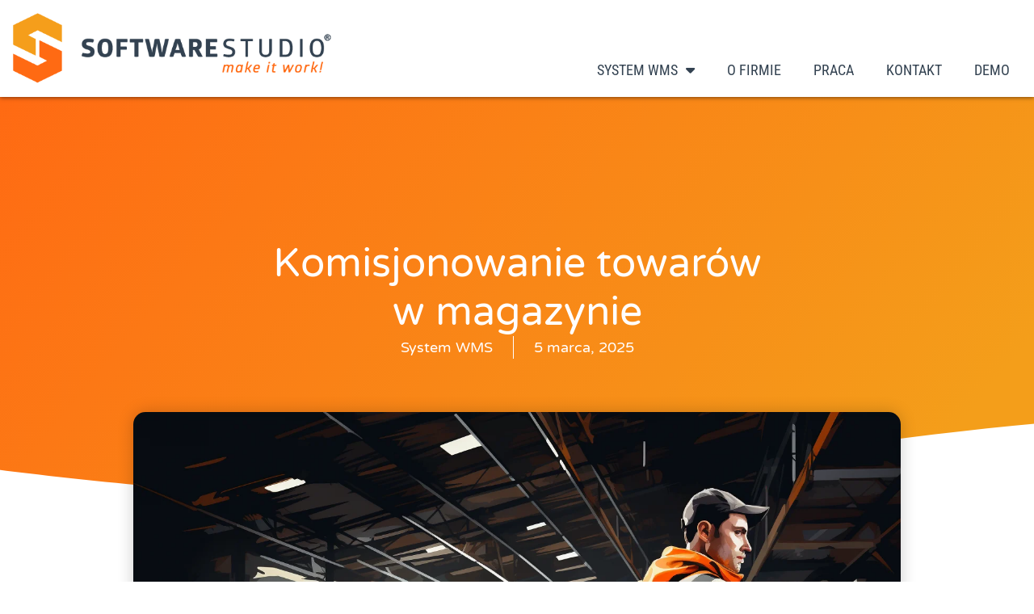

--- FILE ---
content_type: text/html; charset=UTF-8
request_url: https://system.wms.net.pl/komisjonowanie/
body_size: 28937
content:
<!doctype html>
<html lang="pl-PL" prefix="og: https://ogp.me/ns#">
<head>
	<meta charset="UTF-8">
	<meta name="viewport" content="width=device-width, initial-scale=1">
	<link rel="profile" href="https://gmpg.org/xfn/11">
	<link rel="dns-prefetch" href="//cdn.hu-manity.co" />
		<!-- Cookie Compliance -->
		<script type="text/javascript">var huOptions = {"appID":"systemwmsnetpl-ceafd26","currentLanguage":"pl","blocking":false,"globalCookie":false,"isAdmin":false,"privacyConsent":true,"forms":[]};</script>
		<script type="text/javascript" src="https://cdn.hu-manity.co/hu-banner.min.js"></script>
<!-- Optymalizacja wyszukiwarek według Rank Math PRO - https://rankmath.com/ -->
<title>Komisjonowanie towarów w magazynie | Poradnik WMS</title>
<meta name="description" content="Komisjonowanie w magazynie WMS: metody order picking, optymalizacja tras, kontrola jakości. Dowiedz się jak zwiększyć efektywność kompletacji zamówień o 40%"/>
<meta name="robots" content="follow, index, max-snippet:-1, max-video-preview:-1, max-image-preview:large"/>
<link rel="canonical" href="https://system.wms.net.pl/komisjonowanie/" />
<meta property="og:locale" content="pl_PL" />
<meta property="og:type" content="article" />
<meta property="og:title" content="Komisjonowanie towarów w magazynie | Poradnik WMS" />
<meta property="og:description" content="Komisjonowanie w magazynie WMS: metody order picking, optymalizacja tras, kontrola jakości. Dowiedz się jak zwiększyć efektywność kompletacji zamówień o 40%" />
<meta property="og:url" content="https://system.wms.net.pl/komisjonowanie/" />
<meta property="og:site_name" content="System WMS od SoftwareStudio" />
<meta property="article:publisher" content="https://www.facebook.com/programmagazyn/" />
<meta property="article:tag" content="Kolektor Android" />
<meta property="article:tag" content="Komisjonowanie" />
<meta property="article:tag" content="kontrola zapasów" />
<meta property="article:tag" content="Logistyka" />
<meta property="article:tag" content="Magazynowanie" />
<meta property="article:tag" content="Optymalizacja" />
<meta property="article:tag" content="Program WMS" />
<meta property="article:tag" content="System WMS dokumenty magazynowe" />
<meta property="article:tag" content="Warehouse Management System" />
<meta property="article:section" content="Program WMS" />
<meta property="og:updated_time" content="2025-12-15T15:48:56+01:00" />
<meta property="og:image" content="https://system.wms.net.pl/wp-content/uploads/2023/10/WMS-MAGAZYN-20231019-103.webp" />
<meta property="og:image:secure_url" content="https://system.wms.net.pl/wp-content/uploads/2023/10/WMS-MAGAZYN-20231019-103.webp" />
<meta property="og:image:width" content="1456" />
<meta property="og:image:height" content="816" />
<meta property="og:image:alt" content="Komisjonowanie towarów w magazynie" />
<meta property="og:image:type" content="image/webp" />
<meta property="article:published_time" content="2025-03-05T07:48:00+01:00" />
<meta property="article:modified_time" content="2025-12-15T15:48:56+01:00" />
<meta name="twitter:card" content="summary_large_image" />
<meta name="twitter:title" content="Komisjonowanie towarów w magazynie | Poradnik WMS" />
<meta name="twitter:description" content="Komisjonowanie w magazynie WMS: metody order picking, optymalizacja tras, kontrola jakości. Dowiedz się jak zwiększyć efektywność kompletacji zamówień o 40%" />
<meta name="twitter:image" content="https://system.wms.net.pl/wp-content/uploads/2023/10/WMS-MAGAZYN-20231019-103.webp" />
<meta name="twitter:label1" content="Napisane przez" />
<meta name="twitter:data1" content="System WMS" />
<meta name="twitter:label2" content="Czas czytania" />
<meta name="twitter:data2" content="8 minut/y" />
<script type="application/ld+json" class="rank-math-schema-pro">{"@context":"https://schema.org","@graph":[{"@type":"Organization","@id":"https://system.wms.net.pl/#organization","name":"SoftwareStudio","url":"https://system.wms.net.pl","sameAs":["https://www.facebook.com/programmagazyn/","http://instagram.com/softwarestudiopoznan/","https://pl.pinterest.com/SoftwareStudio/","https://www.youtube.com/playlist?list=PLrxO3w_5GspIR0GD_QZmoXxRoHnAmHAld"],"logo":{"@type":"ImageObject","@id":"https://system.wms.net.pl/#logo","url":"https://system.wms.net.pl/wp-content/uploads/2026/01/SoftwareStudio-sygnet300x300trans.png","contentUrl":"https://system.wms.net.pl/wp-content/uploads/2026/01/SoftwareStudio-sygnet300x300trans.png","caption":"System WMS od SoftwareStudio","inLanguage":"pl-PL","width":"512","height":"512"}},{"@type":"WebSite","@id":"https://system.wms.net.pl/#website","url":"https://system.wms.net.pl","name":"System WMS od SoftwareStudio","alternateName":"Studio WMS.net","publisher":{"@id":"https://system.wms.net.pl/#organization"},"inLanguage":"pl-PL"},{"@type":"ImageObject","@id":"https://system.wms.net.pl/wp-content/uploads/2023/10/WMS-MAGAZYN-20231019-103.webp","url":"https://system.wms.net.pl/wp-content/uploads/2023/10/WMS-MAGAZYN-20231019-103.webp","width":"1456","height":"816","caption":"Komisjonowanie towar\u00f3w w magazynie","inLanguage":"pl-PL"},{"@type":"BreadcrumbList","@id":"https://system.wms.net.pl/komisjonowanie/#breadcrumb","itemListElement":[{"@type":"ListItem","position":"1","item":{"@id":"https://system.wms.net.pl","name":"System WMS"}},{"@type":"ListItem","position":"2","item":{"@id":"https://system.wms.net.pl/software/program-wms/","name":"Program WMS"}},{"@type":"ListItem","position":"3","item":{"@id":"https://system.wms.net.pl/komisjonowanie/","name":"Komisjonowanie towar\u00f3w w magazynie"}}]},{"@type":"WebPage","@id":"https://system.wms.net.pl/komisjonowanie/#webpage","url":"https://system.wms.net.pl/komisjonowanie/","name":"Komisjonowanie towar\u00f3w w magazynie | Poradnik WMS","datePublished":"2025-03-05T07:48:00+01:00","dateModified":"2025-12-15T15:48:56+01:00","isPartOf":{"@id":"https://system.wms.net.pl/#website"},"primaryImageOfPage":{"@id":"https://system.wms.net.pl/wp-content/uploads/2023/10/WMS-MAGAZYN-20231019-103.webp"},"inLanguage":"pl-PL","breadcrumb":{"@id":"https://system.wms.net.pl/komisjonowanie/#breadcrumb"}},{"@type":"Person","@id":"https://system.wms.net.pl/author/system-wms/","name":"System WMS","url":"https://system.wms.net.pl/author/system-wms/","image":{"@type":"ImageObject","@id":"https://secure.gravatar.com/avatar/becc3295f52264f288ff3d5ab3591970dd9937f62e789b63e188a676574d0e1f?s=96&amp;d=mm&amp;r=g","url":"https://secure.gravatar.com/avatar/becc3295f52264f288ff3d5ab3591970dd9937f62e789b63e188a676574d0e1f?s=96&amp;d=mm&amp;r=g","caption":"System WMS","inLanguage":"pl-PL"},"worksFor":{"@id":"https://system.wms.net.pl/#organization"}},{"@type":"BlogPosting","headline":"Komisjonowanie towar\u00f3w w magazynie | Poradnik WMS","keywords":"komisjonowanie","datePublished":"2025-03-05T07:48:00+01:00","dateModified":"2025-12-15T15:48:56+01:00","articleSection":"Program WMS","author":{"@id":"https://system.wms.net.pl/author/system-wms/","name":"System WMS"},"publisher":{"@id":"https://system.wms.net.pl/#organization"},"description":"Komisjonowanie w magazynie WMS: metody order picking, optymalizacja tras, kontrola jako\u015bci. Dowiedz si\u0119 jak zwi\u0119kszy\u0107 efektywno\u015b\u0107 kompletacji zam\u00f3wie\u0144 o 40%","name":"Komisjonowanie towar\u00f3w w magazynie | Poradnik WMS","@id":"https://system.wms.net.pl/komisjonowanie/#richSnippet","isPartOf":{"@id":"https://system.wms.net.pl/komisjonowanie/#webpage"},"image":{"@id":"https://system.wms.net.pl/wp-content/uploads/2023/10/WMS-MAGAZYN-20231019-103.webp"},"inLanguage":"pl-PL","mainEntityOfPage":{"@id":"https://system.wms.net.pl/komisjonowanie/#webpage"}}]}</script>
<!-- /Wtyczka Rank Math WordPress SEO -->


<link rel="alternate" type="application/rss+xml" title="System WMS &raquo; Kanał z wpisami" href="https://system.wms.net.pl/feed/" />
<link rel="alternate" type="application/rss+xml" title="System WMS &raquo; Kanał z komentarzami" href="https://system.wms.net.pl/comments/feed/" />
<link rel="alternate" title="oEmbed (JSON)" type="application/json+oembed" href="https://system.wms.net.pl/wp-json/oembed/1.0/embed?url=https%3A%2F%2Fsystem.wms.net.pl%2Fkomisjonowanie%2F" />
<link rel="alternate" title="oEmbed (XML)" type="text/xml+oembed" href="https://system.wms.net.pl/wp-json/oembed/1.0/embed?url=https%3A%2F%2Fsystem.wms.net.pl%2Fkomisjonowanie%2F&#038;format=xml" />
<style id='wp-img-auto-sizes-contain-inline-css'>
img:is([sizes=auto i],[sizes^="auto," i]){contain-intrinsic-size:3000px 1500px}
/*# sourceURL=wp-img-auto-sizes-contain-inline-css */
</style>
<style id='wp-emoji-styles-inline-css'>

	img.wp-smiley, img.emoji {
		display: inline !important;
		border: none !important;
		box-shadow: none !important;
		height: 1em !important;
		width: 1em !important;
		margin: 0 0.07em !important;
		vertical-align: -0.1em !important;
		background: none !important;
		padding: 0 !important;
	}
/*# sourceURL=wp-emoji-styles-inline-css */
</style>
<link data-minify="1" rel='stylesheet' id='wp-block-library-css' href='https://system.wms.net.pl/wp-content/cache/min/1/wp-content/plugins/gutenberg/build/styles/block-library/style.css?ver=1768536154' media='all' />
<style id='global-styles-inline-css'>
:root{--wp--preset--aspect-ratio--square: 1;--wp--preset--aspect-ratio--4-3: 4/3;--wp--preset--aspect-ratio--3-4: 3/4;--wp--preset--aspect-ratio--3-2: 3/2;--wp--preset--aspect-ratio--2-3: 2/3;--wp--preset--aspect-ratio--16-9: 16/9;--wp--preset--aspect-ratio--9-16: 9/16;--wp--preset--color--black: #000000;--wp--preset--color--cyan-bluish-gray: #abb8c3;--wp--preset--color--white: #ffffff;--wp--preset--color--pale-pink: #f78da7;--wp--preset--color--vivid-red: #cf2e2e;--wp--preset--color--luminous-vivid-orange: #ff6900;--wp--preset--color--luminous-vivid-amber: #fcb900;--wp--preset--color--light-green-cyan: #7bdcb5;--wp--preset--color--vivid-green-cyan: #00d084;--wp--preset--color--pale-cyan-blue: #8ed1fc;--wp--preset--color--vivid-cyan-blue: #0693e3;--wp--preset--color--vivid-purple: #9b51e0;--wp--preset--gradient--vivid-cyan-blue-to-vivid-purple: linear-gradient(135deg,rgb(6,147,227) 0%,rgb(155,81,224) 100%);--wp--preset--gradient--light-green-cyan-to-vivid-green-cyan: linear-gradient(135deg,rgb(122,220,180) 0%,rgb(0,208,130) 100%);--wp--preset--gradient--luminous-vivid-amber-to-luminous-vivid-orange: linear-gradient(135deg,rgb(252,185,0) 0%,rgb(255,105,0) 100%);--wp--preset--gradient--luminous-vivid-orange-to-vivid-red: linear-gradient(135deg,rgb(255,105,0) 0%,rgb(207,46,46) 100%);--wp--preset--gradient--very-light-gray-to-cyan-bluish-gray: linear-gradient(135deg,rgb(238,238,238) 0%,rgb(169,184,195) 100%);--wp--preset--gradient--cool-to-warm-spectrum: linear-gradient(135deg,rgb(74,234,220) 0%,rgb(151,120,209) 20%,rgb(207,42,186) 40%,rgb(238,44,130) 60%,rgb(251,105,98) 80%,rgb(254,248,76) 100%);--wp--preset--gradient--blush-light-purple: linear-gradient(135deg,rgb(255,206,236) 0%,rgb(152,150,240) 100%);--wp--preset--gradient--blush-bordeaux: linear-gradient(135deg,rgb(254,205,165) 0%,rgb(254,45,45) 50%,rgb(107,0,62) 100%);--wp--preset--gradient--luminous-dusk: linear-gradient(135deg,rgb(255,203,112) 0%,rgb(199,81,192) 50%,rgb(65,88,208) 100%);--wp--preset--gradient--pale-ocean: linear-gradient(135deg,rgb(255,245,203) 0%,rgb(182,227,212) 50%,rgb(51,167,181) 100%);--wp--preset--gradient--electric-grass: linear-gradient(135deg,rgb(202,248,128) 0%,rgb(113,206,126) 100%);--wp--preset--gradient--midnight: linear-gradient(135deg,rgb(2,3,129) 0%,rgb(40,116,252) 100%);--wp--preset--font-size--small: 13px;--wp--preset--font-size--medium: 20px;--wp--preset--font-size--large: 36px;--wp--preset--font-size--x-large: 42px;--wp--preset--spacing--20: 0.44rem;--wp--preset--spacing--30: 0.67rem;--wp--preset--spacing--40: 1rem;--wp--preset--spacing--50: 1.5rem;--wp--preset--spacing--60: 2.25rem;--wp--preset--spacing--70: 3.38rem;--wp--preset--spacing--80: 5.06rem;--wp--preset--shadow--natural: 6px 6px 9px rgba(0, 0, 0, 0.2);--wp--preset--shadow--deep: 12px 12px 50px rgba(0, 0, 0, 0.4);--wp--preset--shadow--sharp: 6px 6px 0px rgba(0, 0, 0, 0.2);--wp--preset--shadow--outlined: 6px 6px 0px -3px rgb(255, 255, 255), 6px 6px rgb(0, 0, 0);--wp--preset--shadow--crisp: 6px 6px 0px rgb(0, 0, 0);}:root { --wp--style--global--content-size: 800px;--wp--style--global--wide-size: 1200px; }:where(body) { margin: 0; }.wp-site-blocks > .alignleft { float: left; margin-right: 2em; }.wp-site-blocks > .alignright { float: right; margin-left: 2em; }.wp-site-blocks > .aligncenter { justify-content: center; margin-left: auto; margin-right: auto; }:where(.wp-site-blocks) > * { margin-block-start: 24px; margin-block-end: 0; }:where(.wp-site-blocks) > :first-child { margin-block-start: 0; }:where(.wp-site-blocks) > :last-child { margin-block-end: 0; }:root { --wp--style--block-gap: 24px; }:root :where(.is-layout-flow) > :first-child{margin-block-start: 0;}:root :where(.is-layout-flow) > :last-child{margin-block-end: 0;}:root :where(.is-layout-flow) > *{margin-block-start: 24px;margin-block-end: 0;}:root :where(.is-layout-constrained) > :first-child{margin-block-start: 0;}:root :where(.is-layout-constrained) > :last-child{margin-block-end: 0;}:root :where(.is-layout-constrained) > *{margin-block-start: 24px;margin-block-end: 0;}:root :where(.is-layout-flex){gap: 24px;}:root :where(.is-layout-grid){gap: 24px;}.is-layout-flow > .alignleft{float: left;margin-inline-start: 0;margin-inline-end: 2em;}.is-layout-flow > .alignright{float: right;margin-inline-start: 2em;margin-inline-end: 0;}.is-layout-flow > .aligncenter{margin-left: auto !important;margin-right: auto !important;}.is-layout-constrained > .alignleft{float: left;margin-inline-start: 0;margin-inline-end: 2em;}.is-layout-constrained > .alignright{float: right;margin-inline-start: 2em;margin-inline-end: 0;}.is-layout-constrained > .aligncenter{margin-left: auto !important;margin-right: auto !important;}.is-layout-constrained > :where(:not(.alignleft):not(.alignright):not(.alignfull)){max-width: var(--wp--style--global--content-size);margin-left: auto !important;margin-right: auto !important;}.is-layout-constrained > .alignwide{max-width: var(--wp--style--global--wide-size);}body .is-layout-flex{display: flex;}.is-layout-flex{flex-wrap: wrap;align-items: center;}.is-layout-flex > :is(*, div){margin: 0;}body .is-layout-grid{display: grid;}.is-layout-grid > :is(*, div){margin: 0;}body{padding-top: 0px;padding-right: 0px;padding-bottom: 0px;padding-left: 0px;}a:where(:not(.wp-element-button)){text-decoration: underline;}:root :where(.wp-element-button, .wp-block-button__link){background-color: #32373c;border-width: 0;color: #fff;font-family: inherit;font-size: inherit;font-style: inherit;font-weight: inherit;letter-spacing: inherit;line-height: inherit;padding-top: calc(0.667em + 2px);padding-right: calc(1.333em + 2px);padding-bottom: calc(0.667em + 2px);padding-left: calc(1.333em + 2px);text-decoration: none;text-transform: inherit;}.has-black-color{color: var(--wp--preset--color--black) !important;}.has-cyan-bluish-gray-color{color: var(--wp--preset--color--cyan-bluish-gray) !important;}.has-white-color{color: var(--wp--preset--color--white) !important;}.has-pale-pink-color{color: var(--wp--preset--color--pale-pink) !important;}.has-vivid-red-color{color: var(--wp--preset--color--vivid-red) !important;}.has-luminous-vivid-orange-color{color: var(--wp--preset--color--luminous-vivid-orange) !important;}.has-luminous-vivid-amber-color{color: var(--wp--preset--color--luminous-vivid-amber) !important;}.has-light-green-cyan-color{color: var(--wp--preset--color--light-green-cyan) !important;}.has-vivid-green-cyan-color{color: var(--wp--preset--color--vivid-green-cyan) !important;}.has-pale-cyan-blue-color{color: var(--wp--preset--color--pale-cyan-blue) !important;}.has-vivid-cyan-blue-color{color: var(--wp--preset--color--vivid-cyan-blue) !important;}.has-vivid-purple-color{color: var(--wp--preset--color--vivid-purple) !important;}.has-black-background-color{background-color: var(--wp--preset--color--black) !important;}.has-cyan-bluish-gray-background-color{background-color: var(--wp--preset--color--cyan-bluish-gray) !important;}.has-white-background-color{background-color: var(--wp--preset--color--white) !important;}.has-pale-pink-background-color{background-color: var(--wp--preset--color--pale-pink) !important;}.has-vivid-red-background-color{background-color: var(--wp--preset--color--vivid-red) !important;}.has-luminous-vivid-orange-background-color{background-color: var(--wp--preset--color--luminous-vivid-orange) !important;}.has-luminous-vivid-amber-background-color{background-color: var(--wp--preset--color--luminous-vivid-amber) !important;}.has-light-green-cyan-background-color{background-color: var(--wp--preset--color--light-green-cyan) !important;}.has-vivid-green-cyan-background-color{background-color: var(--wp--preset--color--vivid-green-cyan) !important;}.has-pale-cyan-blue-background-color{background-color: var(--wp--preset--color--pale-cyan-blue) !important;}.has-vivid-cyan-blue-background-color{background-color: var(--wp--preset--color--vivid-cyan-blue) !important;}.has-vivid-purple-background-color{background-color: var(--wp--preset--color--vivid-purple) !important;}.has-black-border-color{border-color: var(--wp--preset--color--black) !important;}.has-cyan-bluish-gray-border-color{border-color: var(--wp--preset--color--cyan-bluish-gray) !important;}.has-white-border-color{border-color: var(--wp--preset--color--white) !important;}.has-pale-pink-border-color{border-color: var(--wp--preset--color--pale-pink) !important;}.has-vivid-red-border-color{border-color: var(--wp--preset--color--vivid-red) !important;}.has-luminous-vivid-orange-border-color{border-color: var(--wp--preset--color--luminous-vivid-orange) !important;}.has-luminous-vivid-amber-border-color{border-color: var(--wp--preset--color--luminous-vivid-amber) !important;}.has-light-green-cyan-border-color{border-color: var(--wp--preset--color--light-green-cyan) !important;}.has-vivid-green-cyan-border-color{border-color: var(--wp--preset--color--vivid-green-cyan) !important;}.has-pale-cyan-blue-border-color{border-color: var(--wp--preset--color--pale-cyan-blue) !important;}.has-vivid-cyan-blue-border-color{border-color: var(--wp--preset--color--vivid-cyan-blue) !important;}.has-vivid-purple-border-color{border-color: var(--wp--preset--color--vivid-purple) !important;}.has-vivid-cyan-blue-to-vivid-purple-gradient-background{background: var(--wp--preset--gradient--vivid-cyan-blue-to-vivid-purple) !important;}.has-light-green-cyan-to-vivid-green-cyan-gradient-background{background: var(--wp--preset--gradient--light-green-cyan-to-vivid-green-cyan) !important;}.has-luminous-vivid-amber-to-luminous-vivid-orange-gradient-background{background: var(--wp--preset--gradient--luminous-vivid-amber-to-luminous-vivid-orange) !important;}.has-luminous-vivid-orange-to-vivid-red-gradient-background{background: var(--wp--preset--gradient--luminous-vivid-orange-to-vivid-red) !important;}.has-very-light-gray-to-cyan-bluish-gray-gradient-background{background: var(--wp--preset--gradient--very-light-gray-to-cyan-bluish-gray) !important;}.has-cool-to-warm-spectrum-gradient-background{background: var(--wp--preset--gradient--cool-to-warm-spectrum) !important;}.has-blush-light-purple-gradient-background{background: var(--wp--preset--gradient--blush-light-purple) !important;}.has-blush-bordeaux-gradient-background{background: var(--wp--preset--gradient--blush-bordeaux) !important;}.has-luminous-dusk-gradient-background{background: var(--wp--preset--gradient--luminous-dusk) !important;}.has-pale-ocean-gradient-background{background: var(--wp--preset--gradient--pale-ocean) !important;}.has-electric-grass-gradient-background{background: var(--wp--preset--gradient--electric-grass) !important;}.has-midnight-gradient-background{background: var(--wp--preset--gradient--midnight) !important;}.has-small-font-size{font-size: var(--wp--preset--font-size--small) !important;}.has-medium-font-size{font-size: var(--wp--preset--font-size--medium) !important;}.has-large-font-size{font-size: var(--wp--preset--font-size--large) !important;}.has-x-large-font-size{font-size: var(--wp--preset--font-size--x-large) !important;}
:root :where(.wp-block-pullquote){font-size: 1.5em;line-height: 1.6;}
/*# sourceURL=global-styles-inline-css */
</style>
<link data-minify="1" rel='stylesheet' id='hello-elementor-css' href='https://system.wms.net.pl/wp-content/cache/min/1/wp-content/themes/hello-elementor/assets/css/reset.css?ver=1768536154' media='all' />
<link data-minify="1" rel='stylesheet' id='hello-elementor-theme-style-css' href='https://system.wms.net.pl/wp-content/cache/min/1/wp-content/themes/hello-elementor/assets/css/theme.css?ver=1768536154' media='all' />
<link data-minify="1" rel='stylesheet' id='hello-elementor-header-footer-css' href='https://system.wms.net.pl/wp-content/cache/min/1/wp-content/themes/hello-elementor/assets/css/header-footer.css?ver=1768536154' media='all' />
<link rel='stylesheet' id='elementor-frontend-css' href='https://system.wms.net.pl/wp-content/plugins/elementor/assets/css/frontend.min.css?ver=3.34.1' media='all' />
<link rel='stylesheet' id='elementor-post-10303-css' href='https://system.wms.net.pl/wp-content/uploads/elementor/css/post-10303.css?ver=1768536154' media='all' />
<link rel='stylesheet' id='widget-image-css' href='https://system.wms.net.pl/wp-content/plugins/elementor/assets/css/widget-image.min.css?ver=3.34.1' media='all' />
<link rel='stylesheet' id='widget-nav-menu-css' href='https://system.wms.net.pl/wp-content/plugins/elementor-pro/assets/css/widget-nav-menu.min.css?ver=3.34.0' media='all' />
<link rel='stylesheet' id='e-sticky-css' href='https://system.wms.net.pl/wp-content/plugins/elementor-pro/assets/css/modules/sticky.min.css?ver=3.34.0' media='all' />
<link rel='stylesheet' id='widget-search-form-css' href='https://system.wms.net.pl/wp-content/plugins/elementor-pro/assets/css/widget-search-form.min.css?ver=3.34.0' media='all' />
<link rel='stylesheet' id='widget-social-icons-css' href='https://system.wms.net.pl/wp-content/plugins/elementor/assets/css/widget-social-icons.min.css?ver=3.34.1' media='all' />
<link rel='stylesheet' id='e-apple-webkit-css' href='https://system.wms.net.pl/wp-content/plugins/elementor/assets/css/conditionals/apple-webkit.min.css?ver=3.34.1' media='all' />
<link rel='stylesheet' id='widget-heading-css' href='https://system.wms.net.pl/wp-content/plugins/elementor/assets/css/widget-heading.min.css?ver=3.34.1' media='all' />
<link rel='stylesheet' id='widget-post-info-css' href='https://system.wms.net.pl/wp-content/plugins/elementor-pro/assets/css/widget-post-info.min.css?ver=3.34.0' media='all' />
<link rel='stylesheet' id='widget-icon-list-css' href='https://system.wms.net.pl/wp-content/plugins/elementor/assets/css/widget-icon-list.min.css?ver=3.34.1' media='all' />
<link rel='stylesheet' id='e-shapes-css' href='https://system.wms.net.pl/wp-content/plugins/elementor/assets/css/conditionals/shapes.min.css?ver=3.34.1' media='all' />
<link rel='stylesheet' id='widget-spacer-css' href='https://system.wms.net.pl/wp-content/plugins/elementor/assets/css/widget-spacer.min.css?ver=3.34.1' media='all' />
<link rel='stylesheet' id='e-animation-zoomIn-css' href='https://system.wms.net.pl/wp-content/plugins/elementor/assets/lib/animations/styles/zoomIn.min.css?ver=3.34.1' media='all' />
<link rel='stylesheet' id='e-motion-fx-css' href='https://system.wms.net.pl/wp-content/plugins/elementor-pro/assets/css/modules/motion-fx.min.css?ver=3.34.0' media='all' />
<link rel='stylesheet' id='widget-share-buttons-css' href='https://system.wms.net.pl/wp-content/plugins/elementor-pro/assets/css/widget-share-buttons.min.css?ver=3.34.0' media='all' />
<link rel='stylesheet' id='widget-post-navigation-css' href='https://system.wms.net.pl/wp-content/plugins/elementor-pro/assets/css/widget-post-navigation.min.css?ver=3.34.0' media='all' />
<link rel='stylesheet' id='widget-posts-css' href='https://system.wms.net.pl/wp-content/plugins/elementor-pro/assets/css/widget-posts.min.css?ver=3.34.0' media='all' />
<link data-minify="1" rel='stylesheet' id='elementor-icons-css' href='https://system.wms.net.pl/wp-content/cache/min/1/wp-content/plugins/elementor/assets/lib/eicons/css/elementor-icons.min.css?ver=1768536154' media='all' />
<link rel='stylesheet' id='elementor-post-10433-css' href='https://system.wms.net.pl/wp-content/uploads/elementor/css/post-10433.css?ver=1768536154' media='all' />
<link rel='stylesheet' id='elementor-post-10436-css' href='https://system.wms.net.pl/wp-content/uploads/elementor/css/post-10436.css?ver=1768536154' media='all' />
<link rel='stylesheet' id='elementor-post-10307-css' href='https://system.wms.net.pl/wp-content/uploads/elementor/css/post-10307.css?ver=1768536154' media='all' />
<link data-minify="1" rel='stylesheet' id='elementor-gf-local-varelaround-css' href='https://system.wms.net.pl/wp-content/cache/min/1/wp-content/uploads/elementor/google-fonts/css/varelaround.css?ver=1768536154' media='all' />
<link data-minify="1" rel='stylesheet' id='elementor-gf-local-robotocondensed-css' href='https://system.wms.net.pl/wp-content/cache/min/1/wp-content/uploads/elementor/google-fonts/css/robotocondensed.css?ver=1768536154' media='all' />
<link data-minify="1" rel='stylesheet' id='elementor-gf-local-montserrat-css' href='https://system.wms.net.pl/wp-content/cache/min/1/wp-content/uploads/elementor/google-fonts/css/montserrat.css?ver=1768536154' media='all' />
<link data-minify="1" rel='stylesheet' id='elementor-gf-local-roboto-css' href='https://system.wms.net.pl/wp-content/cache/min/1/wp-content/uploads/elementor/google-fonts/css/roboto.css?ver=1768536154' media='all' />
<link data-minify="1" rel='stylesheet' id='elementor-gf-local-dmsans-css' href='https://system.wms.net.pl/wp-content/cache/min/1/wp-content/uploads/elementor/google-fonts/css/dmsans.css?ver=1768536154' media='all' />
<script src="https://system.wms.net.pl/wp-includes/js/jquery/jquery.min.js?ver=3.7.1" id="jquery-core-js"></script>
<script src="https://system.wms.net.pl/wp-includes/js/jquery/jquery-migrate.min.js?ver=3.4.1" id="jquery-migrate-js"></script>
<script id="seo-automated-link-building-js-extra">
var seoAutomatedLinkBuilding = {"ajaxUrl":"https://system.wms.net.pl/wp-admin/admin-ajax.php"};
//# sourceURL=seo-automated-link-building-js-extra
</script>
<script data-minify="1" src="https://system.wms.net.pl/wp-content/cache/min/1/wp-content/plugins/seo-automated-link-building/js/seo-automated-link-building.js?ver=1768335677" id="seo-automated-link-building-js"></script>
<script src="https://system.wms.net.pl/wp-content/plugins/elementor-pro/assets/js/page-transitions.min.js?ver=3.34.0" id="page-transitions-js"></script>
<link rel="https://api.w.org/" href="https://system.wms.net.pl/wp-json/" /><link rel="alternate" title="JSON" type="application/json" href="https://system.wms.net.pl/wp-json/wp/v2/posts/108" /><link rel="EditURI" type="application/rsd+xml" title="RSD" href="https://system.wms.net.pl/xmlrpc.php?rsd" />
<meta name="generator" content="WordPress 6.9" />
<link rel='shortlink' href='https://system.wms.net.pl/?p=108' />
<meta name="description" content="Komisjonowanie to kluczowy proces w logistyce magazynowej. Poznaj sprawdzone metody kompletacji zamówień, systemy kontroli jakości oraz technologie WMS, które przyspieszą pracę magazynierów i wyeliminują błędy w 2025 roku">
<meta name="generator" content="Elementor 3.34.1; features: additional_custom_breakpoints; settings: css_print_method-external, google_font-enabled, font_display-swap">
			<style>
				.e-con.e-parent:nth-of-type(n+4):not(.e-lazyloaded):not(.e-no-lazyload),
				.e-con.e-parent:nth-of-type(n+4):not(.e-lazyloaded):not(.e-no-lazyload) * {
					background-image: none !important;
				}
				@media screen and (max-height: 1024px) {
					.e-con.e-parent:nth-of-type(n+3):not(.e-lazyloaded):not(.e-no-lazyload),
					.e-con.e-parent:nth-of-type(n+3):not(.e-lazyloaded):not(.e-no-lazyload) * {
						background-image: none !important;
					}
				}
				@media screen and (max-height: 640px) {
					.e-con.e-parent:nth-of-type(n+2):not(.e-lazyloaded):not(.e-no-lazyload),
					.e-con.e-parent:nth-of-type(n+2):not(.e-lazyloaded):not(.e-no-lazyload) * {
						background-image: none !important;
					}
				}
			</style>
						<meta name="theme-color" content="#FFFFFF">
			<link rel="icon" href="https://system.wms.net.pl/wp-content/uploads/2022/02/sygnet450x450trans-120x120.png" sizes="32x32" />
<link rel="icon" href="https://system.wms.net.pl/wp-content/uploads/2022/02/sygnet450x450trans-300x300.png" sizes="192x192" />
<link rel="apple-touch-icon" href="https://system.wms.net.pl/wp-content/uploads/2022/02/sygnet450x450trans-300x300.png" />
<meta name="msapplication-TileImage" content="https://system.wms.net.pl/wp-content/uploads/2022/02/sygnet450x450trans-300x300.png" />
		<style id="wp-custom-css">
			h2, h3, h4{
	line-height: 1.5;
margin: 3em 0em 0.2em 0em;
}

h4, h4 + p, h4 + p + p, h4 + p + p + p {
	margin-left:30px;
}

.cn-set-cookie{
	background-color: #009688;
    padding: 10px;
    color: white;
}
.cn-more-info{
	background-color: blue;
    padding: 10px;
    color: white;
}
.menu-item-19320{
	background-color: #FF6A13;
}
.menu-item-19320 a{
	color: white !important;
}

.page-list-ext{
	max-width:800px;
	margin: 10px auto;
}
.page-list-ext-item{
	margin: 50px 0px 75px 25px !important;
}
.wp-block-tag-cloud a, .siblings-page-list li{
	font-size:16px !important;
	display: list-item;
	text-transform: uppercase;
    line-height: 30px;
	font-weight: 600;
    color: var(--e-global-color-accent);
}

.yarpp-template-list li, .yarpp-related{
	margin: 50px auto !important;
    max-width: 600px;
}

.wp-block-tag-cloud a::marker{
	content: '';
}

.elementor-widget-container a {
	font-weight: 800;
}
.wp-block-image{
 margin: 150px auto;
max-width: 800px !important;
}


.has-text-align-center{
	line-height: 1.4em;
	margin:50px;
	    background-color: whitesmoke;
    padding: 30px;
}

.ssBlok{
	background-color: #f9f9f9;
	border-radius:25px;
	padding: 50px;
	margin:100px auto;
}

.ssBlok h3, h4, h5{
	color:#ff6a13;
	margin:30px;
}



.ssBlok p{
	margin: 10px 30px;
}

iframe{
	border-radius: 20px 20px 20px 20px;
  box-shadow: black 0px 0px 15px;
	margin: 75px auto !important;
}



.elementor-widget-container p a {
  display: inline-block; 
  padding: 0 5px; 
  text-decoration: none; 
}
		</style>
		<meta name="generator" content="WP Rocket 3.20.2" data-wpr-features="wpr_minify_js wpr_minify_css wpr_preload_links wpr_desktop" /></head>
<body class="wp-singular post-template-default single single-post postid-108 single-format-standard wp-custom-logo wp-embed-responsive wp-theme-hello-elementor cookies-not-set hello-elementor-default elementor-default elementor-kit-10303 elementor-page-10307">

		<e-page-transition preloader-type="animation" preloader-animation-type="circle" class="e-page-transition--entering" exclude="^https\:\/\/system\.wms\.net\.pl\/wp\-admin\/">
					</e-page-transition>
		
<a class="skip-link screen-reader-text" href="#content">Przejdź do treści</a>

		<header data-rocket-location-hash="2a45e23db7a310cab5e3e743af9e676d" data-elementor-type="header" data-elementor-id="10433" class="elementor elementor-10433 elementor-location-header" data-elementor-post-type="elementor_library">
					<section class="elementor-section elementor-top-section elementor-element elementor-element-3f45d092 elementor-section-stretched elementor-section-boxed elementor-section-height-default elementor-section-height-default" data-id="3f45d092" data-element_type="section" data-settings="{&quot;stretch_section&quot;:&quot;section-stretched&quot;,&quot;background_background&quot;:&quot;classic&quot;,&quot;sticky&quot;:&quot;top&quot;,&quot;sticky_on&quot;:[&quot;desktop&quot;],&quot;sticky_offset&quot;:0,&quot;sticky_effects_offset&quot;:0,&quot;sticky_anchor_link_offset&quot;:0}">
						<div data-rocket-location-hash="82f6c6a00e9a86a2eaa3cc6e8d136714" class="elementor-container elementor-column-gap-default">
					<div class="elementor-column elementor-col-33 elementor-top-column elementor-element elementor-element-37176d1c" data-id="37176d1c" data-element_type="column">
			<div class="elementor-widget-wrap elementor-element-populated">
						<div class="elementor-element elementor-element-7f6d4386 elementor-widget elementor-widget-image" data-id="7f6d4386" data-element_type="widget" data-widget_type="image.default">
				<div class="elementor-widget-container">
																<a href="https://system.wms.net.pl/">
							<img loading="lazy" width="593" height="146" src="https://system.wms.net.pl/wp-content/uploads/2024/09/cropped-logo-softwarestudio-rgb_standard@0.5x.png" class="attachment-full size-full wp-image-10434" alt="" srcset="https://system.wms.net.pl/wp-content/uploads/2024/09/cropped-logo-softwarestudio-rgb_standard@0.5x.png 593w, https://system.wms.net.pl/wp-content/uploads/2024/09/cropped-logo-softwarestudio-rgb_standard@0.5x-400x98.png 400w" sizes="(max-width: 593px) 100vw, 593px" />								</a>
															</div>
				</div>
					</div>
		</div>
				<div class="elementor-column elementor-col-66 elementor-top-column elementor-element elementor-element-5ec61b7d" data-id="5ec61b7d" data-element_type="column">
			<div class="elementor-widget-wrap elementor-element-populated">
						<div class="elementor-element elementor-element-5d0485e5 elementor-nav-menu__align-end elementor-nav-menu--dropdown-tablet elementor-nav-menu__text-align-aside elementor-nav-menu--toggle elementor-nav-menu--burger elementor-widget elementor-widget-nav-menu" data-id="5d0485e5" data-element_type="widget" data-settings="{&quot;layout&quot;:&quot;horizontal&quot;,&quot;submenu_icon&quot;:{&quot;value&quot;:&quot;&lt;i class=\&quot;fas fa-caret-down\&quot; aria-hidden=\&quot;true\&quot;&gt;&lt;\/i&gt;&quot;,&quot;library&quot;:&quot;fa-solid&quot;},&quot;toggle&quot;:&quot;burger&quot;}" data-widget_type="nav-menu.default">
				<div class="elementor-widget-container">
								<nav aria-label="Menu" class="elementor-nav-menu--main elementor-nav-menu__container elementor-nav-menu--layout-horizontal e--pointer-underline e--animation-grow">
				<ul id="menu-1-5d0485e5" class="elementor-nav-menu"><li class="menu-item menu-item-type-custom menu-item-object-custom menu-item-has-children menu-item-11317"><a href="https://www.softwarestudio.com.pl/st/wms/" class="elementor-item">system WMS</a>
<ul class="sub-menu elementor-nav-menu--dropdown">
	<li class="menu-item menu-item-type-taxonomy menu-item-object-category menu-item-1730"><a href="https://system.wms.net.pl/software/wms-system/" class="elementor-sub-item">WMS system</a></li>
	<li class="menu-item menu-item-type-taxonomy menu-item-object-category menu-item-1726"><a href="https://system.wms.net.pl/software/system-magazynowy/" class="elementor-sub-item">System magazynowy</a></li>
	<li class="menu-item menu-item-type-taxonomy menu-item-object-category menu-item-1728"><a href="https://system.wms.net.pl/software/system-wms/wdrazanie-systemow-wms/" class="elementor-sub-item">Wdrożenie systemu WMS</a></li>
	<li class="menu-item menu-item-type-taxonomy menu-item-object-category menu-item-1729"><a href="https://system.wms.net.pl/software/system-zarzadzania-magazynem/" class="elementor-sub-item">System zarządzania magazynem</a></li>
	<li class="menu-item menu-item-type-taxonomy menu-item-object-category menu-item-1725"><a href="https://system.wms.net.pl/software/magazynowy-system-informatyczny/" class="elementor-sub-item">Magazynowy system informatyczny</a></li>
</ul>
</li>
<li class="menu-item menu-item-type-custom menu-item-object-custom menu-item-442"><a href="https://www.softwarestudio.com.pl/o-firmie/" class="elementor-item">O firmie</a></li>
<li class="menu-item menu-item-type-custom menu-item-object-custom menu-item-5156"><a href="https://www.softwarestudio.com.pl/o-firmie/praca/" class="elementor-item">Praca</a></li>
<li class="menu-item menu-item-type-custom menu-item-object-custom menu-item-295"><a href="https://www.softwarestudio.com.pl/kontakt/" class="elementor-item">Kontakt</a></li>
<li class="menu-item menu-item-type-custom menu-item-object-custom menu-item-143"><a href="https://demo.softwarestudio.com.pl/demo-magazyn/" class="elementor-item">Demo</a></li>
</ul>			</nav>
					<div class="elementor-menu-toggle" role="button" tabindex="0" aria-label="Menu Toggle" aria-expanded="false">
			<i aria-hidden="true" role="presentation" class="elementor-menu-toggle__icon--open eicon-menu-bar"></i><i aria-hidden="true" role="presentation" class="elementor-menu-toggle__icon--close eicon-close"></i>		</div>
					<nav class="elementor-nav-menu--dropdown elementor-nav-menu__container" aria-hidden="true">
				<ul id="menu-2-5d0485e5" class="elementor-nav-menu"><li class="menu-item menu-item-type-custom menu-item-object-custom menu-item-has-children menu-item-11317"><a href="https://www.softwarestudio.com.pl/st/wms/" class="elementor-item" tabindex="-1">system WMS</a>
<ul class="sub-menu elementor-nav-menu--dropdown">
	<li class="menu-item menu-item-type-taxonomy menu-item-object-category menu-item-1730"><a href="https://system.wms.net.pl/software/wms-system/" class="elementor-sub-item" tabindex="-1">WMS system</a></li>
	<li class="menu-item menu-item-type-taxonomy menu-item-object-category menu-item-1726"><a href="https://system.wms.net.pl/software/system-magazynowy/" class="elementor-sub-item" tabindex="-1">System magazynowy</a></li>
	<li class="menu-item menu-item-type-taxonomy menu-item-object-category menu-item-1728"><a href="https://system.wms.net.pl/software/system-wms/wdrazanie-systemow-wms/" class="elementor-sub-item" tabindex="-1">Wdrożenie systemu WMS</a></li>
	<li class="menu-item menu-item-type-taxonomy menu-item-object-category menu-item-1729"><a href="https://system.wms.net.pl/software/system-zarzadzania-magazynem/" class="elementor-sub-item" tabindex="-1">System zarządzania magazynem</a></li>
	<li class="menu-item menu-item-type-taxonomy menu-item-object-category menu-item-1725"><a href="https://system.wms.net.pl/software/magazynowy-system-informatyczny/" class="elementor-sub-item" tabindex="-1">Magazynowy system informatyczny</a></li>
</ul>
</li>
<li class="menu-item menu-item-type-custom menu-item-object-custom menu-item-442"><a href="https://www.softwarestudio.com.pl/o-firmie/" class="elementor-item" tabindex="-1">O firmie</a></li>
<li class="menu-item menu-item-type-custom menu-item-object-custom menu-item-5156"><a href="https://www.softwarestudio.com.pl/o-firmie/praca/" class="elementor-item" tabindex="-1">Praca</a></li>
<li class="menu-item menu-item-type-custom menu-item-object-custom menu-item-295"><a href="https://www.softwarestudio.com.pl/kontakt/" class="elementor-item" tabindex="-1">Kontakt</a></li>
<li class="menu-item menu-item-type-custom menu-item-object-custom menu-item-143"><a href="https://demo.softwarestudio.com.pl/demo-magazyn/" class="elementor-item" tabindex="-1">Demo</a></li>
</ul>			</nav>
						</div>
				</div>
					</div>
		</div>
					</div>
		</section>
				</header>
				<div data-rocket-location-hash="d185edb33965f0224ab227e07f9fb585" data-elementor-type="single" data-elementor-id="10307" class="elementor elementor-10307 elementor-location-single post-108 post type-post status-publish format-standard has-post-thumbnail hentry category-program-wms tag-kolektor-android tag-komisjonowanie tag-kontrola-zapasow tag-logistyka tag-magazynowanie tag-optymalizacja tag-o-programie tag-system-wms-dokumenty-magazynowe tag-warehouse-management-system" data-elementor-post-type="elementor_library">
			<div class="elementor-element elementor-element-460e8e1f e-flex e-con-boxed e-con e-parent" data-id="460e8e1f" data-element_type="container" data-settings="{&quot;background_background&quot;:&quot;gradient&quot;,&quot;shape_divider_bottom&quot;:&quot;waves&quot;}">
					<div data-rocket-location-hash="f250ef8b555c141129e008721383720a" class="e-con-inner">
				<div class="elementor-shape elementor-shape-bottom" aria-hidden="true" data-negative="false">
			<svg xmlns="http://www.w3.org/2000/svg" viewBox="0 0 1000 100" preserveAspectRatio="none">
	<path class="elementor-shape-fill" d="M421.9,6.5c22.6-2.5,51.5,0.4,75.5,5.3c23.6,4.9,70.9,23.5,100.5,35.7c75.8,32.2,133.7,44.5,192.6,49.7
	c23.6,2.1,48.7,3.5,103.4-2.5c54.7-6,106.2-25.6,106.2-25.6V0H0v30.3c0,0,72,32.6,158.4,30.5c39.2-0.7,92.8-6.7,134-22.4
	c21.2-8.1,52.2-18.2,79.7-24.2C399.3,7.9,411.6,7.5,421.9,6.5z"/>
</svg>		</div>
				<div class="elementor-element elementor-element-15104ff8 elementor-widget elementor-widget-theme-post-title elementor-page-title elementor-widget-heading" data-id="15104ff8" data-element_type="widget" data-widget_type="theme-post-title.default">
				<div class="elementor-widget-container">
					<h1 class="elementor-heading-title elementor-size-default">Komisjonowanie towarów w magazynie</h1>				</div>
				</div>
				<div class="elementor-element elementor-element-5712f7df elementor-align-center elementor-widget elementor-widget-post-info" data-id="5712f7df" data-element_type="widget" data-widget_type="post-info.default">
				<div class="elementor-widget-container">
							<ul class="elementor-inline-items elementor-icon-list-items elementor-post-info">
								<li class="elementor-icon-list-item elementor-repeater-item-ede85bd elementor-inline-item" itemprop="author">
													<span class="elementor-icon-list-text elementor-post-info__item elementor-post-info__item--type-author">
										System WMS					</span>
								</li>
				<li class="elementor-icon-list-item elementor-repeater-item-ef11192 elementor-inline-item" itemprop="datePublished">
													<span class="elementor-icon-list-text elementor-post-info__item elementor-post-info__item--type-date">
										<time>5 marca, 2025</time>					</span>
								</li>
				</ul>
						</div>
				</div>
					</div>
				</div>
		<div data-rocket-location-hash="c494a10f53ef53c06d865831d739c4e9" class="elementor-element elementor-element-41174835 e-flex e-con-boxed e-con e-parent" data-id="41174835" data-element_type="container">
					<div data-rocket-location-hash="3f2ebbf863d4612ef775d00659a69d20" class="e-con-inner">
				<div class="elementor-element elementor-element-4338909a elementor-widget elementor-widget-theme-post-featured-image elementor-widget-image" data-id="4338909a" data-element_type="widget" data-widget_type="theme-post-featured-image.default">
				<div class="elementor-widget-container">
															<img loading="lazy" width="1456" height="816" src="https://system.wms.net.pl/wp-content/uploads/2023/10/WMS-MAGAZYN-20231019-103.webp" class="attachment-full size-full wp-image-8650" alt="Komisjonowanie towarów w magazynie" srcset="https://system.wms.net.pl/wp-content/uploads/2023/10/WMS-MAGAZYN-20231019-103.webp 1456w, https://system.wms.net.pl/wp-content/uploads/2023/10/WMS-MAGAZYN-20231019-103-400x224.webp 400w, https://system.wms.net.pl/wp-content/uploads/2023/10/WMS-MAGAZYN-20231019-103-1024x574.webp 1024w, https://system.wms.net.pl/wp-content/uploads/2023/10/WMS-MAGAZYN-20231019-103-768x430.webp 768w" sizes="(max-width: 1456px) 100vw, 1456px" />															</div>
				</div>
				<div class="elementor-element elementor-element-5e4166fa elementor-widget elementor-widget-spacer" data-id="5e4166fa" data-element_type="widget" data-widget_type="spacer.default">
				<div class="elementor-widget-container">
							<div class="elementor-spacer">
			<div class="elementor-spacer-inner"></div>
		</div>
						</div>
				</div>
					</div>
				</div>
		<div data-rocket-location-hash="2a8e221132a157367592fdedd28f432d" class="elementor-element elementor-element-e61384c e-flex e-con-boxed e-con e-parent" data-id="e61384c" data-element_type="container">
					<div data-rocket-location-hash="547ec2470d2bda10abb0f19dcabad963" class="e-con-inner">
				<div class="elementor-element elementor-element-21444c85 elementor-widget elementor-widget-theme-post-title elementor-page-title elementor-widget-heading" data-id="21444c85" data-element_type="widget" data-widget_type="theme-post-title.default">
				<div class="elementor-widget-container">
					<h2 class="elementor-heading-title elementor-size-default">Komisjonowanie towarów w magazynie</h2>				</div>
				</div>
				<div class="elementor-element elementor-element-898ca35 elementor-align-left elementor-widget elementor-widget-post-info" data-id="898ca35" data-element_type="widget" data-widget_type="post-info.default">
				<div class="elementor-widget-container">
							<ul class="elementor-inline-items elementor-icon-list-items elementor-post-info">
								<li class="elementor-icon-list-item elementor-repeater-item-ef11192 elementor-inline-item">
													<span class="elementor-icon-list-text elementor-post-info__item elementor-post-info__item--type-custom">
										Aktualizacja: 15 grudnia, 2025					</span>
								</li>
				</ul>
						</div>
				</div>
				<div class="elementor-element elementor-element-2488415e elementor-widget elementor-widget-post-info" data-id="2488415e" data-element_type="widget" data-widget_type="post-info.default">
				<div class="elementor-widget-container">
							<ul class="elementor-icon-list-items elementor-post-info">
								<li class="elementor-icon-list-item elementor-repeater-item-5b98f1d" itemprop="about">
										<span class="elementor-icon-list-icon">
								<i aria-hidden="true" class="fas fa-file-alt"></i>							</span>
									<span class="elementor-icon-list-text elementor-post-info__item elementor-post-info__item--type-terms">
										<span class="elementor-post-info__terms-list">
				<a href="https://system.wms.net.pl/software/program-wms/" class="elementor-post-info__terms-list-item">Program WMS</a>				</span>
					</span>
								</li>
				<li class="elementor-icon-list-item elementor-repeater-item-9491ea0" itemprop="about">
										<span class="elementor-icon-list-icon">
								<i aria-hidden="true" class="fas fa-tags"></i>							</span>
									<span class="elementor-icon-list-text elementor-post-info__item elementor-post-info__item--type-terms">
										<span class="elementor-post-info__terms-list">
				<a href="https://system.wms.net.pl/aplikacja/kolektor-android/" class="elementor-post-info__terms-list-item">Kolektor Android</a>, <a href="https://system.wms.net.pl/aplikacja/komisjonowanie/" class="elementor-post-info__terms-list-item">Komisjonowanie</a>, <a href="https://system.wms.net.pl/aplikacja/kontrola-zapasow/" class="elementor-post-info__terms-list-item">kontrola zapasów</a>, <a href="https://system.wms.net.pl/aplikacja/logistyka/" class="elementor-post-info__terms-list-item">Logistyka</a>, <a href="https://system.wms.net.pl/aplikacja/magazynowanie/" class="elementor-post-info__terms-list-item">Magazynowanie</a>, <a href="https://system.wms.net.pl/aplikacja/optymalizacja/" class="elementor-post-info__terms-list-item">Optymalizacja</a>, <a href="https://system.wms.net.pl/aplikacja/o-programie/" class="elementor-post-info__terms-list-item">Program WMS</a>, <a href="https://system.wms.net.pl/aplikacja/system-wms-dokumenty-magazynowe/" class="elementor-post-info__terms-list-item">System WMS dokumenty magazynowe</a>, <a href="https://system.wms.net.pl/aplikacja/warehouse-management-system/" class="elementor-post-info__terms-list-item">Warehouse Management System</a>				</span>
					</span>
								</li>
				</ul>
						</div>
				</div>
				<div class="elementor-element elementor-element-4094c1e5 elementor-widget elementor-widget-heading" data-id="4094c1e5" data-element_type="widget" data-widget_type="heading.default">
				<div class="elementor-widget-container">
					<h3 class="elementor-heading-title elementor-size-default">Komisjonowanie to kluczowy proces w logistyce magazynowej. Poznaj sprawdzone metody kompletacji zamówień, systemy kontroli jakości oraz technologie WMS, które przyspieszą pracę magazynierów i wyeliminują błędy w 2025 roku</h3>				</div>
				</div>
					</div>
				</div>
		<div class="elementor-element elementor-element-59543391 e-con-full e-flex e-con e-parent" data-id="59543391" data-element_type="container" data-settings="{&quot;background_background&quot;:&quot;classic&quot;}">
		<div data-rocket-location-hash="14d9749a34dec8a52b85769f26f7800d" class="elementor-element elementor-element-6c1ad93 e-flex e-con-boxed e-con e-child" data-id="6c1ad93" data-element_type="container">
					<div data-rocket-location-hash="e68eb4a7babfafd33aac842bcb41f395" class="e-con-inner">
				<div class="elementor-element elementor-element-143fedfb elementor-widget elementor-widget-heading" data-id="143fedfb" data-element_type="widget" data-widget_type="heading.default">
				<div class="elementor-widget-container">
					<h2 class="elementor-heading-title elementor-size-default">Program do magazynu</h2>				</div>
				</div>
				<div class="elementor-element elementor-element-2dd2fc82 elementor-widget elementor-widget-heading" data-id="2dd2fc82" data-element_type="widget" data-widget_type="heading.default">
				<div class="elementor-widget-container">
					<h3 class="elementor-heading-title elementor-size-default">Komisjonowanie towa­ru stanowi istotny element w efektywnym zarządzaniu przestrzenią maga­zy­nową. Proces ten polega na zbieraniu konkretnych artykułów w celu skompletowania zamówienia. Prawidłowo przeprowadzone komisjonowanie gwarantuje szybką i bezbłędną realizację wysyłek. Dlatego jest to fundamentalne dla utrzymania wysokiego poziomu obsługi klienta. Co więcej, sprawny przebieg tego etapu bezpośrednio wpływa na optymalizację wewnętrznych kosztów operacyjnych. Właściwe planowanie ścieżek kompletacji jest zatem niezastąpione dla całego łańcucha dostaw.</h3>				</div>
				</div>
					</div>
				</div>
		<div data-rocket-location-hash="036ba9c7b8f5995832a0ebdcd536ab5e" class="elementor-element elementor-element-a953772 e-con-full e-flex e-con e-child" data-id="a953772" data-element_type="container">
				<div class="elementor-element elementor-element-f880c98 elementor-invisible elementor-widget elementor-widget-image" data-id="f880c98" data-element_type="widget" data-settings="{&quot;_animation&quot;:&quot;zoomIn&quot;,&quot;motion_fx_motion_fx_scrolling&quot;:&quot;yes&quot;,&quot;motion_fx_translateY_effect&quot;:&quot;yes&quot;,&quot;motion_fx_translateY_direction&quot;:&quot;negative&quot;,&quot;motion_fx_translateY_affectedRange&quot;:{&quot;unit&quot;:&quot;%&quot;,&quot;size&quot;:&quot;&quot;,&quot;sizes&quot;:{&quot;start&quot;:20,&quot;end&quot;:80}},&quot;motion_fx_devices&quot;:[&quot;desktop&quot;,&quot;tablet&quot;],&quot;motion_fx_translateY_speed&quot;:{&quot;unit&quot;:&quot;px&quot;,&quot;size&quot;:4,&quot;sizes&quot;:[]}}" data-widget_type="image.default">
				<div class="elementor-widget-container">
															<img loading="lazy" width="1456" height="816" src="https://system.wms.net.pl/wp-content/uploads/2023/10/WMS-MAGAZYN-20231019-104.webp" class="attachment-full size-full wp-image-8651" alt="Komisjonowanie towarów w magazynie" srcset="https://system.wms.net.pl/wp-content/uploads/2023/10/WMS-MAGAZYN-20231019-104.webp 1456w, https://system.wms.net.pl/wp-content/uploads/2023/10/WMS-MAGAZYN-20231019-104-400x224.webp 400w, https://system.wms.net.pl/wp-content/uploads/2023/10/WMS-MAGAZYN-20231019-104-1024x574.webp 1024w, https://system.wms.net.pl/wp-content/uploads/2023/10/WMS-MAGAZYN-20231019-104-768x430.webp 768w" sizes="(max-width: 1456px) 100vw, 1456px" />															</div>
				</div>
				</div>
				</div>
		<div data-rocket-location-hash="960f3619da9e72f693c40d34a750f811" class="elementor-element elementor-element-29c6aebc e-flex e-con-boxed e-con e-parent" data-id="29c6aebc" data-element_type="container">
					<div data-rocket-location-hash="e7b497a4659d2bf8f0967afb574aed76" class="e-con-inner">
				<div class="elementor-element elementor-element-55ab2b0 elementor-widget elementor-widget-theme-post-title elementor-page-title elementor-widget-heading" data-id="55ab2b0" data-element_type="widget" data-widget_type="theme-post-title.default">
				<div class="elementor-widget-container">
					<h2 class="elementor-heading-title elementor-size-default">Komisjonowanie towarów w magazynie</h2>				</div>
				</div>
				<div class="elementor-element elementor-element-7e617de6 elementor-widget elementor-widget-text-editor" data-id="7e617de6" data-element_type="widget" data-widget_type="text-editor.default">
				<div class="elementor-widget-container">
									<p>Przepakowanie towarów wymaga dokładnej dokumentacji w systemie magazynowym, aby zachować pełną kontrolę nad stanem zapasów. Rejestracja tego procesu odbywa się przez dwa rodzaje dokumentów. Po pierwsze, dokumentem Rw (rozładunek palet) odnotowuje się wydanie towaru do przepakowania. Po drugie, dokumentem Pw (załadunek towaru na inne palety) rejestruje się przyjęcie towaru już po zakończeniu przepakowania. Jednak w trakcie tej operacji system nie zapisuje czasu rozładunku, co jest istotne dla późniejszych analiz. Ponadto, sam proces przepakowania nie jest ujmowany w zestawieniach kosztów operacyjnych.</p>
<p>Wydanie palet z magazynu do klienta końcowego następuje na takich samych zasadach jak przy standardowym dokumencie Wz (wydanie zewnętrzne). Użytkownik musi najpierw wybrać odpowiedniego kontrahenta w nagłówku tworzonego dokumentu. Następnie w pozycjach automatycznie wyświetlana się lista wszystkich dostępnych towarów wybranego wcześniej kontrahenta. Co więcej, w ten sposób możliwe jest precyzyjne określenie, jakie towary opuszczają magazyn. Jest to ważny krok w procesie fakturowania i rozliczania transakcji.</p>
								</div>
				</div>
		<div class="elementor-element elementor-element-50fd8cc9 e-con-full e-flex e-con e-child" data-id="50fd8cc9" data-element_type="container">
				<div class="elementor-element elementor-element-45505755 elementor-widget elementor-widget-heading" data-id="45505755" data-element_type="widget" data-widget_type="heading.default">
				<div class="elementor-widget-container">
					<h2 class="elementor-heading-title elementor-size-default">Podziel się informacją</h2>				</div>
				</div>
				<div class="elementor-element elementor-element-4ec36059 elementor-share-buttons--view-icon elementor-share-buttons--skin-flat elementor-share-buttons--color-custom elementor-share-buttons--shape-square elementor-grid-0 elementor-widget elementor-widget-share-buttons" data-id="4ec36059" data-element_type="widget" data-widget_type="share-buttons.default">
				<div class="elementor-widget-container">
							<div class="elementor-grid" role="list">
								<div class="elementor-grid-item" role="listitem">
						<div class="elementor-share-btn elementor-share-btn_facebook" role="button" tabindex="0" aria-label="Share on facebook">
															<span class="elementor-share-btn__icon">
								<i class="fab fa-facebook" aria-hidden="true"></i>							</span>
																				</div>
					</div>
									<div class="elementor-grid-item" role="listitem">
						<div class="elementor-share-btn elementor-share-btn_linkedin" role="button" tabindex="0" aria-label="Share on linkedin">
															<span class="elementor-share-btn__icon">
								<i class="fab fa-linkedin" aria-hidden="true"></i>							</span>
																				</div>
					</div>
									<div class="elementor-grid-item" role="listitem">
						<div class="elementor-share-btn elementor-share-btn_twitter" role="button" tabindex="0" aria-label="Share on twitter">
															<span class="elementor-share-btn__icon">
								<i class="fab fa-twitter" aria-hidden="true"></i>							</span>
																				</div>
					</div>
									<div class="elementor-grid-item" role="listitem">
						<div class="elementor-share-btn elementor-share-btn_email" role="button" tabindex="0" aria-label="Share on email">
															<span class="elementor-share-btn__icon">
								<i class="fas fa-envelope" aria-hidden="true"></i>							</span>
																				</div>
					</div>
						</div>
						</div>
				</div>
				</div>
				<div class="elementor-element elementor-element-7904e2c2 elementor-widget elementor-widget-theme-post-title elementor-page-title elementor-widget-heading" data-id="7904e2c2" data-element_type="widget" data-widget_type="theme-post-title.default">
				<div class="elementor-widget-container">
					<h2 class="elementor-heading-title elementor-size-default">Komisjonowanie towarów w magazynie</h2>				</div>
				</div>
				<div class="elementor-element elementor-element-21e9348c elementor-widget elementor-widget-theme-post-content" data-id="21e9348c" data-element_type="widget" data-widget_type="theme-post-content.default">
				<div class="elementor-widget-container">
					
<h2 class="wp-block-heading">Komisjonowanie towarów to fundamentalny proces decydujący o sukcesie firmy logistycznej?</h2>



<p>Komisjonowanie towaru stanowi fundamentalny aspekt zarządzania każdym nowoczesnym magazynem i jest nieodłącznie związane z efektywnością dostaw. Proces ten polega na precyzyjnym zebraniu właściwych produktów z magazynowych lokalizacji, a następnie przygotowaniu ich do niezwłocznej wysyłki wprost do klienta. Z pewnością jest to jeden z najbardziej istotnych obowiązków realizowanych na hali, ponieważ od jego sprawności zależy ostateczna terminowość dostaw. W efekcie sprawna i bezbłędna kompletacja zamówień bezpośrednio wpływa na wysoki poziom zadowolenia odbiorcy końcowego, co jest niezastąpione dla budowania reputacji.</p>



<p>Nowoczesne firmy logistyczne w pełni dostrzegają ogromną wartość tego etapu i stale poszukują rozwiązań, które pozwolą im zautomatyzować oraz zoptymalizować każdy element tego niezbędnego procesu. Zastosowanie odpowiednich procedur i narzędzi stanowi istotne wsparcie dla funkcjonowania procesu komisjonowania, ponieważ minimalizuje ryzyko pomyłek. Ponadto skuteczne zarządzanie towarem, w tym właściwe składowanie produktów zależne od potrzeb, gwarantuje płynność operacji. Dlatego inwestowanie w zaawansowany <a href="https://system.wms.net.pl/system-wms/" data-internallinksmanager029f6b8e52c="1" title="System WMS">system WMS</a> (Warehouse Management System) staje się dla przedsiębiorstw logistycznych koniecznością.</p>



<h3 class="wp-block-heading">Czym naprawdę jest proces komisjonowania w systemie WMS?</h3>



<p>Komisjonowanie to operacja przygotowania zamówienia, która musi odbywać się w sposób niezwykle staranny i ściśle kontrolowany. Oprócz samego pobierania towarów, proces ten często obejmuje dokładne sprawdzenie partii produktów, gdzie technik magazynowy precyzyjnie ocenia zarówno ilość, jak i jakość przygotowywanego asortymentu. Ponadto komisja za pośrednictwem określonego wzoru liczbowego precyzyjnie ustala, ile sztuk danego towaru poddaje ocenie, co gwarantuje pełną zgodność ze standardami wewnętrznymi. Wiele procedur nakazuje również mierzenie każdego produktu oraz weryfikację, czy spełnia on rygorystyczne normy narzucone przez przedsiębiorstwo logistyczne.</p>



<p>System ostrożnego komisjonowania powinien ponadto uwzględniać szczegółową kontrolę wszystkich towarów, która ma na celu wykluczenie elementów uszkodzonych lub niewystarczająco oczyszczonych. Działania te w efekcie minimalizują ryzyko błędu i zapewniają, że wszystkie wychodzące towary spełniają wyznaczone wymogi jakościowe, co jest bardzo ważne w kontekście kosztownych zwrotów i reklamacji. Istnieje wiele działań, które skutecznie ułatwiają tę fundamentalną operację, na przykład regularne usuwanie z magazynu produktów przeterminowanych lub zepsutych. Zarządzanie towarem w systemie informatycznym, a także odpowiedni magazyn towarów, stanowi zatem istotne wsparcie dla sprawnego funkcjonowania całego procesu kompletacji.</p>



<h3 class="wp-block-heading">Jakie wskaźniki decydują o szybkości i wydajności kompletacji?</h3>



<p>Skuteczne zarządzanie procesem kompletacji towarów wymaga nieustannego monitorowania operacji oraz określenia najważniejszych wskaźników wydajności, które należy mierzyć na bieżąco. Do tych wskaźników zalicza się przede wszystkim czas potrzebny na realizację pojedynczego zlecenia, a także ogólna przepustowość całego procesu komisjonowania w danej jednostce czasu. Następnie, dzięki posiadaniu prawidłowego czasu komisjonowania, można bardzo łatwo obliczyć precyzyjny nakład pracy potrzebny do wykonania zadań w ściśle określonym okresie. Dlatego poprawne zdefiniowanie tych mierników umożliwia dokładne planowanie zasobów ludzkich oraz optymalne rozdzielanie obowiązków pracownikom magazynu, co zwiększa jego wydajność.</p>



<p>System WMS gra w tej optymalizacji rolę niezastąpioną, ponieważ umożliwia mu kontrolę nad całym przebiegiem operacji logistycznej. Jego działanie rozpoczyna się już od etapu wygenerowania zamówienia w systemie i towarzyszy procesowi aż do momentu zebrania wszystkich towarów i ich fizycznego wyjścia z magazynu. Kompletacja zleceń wspierana przez WMS automatyzuje tworzenie list pobrań oraz pozwala na nieustanne monitorowanie postępów w realizacji poszczególnych zamówień. W efekcie system zapewnia firmie logistycznej dynamiczną i aktualną wiedzę o stanie realizacji pracy, co jest bardzo istotne dla zachowania płynności operacyjnej i terminowości dostaw do klienta.</p>



<figure class="wp-block-image size-full"><img fetchpriority="high" fetchpriority="high" decoding="async" width="1499" height="1002" src="https://system.wms.net.pl/wp-content/uploads/2022/02/system-wms-155.jpg" alt="program magazynowy w chmurze" class="wp-image-6253" srcset="https://system.wms.net.pl/wp-content/uploads/2022/02/system-wms-155.jpg 1499w, https://system.wms.net.pl/wp-content/uploads/2022/02/system-wms-155-400x267.jpg 400w, https://system.wms.net.pl/wp-content/uploads/2022/02/system-wms-155-1024x684.jpg 1024w, https://system.wms.net.pl/wp-content/uploads/2022/02/system-wms-155-768x513.jpg 768w" sizes="(max-width: 1499px) 100vw, 1499px" /></figure>



<h2 class="wp-block-heading">W jaki sposób System WMS automatyzuje i usprawnia proces kompletacji zamówień?</h2>



<h3 class="wp-block-heading">Czy mobilne urządzenia magazynowe całkowicie rewolucjonizują pracę operatora?</h3>



<p>Kompleksowe zarządzanie komisjonowaniem z wykorzystaniem nowoczesnych urządzeń mobilnych, takich jak skanery kodów kreskowych, jest obecnie uznawane za niezbędny standard nowoczesnej logistyki. Taka mobilna obsługa magazynu pozwala na dokładne rejestrowanie i śledzenie procesu kompletacji w czasie rzeczywistym, co w efekcie niemal eliminuje ryzyko powstawania jakichkolwiek błędów. Ponadto znacząco ułatwia to komunikację pomiędzy wszystkimi pracownikami oraz pomiędzy pracownikami a samym zaawansowanym systemem informatycznym. WMS.net przesyła odpowiedni dokument magazynowy wprost do terminala radiowego, a on staje się precyzyjnym i szczegółowym poleceniem dla magazyniera.</p>



<p>Na wyświetlaczu urządzenia, często z systemem Windows Mobile lub Windows CE, natychmiast pojawiają się szczegółowe informacje o produktach przeznaczonych do skompletowania. Dane te system odpowiednio sortuje, aby maksymalnie zoptymalizować sposób poruszania się operatora po ogromnej przestrzeni magazynowej. Stosowanie tak zwanej ścieżki zbiorczej, czyli marszruty, drastycznie skraca czas potrzebny na kompletację pojedynczego zlecenia, co jest bardzo ważne dla globalnej efektywności. Magazynier następnie udaje się na wskazane w systemie miejsce lokalizacji, sczytuje kody kreskowe zarówno z towaru, jak i z miejsca składowania, potwierdzając tym samym bezbłędne wykonanie zadania.</p>



<h3 class="wp-block-heading">Dlaczego ścisła kontrola lokalizacji towarów jest tak ważna dla precyzji?</h3>



<p>Terminal na bieżąco kontroluje całą operację kompletowania towarów, co stanowi istotny mechanizm minimalizowania pomyłek. System od razu sygnalizuje dźwiękiem oraz komunikatem na wyświetlaczu błąd popełniony przez operatora, na przykład nieprawidłowy odczyt kodu kreskowego z niewłaściwego produktu. Dzięki temu system WMS zapewnia funkcje automatycznej kontroli zgodności, która gwarantuje, że ostateczne zamówienie jest kompletowane zgodnie z bardzo szczegółową specyfikacją klienta. To z kolei redukuje liczbę kosztownych zwrotów i reklamacji, co jest fundamentalne dla utrzymania renomy firmy na dynamicznym rynku Internetu.</p>



<p>W magazynach, gdzie istnieje absolutna konieczność ścisłej kontroli lokalizacji, a więc miejsc składowania przechowywanych towarów, stosuje się specjalne znakowanie kodami. Miejsca składowania oznacza się czytelną etykietą z jawnym i unikalnym określeniem danego miejsca oraz prezentacją go w postaci kodu kreskowego. Kod kreskowy każdej lokalizacji system generuje na podstawie struktury magazynu precyzyjnie zdefiniowanej w oprogramowaniu informatycznym. W efekcie, gdy magazynier odkłada lub pobiera towar, odczytuje kod produktu oraz kod lokalizacji, co prowadzi do jednoznacznego przypisania towaru do jego miejsca w systemie informatycznym.</p>



<h3 class="wp-block-heading">Jak system WMS obsługuje specyficzne operacje magazynowe takie jak przepakowanie towarów?</h3>



<p>Komisjonowanie obejmuje także procesy pomocnicze, które wymagają ścisłej ewidencji, takie jak przepakowanie towarów wewnątrz magazynu, które wymaga specjalnej procedury. Operację tę w systemie WMS rejestruje się przez dwa kluczowe dokumenty magazynowe: Rw oraz Pw, które odpowiednio oznaczają wydanie i przyjęcie towaru. Wydanie do przepakowania następuje za pośrednictwem dokumentu wydania wewnętrznego Rw, który posiada specjalne oznaczenie statusem &#8222;P&#8221;, co odróżnia go od standardowych wydań. Podobnie, rejestracja przyjęcia towaru po przepakowaniu odbywa się z użyciem dokumentu przyjęcia wewnętrznego Pw, który również oznaczony jest statusem &#8222;P&#8221;, co zapewnia przejrzystość ewidencji.</p>



<p>Wydanie palet z magazynu do celów przepakowania przebiega na takich samych zasadach, jak przy standardowym dokumencie Wz, który jest powszechnie stosowany w logistyce. W nagłówku dokumentu magazynier musi wybrać konkretnego kontrahenta, a w pozycjach automatycznie wyświetla się pełna lista towarów przypisanych do tego podmiotu. Warto jednak zaznaczyć, że przyjęcie z przepakowania nie jest wliczane do zestawień kosztów, ponieważ jest to operacja mająca charakter wyłącznie wewnętrzny. Ponadto w przypadku, gdy operator przepakowuje towar na mniejsze palety, musi uwzględnić odpowiedni współczynnik kosztów magazynowania, co zapewnia precyzyjną i sprawiedliwą kalkulację kosztów składowania.</p>



<h3 class="wp-block-heading">Czy optymalizacja transportu wewnętrznego stanowi ważną część kompleksowego komisjonowania?</h3>



<p>System WMS wspiera proces komisjonowania także poprzez inteligentną optymalizację transportu wewnętrznego na terenie całego magazynu. Efektywne zarządzanie ruchem wózków widłowych jest niezbędne dla utrzymania płynności i bezpieczeństwa pracy, dlatego to zagadnienie jest stale monitorowane. Ponadto system dynamicznie przypisuje zadania poszczególnym pracownikom w sposób, który minimalizuje tak zwane puste przebiegi, czyli nieefektywne przemieszczanie się po hali bez ładunku. Takie działanie WMS bezpośrednio przyczynia się do redukcji czasu pracy, co jest bardzo istotne w kontekście kosztów operacyjnych i pozwala na lepsze wykorzystanie drogiego sprzętu, którego dostępność bywa ograniczona.</p>



<p>Oprogramowanie magazynowe umożliwia także stosowanie wielu różnych sposobów komisjonowania, które należy dostosować do specyfiki danego biznesu. Do popularnych metod zalicza się kompletację z wykorzystaniem wózków widłowych, systemy typu voice picking, a nawet nowoczesne i zaawansowane rozwiązania z udziałem robotów magazynowych. W każdym z tych przypadków odpowiednie zaplanowanie i zorganizowanie procesu jest niezwykle ważne, ponieważ bez tego nawet najlepsza technologia nie przyniesie oczekiwanych rezultatów. Dlatego firmy muszą zadbać o wykorzystanie odpowiednich narzędzi, które pomogą w maksymalnie efektywnym przeprowadzeniu każdej logistycznej operacji.</p>



<h3 class="wp-block-heading">Najczęściej zadawane pytania o proces komisjonowania (FAQ)</h3>



<p><strong>Czym jest proces komisjonowania w kontekście zarządzania magazynem?</strong></p>



<p>Komisjonowanie to fundamentalny proces logistyczny polegający na zbieraniu określonych produktów z różnych miejsc składowania w magazynie w celu skompletowania zamówienia klienta. Jest to niezbędny etap, który bezpośrednio poprzedza wysyłkę towarów. Od jego precyzji i szybkości zależy nie tylko terminowość dostaw, ale również ogólne zadowolenie klienta z usługi logistycznej. Prawidłowo zorganizowane komisjonowanie wymaga kontroli jakości, ilości oraz odpowiedniego przygotowania towaru do transportu.</p>



<figure class="wp-block-image size-large"><img decoding="async" width="1024" height="574" src="https://system.wms.net.pl/wp-content/uploads/2023/10/WMS-MAGAZYN-20231019-155-1024x574.webp" alt="Magazynier podczas komisjonowania zamówień w systemie WMS" class="wp-image-8595" srcset="https://system.wms.net.pl/wp-content/uploads/2023/10/WMS-MAGAZYN-20231019-155-1024x574.webp 1024w, https://system.wms.net.pl/wp-content/uploads/2023/10/WMS-MAGAZYN-20231019-155-400x224.webp 400w, https://system.wms.net.pl/wp-content/uploads/2023/10/WMS-MAGAZYN-20231019-155-768x430.webp 768w, https://system.wms.net.pl/wp-content/uploads/2023/10/WMS-MAGAZYN-20231019-155.webp 1456w" sizes="(max-width: 1024px) 100vw, 1024px" /></figure>



<p><strong>Jakie dokumenty w systemie WMS służą do rejestracji operacji przepakowania?</strong></p>



<p>Do rejestracji operacji przepakowania towarów wewnątrz magazynu system WMS wykorzystuje dwa dedykowane dokumenty wewnętrzne, a mianowicie dokument Rw oraz dokument Pw. Dokument Rw, czyli wydanie wewnętrzne, rejestruje rozładunek palet w celu przepakowania, natomiast dokument Pw, czyli przyjęcie wewnętrzne, służy do przyjęcia towaru na nowe palety. Oba te dokumenty mają specjalne oznaczenie statusem &#8222;P&#8221;, co pozwala na ich odróżnienie od standardowych wydań i przyjęć magazynowych.</p>



<p><strong>W jaki sposób system WMS optymalizuje trasy kompletacji zamówień?</strong></p>



<p>System WMS odgrywa istotną rolę w optymalizacji tras, ponieważ automatycznie generuje listy pobrań dla operatora, sortując informacje o towarach do skompletowania. Dane te system porządkuje według tak zwanej ścieżki zbiorczej, zwanej również marszrutą, która zapewnia minimalizację dystansu do pokonania przez magazyniera. W efekcie zastosowanie zoptymalizowanej marszruty redukuje czas potrzebny na realizację zamówienia i znacząco zwiększa ogólną wydajność całego procesu.</p>



<p><strong>Dlaczego kontrola kodów kreskowych lokalizacji jest niezbędna podczas komisjonowania?</strong></p>



<p>Kontrola kodów kreskowych miejsc składowania jest bardzo ważna, ponieważ zapewnia ścisłą kontrolę lokalizacji przechowywanego towaru w systemie. Magazynier podczas pobierania lub odkładania produktu musi sczytać kod towaru, a następnie kod lokalizacji, co umożliwia systemowi WMS jednoznaczne przypisanie. Ta dwuetapowa kontrola gwarantuje, że zamówienie jest kompletowane z właściwego miejsca, eliminując ryzyko błędów i zapewniając wysoką precyzję inwentaryzacji.</p>



<figure class="wp-block-image aligncenter size-full"><a href="http://system.wms.net.pl/wp-content/uploads/2013/07/system-wms-program-magazynowy-klient-magazynu-zlecenia-wydruk.jpg"><img decoding="async" width="800" height="576" src="https://system.wms.net.pl/wp-content/uploads/2013/07/system-wms-program-magazynowy-klient-magazynu-zlecenia-wydruk.jpg" alt="komisjonowanie" class="wp-image-65" srcset="https://system.wms.net.pl/wp-content/uploads/2013/07/system-wms-program-magazynowy-klient-magazynu-zlecenia-wydruk.jpg 800w, https://system.wms.net.pl/wp-content/uploads/2013/07/system-wms-program-magazynowy-klient-magazynu-zlecenia-wydruk-400x288.jpg 400w" sizes="(max-width: 800px) 100vw, 800px" /></a></figure>



<h3 class="wp-block-heading">Komisjonowanie towarów w magazynie – Klucz do efektywności logistycznej</h3>



<p>Komisjonowanie towarów to proces zbierania produktów z różnych lokalizacji magazynowych w celu skompletowania zamówienia. To jeden z najważniejszych etapów w logistyce, który wymaga precyzji, szybkości i efektywności. Wdrażanie odpowiednich systemów i narzędzi, takich jak WMS, pozwala usprawnić proces komisjonowania i minimalizować błędy.</p>



<ul class="wp-block-list">
<li><a href="https://magazyn.softwarestudio.com.pl/kompletacja-zlecen/" target="_blank" rel="noreferrer noopener"><strong>Kompletacja zleceń</strong></a> w systemie WMS wspiera proces komisjonowania, automatyzując generowanie list pobrań, optymalizując trasy i monitorując postępy w realizacji zamówień.</li>



<li><a href="https://magazyn.softwarestudio.com.pl/system-wms-net-prezentacja/" target="_blank" rel="noreferrer noopener"><strong>System WMS.net</strong></a> umożliwia zarządzanie komisjonowaniem z wykorzystaniem urządzeń mobilnych, takich jak skanery kodów kreskowych, co zwiększa precyzję i szybkość pracy.</li>



<li><a href="https://www.programmagazyn.pl/mobilna-obsluga-magazynu/" target="_blank" rel="noreferrer noopener"><strong>Mobilna obsługa magazynu</strong></a> pozwala na rejestrowanie i śledzenie procesu komisjonowania w czasie rzeczywistym, co eliminuje ryzyko błędów oraz ułatwia komunikację między pracownikami.</li>



<li><a href="https://www.programmagazyn.pl/system-wms/" target="_blank" rel="noreferrer noopener"><strong>System WMS</strong></a> oferuje funkcje automatycznej kontroli zgodności, co zapewnia, że zamówienia są kompletowane zgodnie ze specyfikacją klienta, minimalizując zwroty i reklamacje.</li>



<li><a href="https://www.programmagazyn.pl/operacje-transportowe/" target="_blank" rel="noreferrer noopener"><strong>Optymalizacja transportu wewnętrznego</strong></a> w magazynie wspiera komisjonowanie poprzez efektywne zarządzanie ruchem wózków widłowych oraz przypisywanie zadań pracownikom w sposób minimalizujący puste przebiegi.</li>
</ul>



<div class="wp-block-query is-layout-flow wp-block-query-is-layout-flow"><ul class="wp-block-post-template is-layout-flow wp-block-post-template-is-layout-flow"><li class="wp-block-post post-108 post type-post status-publish format-standard has-post-thumbnail hentry category-program-wms tag-kolektor-android tag-komisjonowanie tag-kontrola-zapasow tag-logistyka tag-magazynowanie tag-optymalizacja tag-o-programie tag-system-wms-dokumenty-magazynowe tag-warehouse-management-system">

<div class="wp-block-columns alignwide is-layout-flex wp-container-core-columns-is-layout-d81fffd9 wp-block-columns-is-layout-flex" style="margin-top:150px;margin-bottom:150px">
<div class="wp-block-column is-layout-flow wp-container-core-column-is-layout-492b06a7 wp-block-column-is-layout-flow" style="padding-top:25px;padding-right:25px;padding-bottom:25px;padding-left:25px;flex-basis:40%"><figure class="wp-block-post-featured-image"><a href="https://system.wms.net.pl/komisjonowanie/" target="_self"><img loading="lazy" loading="lazy" decoding="async" width="1456" height="816" src="https://system.wms.net.pl/wp-content/uploads/2023/10/WMS-MAGAZYN-20231019-103.webp" class="attachment-post-thumbnail size-post-thumbnail wp-post-image" alt="Komisjonowanie towarów w magazynie" style="border-radius:12px;object-fit:cover;box-shadow:var(--wp--preset--shadow--natural);" srcset="https://system.wms.net.pl/wp-content/uploads/2023/10/WMS-MAGAZYN-20231019-103.webp 1456w, https://system.wms.net.pl/wp-content/uploads/2023/10/WMS-MAGAZYN-20231019-103-400x224.webp 400w, https://system.wms.net.pl/wp-content/uploads/2023/10/WMS-MAGAZYN-20231019-103-1024x574.webp 1024w, https://system.wms.net.pl/wp-content/uploads/2023/10/WMS-MAGAZYN-20231019-103-768x430.webp 768w" sizes="(max-width: 1456px) 100vw, 1456px" /></a></figure></div>



<div class="wp-block-column is-layout-flow wp-block-column-is-layout-flow" style="flex-basis:55%"><h2 class="wp-block-post-title"><a href="https://system.wms.net.pl/komisjonowanie/" target="_self">Komisjonowanie towarów w magazynie</a></h2>

<div class="wp-block-post-excerpt"><p class="wp-block-post-excerpt__excerpt">Komisjonowanie to kluczowy proces w logistyce magazynowej. Poznaj sprawdzone metody kompletacji zamówień, systemy kontroli jakości oraz technologie WMS, które przyspieszą pracę magazynierów i wyeliminują błędy w 2025 roku </p></div></div>
</div>

</li><li class="wp-block-post post-11173 post type-post status-publish format-standard has-post-thumbnail hentry category-system-magazynowy tag-android tag-android-wms tag-aplikacja-magazynowa tag-aplikacja-magazynowa-android tag-kompletacja-zamowien tag-logistyka tag-magazyn tag-mobilne-zarzadzanie tag-system-wms tag-terminal-magazynowy">

<div class="wp-block-columns alignwide is-layout-flex wp-container-core-columns-is-layout-d81fffd9 wp-block-columns-is-layout-flex" style="margin-top:150px;margin-bottom:150px">
<div class="wp-block-column is-layout-flow wp-container-core-column-is-layout-492b06a7 wp-block-column-is-layout-flow" style="padding-top:25px;padding-right:25px;padding-bottom:25px;padding-left:25px;flex-basis:40%"><figure class="wp-block-post-featured-image"><a href="https://system.wms.net.pl/aplikacja-magazynowa-android/" target="_self"><img loading="lazy" loading="lazy" decoding="async" width="1344" height="896" src="https://system.wms.net.pl/wp-content/uploads/2025/02/aplikacja-magazynowa-android.jpeg" class="attachment-post-thumbnail size-post-thumbnail wp-post-image" alt="Aplikacja magazynowa Android" style="border-radius:12px;object-fit:cover;box-shadow:var(--wp--preset--shadow--natural);" srcset="https://system.wms.net.pl/wp-content/uploads/2025/02/aplikacja-magazynowa-android.jpeg 1344w, https://system.wms.net.pl/wp-content/uploads/2025/02/aplikacja-magazynowa-android-400x267.jpeg 400w, https://system.wms.net.pl/wp-content/uploads/2025/02/aplikacja-magazynowa-android-1024x683.jpeg 1024w, https://system.wms.net.pl/wp-content/uploads/2025/02/aplikacja-magazynowa-android-768x512.jpeg 768w" sizes="(max-width: 1344px) 100vw, 1344px" /></a></figure></div>



<div class="wp-block-column is-layout-flow wp-block-column-is-layout-flow" style="flex-basis:55%"><h2 class="wp-block-post-title"><a href="https://system.wms.net.pl/aplikacja-magazynowa-android/" target="_self">Aplikacja magazynowa Android</a></h2>

<div class="wp-block-post-excerpt"><p class="wp-block-post-excerpt__excerpt">Aplikacje magazynowe na system Android zdobyły ogromną popularność na rynku. Pozwalają one na znaczące usprawnienie procesów logistycznych w przedsiębiorstwach. Dzięki mobilności oraz elastyczności tych narzędzi, firmy mogą skuteczniej zarządzać swoimi zasobami magazynowymi. </p></div></div>
</div>

</li><li class="wp-block-post post-2028 post type-post status-publish format-standard has-post-thumbnail hentry category-system-zarzadzania-magazynem tag-kontrola-zapasow tag-optymalizacja-procesow-magazynowych tag-programy-magazynowe tag-system-do-obslugi-magazynow tag-wms tag-wms-android tag-zarzadzanie-magazynem">

<div class="wp-block-columns alignwide is-layout-flex wp-container-core-columns-is-layout-d81fffd9 wp-block-columns-is-layout-flex" style="margin-top:150px;margin-bottom:150px">
<div class="wp-block-column is-layout-flow wp-container-core-column-is-layout-492b06a7 wp-block-column-is-layout-flow" style="padding-top:25px;padding-right:25px;padding-bottom:25px;padding-left:25px;flex-basis:40%"><figure class="wp-block-post-featured-image"><a href="https://system.wms.net.pl/system-do-zarzadzania-magazynem-wms/" target="_self"><img loading="lazy" loading="lazy" decoding="async" width="1456" height="816" src="https://system.wms.net.pl/wp-content/uploads/2023/10/WMS-SKANER-20231018-054.webp" class="attachment-post-thumbnail size-post-thumbnail wp-post-image" alt="System do zarządzania magazynem WMS" style="border-radius:12px;object-fit:cover;box-shadow:var(--wp--preset--shadow--natural);" srcset="https://system.wms.net.pl/wp-content/uploads/2023/10/WMS-SKANER-20231018-054.webp 1456w, https://system.wms.net.pl/wp-content/uploads/2023/10/WMS-SKANER-20231018-054-400x224.webp 400w, https://system.wms.net.pl/wp-content/uploads/2023/10/WMS-SKANER-20231018-054-1024x574.webp 1024w, https://system.wms.net.pl/wp-content/uploads/2023/10/WMS-SKANER-20231018-054-768x430.webp 768w" sizes="(max-width: 1456px) 100vw, 1456px" /></a></figure></div>



<div class="wp-block-column is-layout-flow wp-block-column-is-layout-flow" style="flex-basis:55%"><h2 class="wp-block-post-title"><a href="https://system.wms.net.pl/system-do-zarzadzania-magazynem-wms/" target="_self">System do zarządzania magazynem WMS</a></h2>

<div class="wp-block-post-excerpt"><p class="wp-block-post-excerpt__excerpt">W ofercie SoftwareStudio znajduje się <a href="https://system.wms.net.pl/system-do-zarzadzania-magazynem/" data-internallinksmanager029f6b8e52c="9" title="System do zarządzania magazynem">system do zarządzania magazynem</a> WMS. Wysokie koszty pracy oraz wymagania związane z szybkością i jakością realizacji zleceń powodują dążenia do automatyzacji magazynu. Za koordynacją działań między elementami automatyki a systemem magazynowym odpowiadają specjalistyczne rozwiązania. Zwykle&hellip; </p></div></div>
</div>

</li><li class="wp-block-post post-2193 post type-post status-publish format-standard has-post-thumbnail hentry category-oprogramowanie-wms tag-e-commerce tag-logistyka tag-oprogramowanie-wms-dla-handlu-internetowego tag-optymalizacja-logistyki-sklepu-internetowego tag-program-magazynowy-dla-e-sklepu tag-system-do-obslugi-magazynow tag-system-wms-e-commerce tag-warehouse-management-system tag-wms tag-zarzadzanie-magazynem tag-zarzadzanie-magazynem-online">

<div class="wp-block-columns alignwide is-layout-flex wp-container-core-columns-is-layout-d81fffd9 wp-block-columns-is-layout-flex" style="margin-top:150px;margin-bottom:150px">
<div class="wp-block-column is-layout-flow wp-container-core-column-is-layout-492b06a7 wp-block-column-is-layout-flow" style="padding-top:25px;padding-right:25px;padding-bottom:25px;padding-left:25px;flex-basis:40%"><figure class="wp-block-post-featured-image"><a href="https://system.wms.net.pl/warehouse-management-system/" target="_self"><img loading="lazy" loading="lazy" decoding="async" width="1456" height="816" src="https://system.wms.net.pl/wp-content/uploads/2023/10/WMS-20231001-051.webp" class="attachment-post-thumbnail size-post-thumbnail wp-post-image" alt="Warehouse Management System" style="border-radius:12px;object-fit:cover;box-shadow:var(--wp--preset--shadow--natural);" srcset="https://system.wms.net.pl/wp-content/uploads/2023/10/WMS-20231001-051.webp 1456w, https://system.wms.net.pl/wp-content/uploads/2023/10/WMS-20231001-051-400x224.webp 400w, https://system.wms.net.pl/wp-content/uploads/2023/10/WMS-20231001-051-1024x574.webp 1024w, https://system.wms.net.pl/wp-content/uploads/2023/10/WMS-20231001-051-768x430.webp 768w" sizes="(max-width: 1456px) 100vw, 1456px" /></a></figure></div>



<div class="wp-block-column is-layout-flow wp-block-column-is-layout-flow" style="flex-basis:55%"><h2 class="wp-block-post-title"><a href="https://system.wms.net.pl/warehouse-management-system/" target="_self">Warehouse Management System</a></h2>

<div class="wp-block-post-excerpt"><p class="wp-block-post-excerpt__excerpt">Warehouse Management System e-commerce (WMS) to <a href="https://system.wms.net.pl/system-zarzadzania-magazynem/" data-internallinksmanager029f6b8e52c="7" title="System zarządzania magazynem">system zarządzania magazynem</a>, który pozwala stworzyć, zorganizować i kontrolować ruch produktów, od momentu składowania do momentu ich wysyłki. <a href="https://system.wms.net.pl/systemy-wms-2023/" data-internallinksmanager029f6b8e52c="16" title="Systemy WMS">Systemy WMS</a> śledzą fizyczną lokalizację produktów, a także ich status aktywności. </p></div></div>
</div>

</li><li class="wp-block-post post-122 post type-post status-publish format-standard has-post-thumbnail hentry category-oprogramowanie-wms tag-oprogramowanie-wms tag-o-programie tag-system-magazynowy tag-system-wms-dokumenty-magazynowe tag-system-wms-fefo tag-system-wms-fifo tag-warehouse-management-system tag-wydania">

<div class="wp-block-columns alignwide is-layout-flex wp-container-core-columns-is-layout-d81fffd9 wp-block-columns-is-layout-flex" style="margin-top:150px;margin-bottom:150px">
<div class="wp-block-column is-layout-flow wp-container-core-column-is-layout-492b06a7 wp-block-column-is-layout-flow" style="padding-top:25px;padding-right:25px;padding-bottom:25px;padding-left:25px;flex-basis:40%"><figure class="wp-block-post-featured-image"><a href="https://system.wms.net.pl/dokumenty-magazynowe/" target="_self"><img loading="lazy" loading="lazy" decoding="async" width="1456" height="816" src="https://system.wms.net.pl/wp-content/uploads/2023/10/WMS-LOKALIZACJE-20231018-101.webp" class="attachment-post-thumbnail size-post-thumbnail wp-post-image" alt="Dokumenty magazynowe" style="border-radius:12px;object-fit:cover;box-shadow:var(--wp--preset--shadow--natural);" srcset="https://system.wms.net.pl/wp-content/uploads/2023/10/WMS-LOKALIZACJE-20231018-101.webp 1456w, https://system.wms.net.pl/wp-content/uploads/2023/10/WMS-LOKALIZACJE-20231018-101-400x224.webp 400w, https://system.wms.net.pl/wp-content/uploads/2023/10/WMS-LOKALIZACJE-20231018-101-1024x574.webp 1024w, https://system.wms.net.pl/wp-content/uploads/2023/10/WMS-LOKALIZACJE-20231018-101-768x430.webp 768w" sizes="(max-width: 1456px) 100vw, 1456px" /></a></figure></div>



<div class="wp-block-column is-layout-flow wp-block-column-is-layout-flow" style="flex-basis:55%"><h2 class="wp-block-post-title"><a href="https://system.wms.net.pl/dokumenty-magazynowe/" target="_self">Dokumenty magazynowe</a></h2>

<div class="wp-block-post-excerpt"><p class="wp-block-post-excerpt__excerpt">Firmom logistycznym ciężko wyobrazić sobie sprawne realizowanie procesów zachodzących w logistyce bez wspomagających narzędzi informatycznych określanych systemami WMS. Działania tego typu są obecnie usprawnione i udoskonalone dzięki możliwości stosowania WMS.  Rozwiązania WMS często zbudowane są z modułów realizujących określone zadania.&hellip; </p></div></div>
</div>

</li><li class="wp-block-post post-124 post type-post status-publish format-standard has-post-thumbnail hentry category-oprogramowanie-wms tag-system-magazynowy tag-system-wms-dokumenty-magazynowe tag-system-wms-fefo tag-system-wms-fifo tag-warehouse-management-system tag-wydania">

<div class="wp-block-columns alignwide is-layout-flex wp-container-core-columns-is-layout-d81fffd9 wp-block-columns-is-layout-flex" style="margin-top:150px;margin-bottom:150px">
<div class="wp-block-column is-layout-flow wp-container-core-column-is-layout-492b06a7 wp-block-column-is-layout-flow" style="padding-top:25px;padding-right:25px;padding-bottom:25px;padding-left:25px;flex-basis:40%"><figure class="wp-block-post-featured-image"><a href="https://system.wms.net.pl/operacje-magazynowe/" target="_self"><img loading="lazy" loading="lazy" decoding="async" width="1456" height="816" src="https://system.wms.net.pl/wp-content/uploads/2023/10/WMS-LOKALIZACJE-20231018-151.webp" class="attachment-post-thumbnail size-post-thumbnail wp-post-image" alt="Operacje magazynowe" style="border-radius:12px;object-fit:cover;box-shadow:var(--wp--preset--shadow--natural);" srcset="https://system.wms.net.pl/wp-content/uploads/2023/10/WMS-LOKALIZACJE-20231018-151.webp 1456w, https://system.wms.net.pl/wp-content/uploads/2023/10/WMS-LOKALIZACJE-20231018-151-400x224.webp 400w, https://system.wms.net.pl/wp-content/uploads/2023/10/WMS-LOKALIZACJE-20231018-151-1024x574.webp 1024w, https://system.wms.net.pl/wp-content/uploads/2023/10/WMS-LOKALIZACJE-20231018-151-768x430.webp 768w" sizes="(max-width: 1456px) 100vw, 1456px" /></a></figure></div>



<div class="wp-block-column is-layout-flow wp-block-column-is-layout-flow" style="flex-basis:55%"><h2 class="wp-block-post-title"><a href="https://system.wms.net.pl/operacje-magazynowe/" target="_self">Operacje magazynowe</a></h2>

<div class="wp-block-post-excerpt"><p class="wp-block-post-excerpt__excerpt">Obsługa magazynu obejmuje wspieranie wszystkich procesów organizacyjnych, w których materiały i produkty poruszają się w i wychodzą z magazynu. Pracownicy magazynu muszą być na bieżąco z porządkiem magazynowym, zapasem zasobów oraz dostawami produktów. Do ich zadań należy wykonywanie list zaopatrzeniowych&hellip; </p></div></div>
</div>

</li><li class="wp-block-post post-110 post type-post status-publish format-standard has-post-thumbnail hentry category-oprogramowanie-wms tag-o-programie tag-system-do-zarzadzania-magazynem tag-system-magazynowy tag-system-wms-fifo tag-warehouse-management-system">

<div class="wp-block-columns alignwide is-layout-flex wp-container-core-columns-is-layout-d81fffd9 wp-block-columns-is-layout-flex" style="margin-top:150px;margin-bottom:150px">
<div class="wp-block-column is-layout-flow wp-container-core-column-is-layout-492b06a7 wp-block-column-is-layout-flow" style="padding-top:25px;padding-right:25px;padding-bottom:25px;padding-left:25px;flex-basis:40%"><figure class="wp-block-post-featured-image"><a href="https://system.wms.net.pl/wstep-magazyn/" target="_self"><img loading="lazy" loading="lazy" decoding="async" width="1456" height="816" src="https://system.wms.net.pl/wp-content/uploads/2023/10/WMS-PALETY-20231019-111.webp" class="attachment-post-thumbnail size-post-thumbnail wp-post-image" alt="Program WMS &#8211; wstęp do programu" style="border-radius:12px;object-fit:cover;box-shadow:var(--wp--preset--shadow--natural);" srcset="https://system.wms.net.pl/wp-content/uploads/2023/10/WMS-PALETY-20231019-111.webp 1456w, https://system.wms.net.pl/wp-content/uploads/2023/10/WMS-PALETY-20231019-111-400x224.webp 400w, https://system.wms.net.pl/wp-content/uploads/2023/10/WMS-PALETY-20231019-111-1024x574.webp 1024w, https://system.wms.net.pl/wp-content/uploads/2023/10/WMS-PALETY-20231019-111-768x430.webp 768w" sizes="(max-width: 1456px) 100vw, 1456px" /></a></figure></div>



<div class="wp-block-column is-layout-flow wp-block-column-is-layout-flow" style="flex-basis:55%"><h2 class="wp-block-post-title"><a href="https://system.wms.net.pl/wstep-magazyn/" target="_self">Program WMS &#8211; wstęp do programu</a></h2>

<div class="wp-block-post-excerpt"><p class="wp-block-post-excerpt__excerpt"><a href="https://program.wms.net.pl/" data-internallinksmanager029f6b8e52c="5" title="Program WMS">Program WMS</a> to potężne narzędzie, które może znacząco poprawić efektywność i wydajność zarządzania magazynem w Twojej firmie. Dzięki automatyzacji procesów, śledzeniu towarów i optymalizacji przestrzeni, program ten może przyczynić się do osiągnięcia lepszych wyników operacyjnych. Jeśli Twoja firma ma do&hellip; </p></div></div>
</div>

</li></ul></div>
				</div>
				</div>
					</div>
				</div>
		<div data-rocket-location-hash="f50407ab80c4ed9a6a48a391a37bb961" class="elementor-element elementor-element-6ff022d e-flex e-con-boxed e-con e-parent" data-id="6ff022d" data-element_type="container">
					<div data-rocket-location-hash="0bb8abef3c1cf4f2f6dc378583b295e5" class="e-con-inner">
				<div class="elementor-element elementor-element-727d911a elementor-post-navigation-borders-yes elementor-widget elementor-widget-post-navigation" data-id="727d911a" data-element_type="widget" data-widget_type="post-navigation.default">
				<div class="elementor-widget-container">
							<div class="elementor-post-navigation" role="navigation" aria-label="Nawigacja wpisu">
			<div class="elementor-post-navigation__prev elementor-post-navigation__link">
				<a href="https://system.wms.net.pl/jak-asystent-ai-wspomaga-prace-w-systemie-wms/" rel="prev"><span class="post-navigation__arrow-wrapper post-navigation__arrow-prev"><i aria-hidden="true" class="fas fa-angle-left"></i><span class="elementor-screen-only">Prev</span></span><span class="elementor-post-navigation__link__prev"><span class="post-navigation__prev--label">Poprzedni</span><span class="post-navigation__prev--title">Jak asystent AI wspomaga pracę w systemie WMS?</span></span></a>			</div>
							<div class="elementor-post-navigation__separator-wrapper">
					<div class="elementor-post-navigation__separator"></div>
				</div>
						<div class="elementor-post-navigation__next elementor-post-navigation__link">
				<a href="https://system.wms.net.pl/procesy-w-magazynie-wysokiego-skladowania/" rel="next"><span class="elementor-post-navigation__link__next"><span class="post-navigation__next--label">Następny</span><span class="post-navigation__next--title">Procesy w magazynie wysokiego składowania</span></span><span class="post-navigation__arrow-wrapper post-navigation__arrow-next"><i aria-hidden="true" class="fas fa-angle-right"></i><span class="elementor-screen-only">Następny</span></span></a>			</div>
		</div>
						</div>
				</div>
					</div>
				</div>
		<div data-rocket-location-hash="9592927bd1fd1a2ba330f3a22ff2cf5b" class="elementor-element elementor-element-3f417d0 e-flex e-con-boxed e-con e-parent" data-id="3f417d0" data-element_type="container">
					<div data-rocket-location-hash="0d1d122c37e275cae87447b3c2a86443" class="e-con-inner">
				<div class="elementor-element elementor-element-25e26e62 elementor-widget elementor-widget-heading" data-id="25e26e62" data-element_type="widget" data-widget_type="heading.default">
				<div class="elementor-widget-container">
					<h2 class="elementor-heading-title elementor-size-default">Więcej do odkrycia</h2>				</div>
				</div>
				<div class="elementor-element elementor-element-373f5b73 elementor-posts--align-center elementor-grid-3 elementor-grid-tablet-2 elementor-grid-mobile-1 elementor-posts--thumbnail-top elementor-card-shadow-yes elementor-posts__hover-gradient elementor-widget elementor-widget-posts" data-id="373f5b73" data-element_type="widget" data-settings="{&quot;cards_row_gap&quot;:{&quot;unit&quot;:&quot;px&quot;,&quot;size&quot;:&quot;30&quot;,&quot;sizes&quot;:[]},&quot;cards_columns&quot;:&quot;3&quot;,&quot;cards_columns_tablet&quot;:&quot;2&quot;,&quot;cards_columns_mobile&quot;:&quot;1&quot;,&quot;cards_row_gap_tablet&quot;:{&quot;unit&quot;:&quot;px&quot;,&quot;size&quot;:&quot;&quot;,&quot;sizes&quot;:[]},&quot;cards_row_gap_mobile&quot;:{&quot;unit&quot;:&quot;px&quot;,&quot;size&quot;:&quot;&quot;,&quot;sizes&quot;:[]}}" data-widget_type="posts.cards">
				<div class="elementor-widget-container">
							<div class="elementor-posts-container elementor-posts elementor-posts--skin-cards elementor-grid" role="list">
				<article class="elementor-post elementor-grid-item post-17444 page type-page status-publish has-post-thumbnail hentry" role="listitem">
			<div class="elementor-post__card">
				<a class="elementor-post__thumbnail__link" href="https://system.wms.net.pl/wms-android/" tabindex="-1" ><div class="elementor-post__thumbnail"><img loading="lazy" width="1456" height="816" src="https://system.wms.net.pl/wp-content/uploads/2020/02/WMS-Android.webp" class="attachment-full size-full wp-image-14618" alt="WMS Android" decoding="async" srcset="https://system.wms.net.pl/wp-content/uploads/2020/02/WMS-Android.webp 1456w, https://system.wms.net.pl/wp-content/uploads/2020/02/WMS-Android-400x224.webp 400w, https://system.wms.net.pl/wp-content/uploads/2020/02/WMS-Android-1024x574.webp 1024w, https://system.wms.net.pl/wp-content/uploads/2020/02/WMS-Android-768x430.webp 768w" sizes="(max-width: 1456px) 100vw, 1456px" /></div></a>
				<div class="elementor-post__text">
				<h3 class="elementor-post__title">
			<a href="https://system.wms.net.pl/wms-android/" >
				WMS Android			</a>
		</h3>
				<div class="elementor-post__excerpt">
			<p>Zainwestuj w nowoczesne rozwiązania i postaw na WMS Android – aplikację, która rewolucjonizuje logistykę w Twoim magazynie. To rozwiązanie daje Twojemu zespołowi pełną mobilność, uwalniając go od stacjonarnych komputerów. Wszystkie		</div>
				</div>
				<div class="elementor-post__meta-data">
					<span class="elementor-post-author">
			System WMS		</span>
				<span class="elementor-post-date">
			2025-06-02		</span>
				</div>
					</div>
		</article>
				<article class="elementor-post elementor-grid-item post-17701 page type-page status-publish has-post-thumbnail hentry" role="listitem">
			<div class="elementor-post__card">
				<a class="elementor-post__thumbnail__link" href="https://system.wms.net.pl/program/program-do-zarzadzania-magazynem/" tabindex="-1" ><div class="elementor-post__thumbnail"><img loading="lazy" width="1344" height="896" src="https://system.wms.net.pl/wp-content/uploads/2025/08/Aplikacja-dla-magazynow.jpeg" class="attachment-full size-full wp-image-17419" alt="Aplikacja dla magazynów" decoding="async" srcset="https://system.wms.net.pl/wp-content/uploads/2025/08/Aplikacja-dla-magazynow.jpeg 1344w, https://system.wms.net.pl/wp-content/uploads/2025/08/Aplikacja-dla-magazynow-400x267.jpeg 400w, https://system.wms.net.pl/wp-content/uploads/2025/08/Aplikacja-dla-magazynow-1024x683.jpeg 1024w, https://system.wms.net.pl/wp-content/uploads/2025/08/Aplikacja-dla-magazynow-768x512.jpeg 768w" sizes="(max-width: 1344px) 100vw, 1344px" /></div></a>
				<div class="elementor-post__text">
				<h3 class="elementor-post__title">
			<a href="https://system.wms.net.pl/program/program-do-zarzadzania-magazynem/" >
				Program do zarządzania magazynem			</a>
		</h3>
				<div class="elementor-post__excerpt">
			<p>Chcesz zapanować nad logistyką w swoim magazynie? System Studio WMS.net to rozwiązanie, którego potrzebujesz. Zautomatyzuj procesy, zoptymalizuj przepływ towarów i wyeliminuj błędy, by Twój magazyn działał sprawnie i efektywnie. W		</div>
				</div>
				<div class="elementor-post__meta-data">
					<span class="elementor-post-author">
			System WMS		</span>
				<span class="elementor-post-date">
			2025-04-18		</span>
				</div>
					</div>
		</article>
				<article class="elementor-post elementor-grid-item post-150 page type-page status-publish has-post-thumbnail hentry" role="listitem">
			<div class="elementor-post__card">
				<a class="elementor-post__thumbnail__link" href="https://system.wms.net.pl/system-wms/lokalizacje-magazynowe/" tabindex="-1" ><div class="elementor-post__thumbnail"><img loading="lazy" width="1344" height="896" src="https://system.wms.net.pl/wp-content/uploads/2024/09/Lokalizacje-magazynowe.webp" class="attachment-full size-full wp-image-10619" alt="Lokalizacje magazynowe" decoding="async" srcset="https://system.wms.net.pl/wp-content/uploads/2024/09/Lokalizacje-magazynowe.webp 1344w, https://system.wms.net.pl/wp-content/uploads/2024/09/Lokalizacje-magazynowe-400x267.webp 400w, https://system.wms.net.pl/wp-content/uploads/2024/09/Lokalizacje-magazynowe-1024x683.webp 1024w, https://system.wms.net.pl/wp-content/uploads/2024/09/Lokalizacje-magazynowe-768x512.webp 768w" sizes="(max-width: 1344px) 100vw, 1344px" /></div></a>
				<div class="elementor-post__text">
				<h3 class="elementor-post__title">
			<a href="https://system.wms.net.pl/system-wms/lokalizacje-magazynowe/" >
				Lokalizacje magazynowe			</a>
		</h3>
				<div class="elementor-post__excerpt">
			<p>Czym są lokalizacje magazynowe? Lokalizacje magazynowe to konkretne miejsca w magazynie, w których przechowywane są towary. Każda lokalizacja jest oznaczona i przypisana do określonego obszaru magazynu, takiego jak strefa, regał,		</div>
				</div>
				<div class="elementor-post__meta-data">
					<span class="elementor-post-author">
			System WMS		</span>
				<span class="elementor-post-date">
			2013-07-09		</span>
				</div>
					</div>
		</article>
				</div>
		
						</div>
				</div>
				<div class="elementor-element elementor-element-3d3ded6 elementor-widget elementor-widget-spacer" data-id="3d3ded6" data-element_type="widget" data-widget_type="spacer.default">
				<div class="elementor-widget-container">
							<div class="elementor-spacer">
			<div class="elementor-spacer-inner"></div>
		</div>
						</div>
				</div>
				<div class="elementor-element elementor-element-7235e413 elementor-posts--align-center elementor-grid-3 elementor-grid-tablet-2 elementor-grid-mobile-1 elementor-posts--thumbnail-top elementor-card-shadow-yes elementor-posts__hover-gradient elementor-widget elementor-widget-posts" data-id="7235e413" data-element_type="widget" data-settings="{&quot;cards_row_gap&quot;:{&quot;unit&quot;:&quot;px&quot;,&quot;size&quot;:&quot;30&quot;,&quot;sizes&quot;:[]},&quot;cards_columns&quot;:&quot;3&quot;,&quot;cards_columns_tablet&quot;:&quot;2&quot;,&quot;cards_columns_mobile&quot;:&quot;1&quot;,&quot;cards_row_gap_tablet&quot;:{&quot;unit&quot;:&quot;px&quot;,&quot;size&quot;:&quot;&quot;,&quot;sizes&quot;:[]},&quot;cards_row_gap_mobile&quot;:{&quot;unit&quot;:&quot;px&quot;,&quot;size&quot;:&quot;&quot;,&quot;sizes&quot;:[]}}" data-widget_type="posts.cards">
				<div class="elementor-widget-container">
							<div class="elementor-posts-container elementor-posts elementor-posts--skin-cards elementor-grid" role="list">
				<article class="elementor-post elementor-grid-item post-11087 post type-post status-publish format-standard has-post-thumbnail hentry category-bez-kategorii-pl tag-automatyzacja tag-logistyka tag-optymalizacja-przestrzeni tag-regaly tag-system-magazynowy tag-systemy-magazynowe tag-wysokie-skladowanie" role="listitem">
			<div class="elementor-post__card">
				<a class="elementor-post__thumbnail__link" href="https://system.wms.net.pl/system-wysokiego-skladowania/" tabindex="-1" ><div class="elementor-post__thumbnail"><img loading="lazy" width="1344" height="896" src="https://system.wms.net.pl/wp-content/uploads/2024/12/System-wysokiego-skladowania.jpeg" class="attachment-full size-full wp-image-11088" alt="System wysokiego składowania" decoding="async" srcset="https://system.wms.net.pl/wp-content/uploads/2024/12/System-wysokiego-skladowania.jpeg 1344w, https://system.wms.net.pl/wp-content/uploads/2024/12/System-wysokiego-skladowania-400x267.jpeg 400w, https://system.wms.net.pl/wp-content/uploads/2024/12/System-wysokiego-skladowania-1024x683.jpeg 1024w, https://system.wms.net.pl/wp-content/uploads/2024/12/System-wysokiego-skladowania-768x512.jpeg 768w" sizes="(max-width: 1344px) 100vw, 1344px" /></div></a>
				<div class="elementor-post__text">
				<h3 class="elementor-post__title">
			<a href="https://system.wms.net.pl/system-wysokiego-skladowania/" >
				System wysokiego składowania			</a>
		</h3>
				<div class="elementor-post__excerpt">
			<p>Operator logistyczny to kluczowy partner w zarządzaniu łańcuchem dostaw, który specjalizuje się w organizacji i realizacji usług transportowych, magazynowych oraz dodatkowych operacji logistycznych. Dzięki zaawansowanym technologiom i szerokiemu doświadczeniu operatorzy		</div>
				</div>
				<div class="elementor-post__meta-data">
					<span class="elementor-post-author">
			System WMS		</span>
				<span class="elementor-post-date">
			2024-11-13		</span>
				</div>
					</div>
		</article>
				<article class="elementor-post elementor-grid-item post-92 post type-post status-publish format-standard has-post-thumbnail hentry category-oprogramowanie-wms tag-o-programie tag-system-wms-fefo tag-system-wms-fifo tag-warehouse-management-system tag-wydania" role="listitem">
			<div class="elementor-post__card">
				<a class="elementor-post__thumbnail__link" href="https://system.wms.net.pl/palety-wazenie-palet-wagi-paletowe-wagi-ohaus/" tabindex="-1" ><div class="elementor-post__thumbnail"><img loading="lazy" width="1456" height="816" src="https://system.wms.net.pl/wp-content/uploads/2012/03/PWS-PALETY-20231016-104.webp" class="attachment-full size-full wp-image-8749" alt="Palety - ewidencja i rozliczanie" decoding="async" srcset="https://system.wms.net.pl/wp-content/uploads/2012/03/PWS-PALETY-20231016-104.webp 1456w, https://system.wms.net.pl/wp-content/uploads/2012/03/PWS-PALETY-20231016-104-400x224.webp 400w, https://system.wms.net.pl/wp-content/uploads/2012/03/PWS-PALETY-20231016-104-1024x574.webp 1024w, https://system.wms.net.pl/wp-content/uploads/2012/03/PWS-PALETY-20231016-104-768x430.webp 768w" sizes="(max-width: 1456px) 100vw, 1456px" /></div></a>
				<div class="elementor-post__text">
				<h3 class="elementor-post__title">
			<a href="https://system.wms.net.pl/palety-wazenie-palet-wagi-paletowe-wagi-ohaus/" >
				Palety &#8211; ewidencja i rozliczanie			</a>
		</h3>
				<div class="elementor-post__excerpt">
			<p>Jak prowadzić ewidencję i rozliczanie palet? Gospodarka paletami w wielu przedsiębiorstwach często wiąże się ze stratami, które wynikają z braku odpowiedniego systemu obrotu paletami typu EURO.</p>		</div>
				</div>
				<div class="elementor-post__meta-data">
					<span class="elementor-post-author">
			System WMS		</span>
				<span class="elementor-post-date">
			2012-03-29		</span>
				</div>
					</div>
		</article>
				<article class="elementor-post elementor-grid-item post-1982 post type-post status-publish format-standard has-post-thumbnail hentry category-magazynowy-system-informatyczny tag-logistyka tag-logistyka-w-magazynie tag-oprogramowanie-wms tag-optymalizacja-procesow tag-system-magazynowy-wms tag-wms tag-zarzadzanie-magazynem" role="listitem">
			<div class="elementor-post__card">
				<a class="elementor-post__thumbnail__link" href="https://system.wms.net.pl/system-do-zarzadzania-magazynem-2/" tabindex="-1" ><div class="elementor-post__thumbnail"><img loading="lazy" width="1280" height="720" src="https://system.wms.net.pl/wp-content/uploads/2023/10/WMS-20231001-023.webp" class="attachment-full size-full wp-image-8117" alt="System do zarządzania magazynem" decoding="async" srcset="https://system.wms.net.pl/wp-content/uploads/2023/10/WMS-20231001-023.webp 1280w, https://system.wms.net.pl/wp-content/uploads/2023/10/WMS-20231001-023-400x225.webp 400w, https://system.wms.net.pl/wp-content/uploads/2023/10/WMS-20231001-023-1024x576.webp 1024w, https://system.wms.net.pl/wp-content/uploads/2023/10/WMS-20231001-023-768x432.webp 768w" sizes="(max-width: 1280px) 100vw, 1280px" /></div></a>
				<div class="elementor-post__text">
				<h3 class="elementor-post__title">
			<a href="https://system.wms.net.pl/system-do-zarzadzania-magazynem-2/" >
				System do zarządzania magazynem			</a>
		</h3>
				<div class="elementor-post__excerpt">
			<p>Bezpieczny, a także stabilny system do zarządzania magazynem oferuje aplikacje na terminale radiowe. Czyli kolektory działające w sieci lokalnej WiFi lub przez Internet. Nowoczesny system magazynowy obejmuje rozwiązania działające nie		</div>
				</div>
				<div class="elementor-post__meta-data">
					<span class="elementor-post-author">
			System WMS		</span>
				<span class="elementor-post-date">
			2019-06-15		</span>
				</div>
					</div>
		</article>
				</div>
		
						</div>
				</div>
					</div>
				</div>
		<div class="elementor-element elementor-element-62f80dcd e-flex e-con-boxed e-con e-parent" data-id="62f80dcd" data-element_type="container" data-settings="{&quot;background_background&quot;:&quot;gradient&quot;,&quot;shape_divider_top&quot;:&quot;waves&quot;}">
					<div class="e-con-inner">
				<div class="elementor-shape elementor-shape-top" aria-hidden="true" data-negative="false">
			<svg xmlns="http://www.w3.org/2000/svg" viewBox="0 0 1000 100" preserveAspectRatio="none">
	<path class="elementor-shape-fill" d="M421.9,6.5c22.6-2.5,51.5,0.4,75.5,5.3c23.6,4.9,70.9,23.5,100.5,35.7c75.8,32.2,133.7,44.5,192.6,49.7
	c23.6,2.1,48.7,3.5,103.4-2.5c54.7-6,106.2-25.6,106.2-25.6V0H0v30.3c0,0,72,32.6,158.4,30.5c39.2-0.7,92.8-6.7,134-22.4
	c21.2-8.1,52.2-18.2,79.7-24.2C399.3,7.9,411.6,7.5,421.9,6.5z"/>
</svg>		</div>
		<div class="elementor-element elementor-element-223ed75f e-con-full e-flex e-con e-child" data-id="223ed75f" data-element_type="container">
				<div class="elementor-element elementor-element-56de3df5 elementor-widget elementor-widget-heading" data-id="56de3df5" data-element_type="widget" data-widget_type="heading.default">
				<div class="elementor-widget-container">
					<h4 class="elementor-heading-title elementor-size-default">Czy chcesz zwiększyć swój biznes?</h4>				</div>
				</div>
				<div class="elementor-element elementor-element-6c3bada3 elementor-widget elementor-widget-heading" data-id="6c3bada3" data-element_type="widget" data-widget_type="heading.default">
				<div class="elementor-widget-container">
					<h2 class="elementor-heading-title elementor-size-default">napisz do nas i pozostań w kontakcie</h2>				</div>
				</div>
				<div class="elementor-element elementor-element-636fddb elementor-mobile-align-center elementor-widget elementor-widget-button" data-id="636fddb" data-element_type="widget" data-widget_type="button.default">
				<div class="elementor-widget-container">
									<div class="elementor-button-wrapper">
					<a class="elementor-button elementor-size-md" role="button">
						<span class="elementor-button-content-wrapper">
						<span class="elementor-button-icon">
				<i aria-hidden="true" class="fas fa-arrow-right"></i>			</span>
									<span class="elementor-button-text">Napisz do nas</span>
					</span>
					</a>
				</div>
								</div>
				</div>
				</div>
		<div class="elementor-element elementor-element-c968032 e-con-full e-flex e-con e-child" data-id="c968032" data-element_type="container">
				<div class="elementor-element elementor-element-55fb3557 elementor-widget elementor-widget-image" data-id="55fb3557" data-element_type="widget" data-settings="{&quot;motion_fx_motion_fx_scrolling&quot;:&quot;yes&quot;,&quot;motion_fx_translateY_effect&quot;:&quot;yes&quot;,&quot;motion_fx_translateY_direction&quot;:&quot;negative&quot;,&quot;motion_fx_translateY_speed&quot;:{&quot;unit&quot;:&quot;px&quot;,&quot;size&quot;:&quot;1&quot;,&quot;sizes&quot;:[]},&quot;motion_fx_devices&quot;:[&quot;desktop&quot;,&quot;tablet&quot;],&quot;motion_fx_translateY_affectedRange&quot;:{&quot;unit&quot;:&quot;%&quot;,&quot;size&quot;:&quot;&quot;,&quot;sizes&quot;:{&quot;start&quot;:&quot;0&quot;,&quot;end&quot;:&quot;50&quot;}}}" data-widget_type="image.default">
				<div class="elementor-widget-container">
															<img loading="lazy" width="1456" height="816" src="https://system.wms.net.pl/wp-content/uploads/2024/09/biuro-20240322-002.webp" class="attachment-full size-full wp-image-10311" alt="" srcset="https://system.wms.net.pl/wp-content/uploads/2024/09/biuro-20240322-002.webp 1456w, https://system.wms.net.pl/wp-content/uploads/2024/09/biuro-20240322-002-400x224.webp 400w, https://system.wms.net.pl/wp-content/uploads/2024/09/biuro-20240322-002-1024x574.webp 1024w, https://system.wms.net.pl/wp-content/uploads/2024/09/biuro-20240322-002-768x430.webp 768w" sizes="(max-width: 1456px) 100vw, 1456px" />															</div>
				</div>
				</div>
					</div>
				</div>
				</div>
				<footer data-elementor-type="footer" data-elementor-id="10436" class="elementor elementor-10436 elementor-location-footer" data-elementor-post-type="elementor_library">
			<div class="elementor-element elementor-element-933af87 e-con-full e-flex e-con e-parent" data-id="933af87" data-element_type="container">
		<div class="elementor-element elementor-element-0b82ca7 e-flex e-con-boxed e-con e-child" data-id="0b82ca7" data-element_type="container" data-settings="{&quot;background_background&quot;:&quot;classic&quot;}">
					<div class="e-con-inner">
		<div class="elementor-element elementor-element-dca2fe8 e-con-full e-flex e-con e-child" data-id="dca2fe8" data-element_type="container" data-settings="{&quot;background_background&quot;:&quot;classic&quot;}">
				<div class="elementor-element elementor-element-04a52b3 elementor-hidden-mobile elementor-nav-menu--dropdown-tablet elementor-nav-menu__text-align-aside elementor-nav-menu--toggle elementor-nav-menu--burger elementor-widget elementor-widget-nav-menu" data-id="04a52b3" data-element_type="widget" data-settings="{&quot;layout&quot;:&quot;vertical&quot;,&quot;submenu_icon&quot;:{&quot;value&quot;:&quot;&lt;i class=\&quot;fas fa-caret-down\&quot; aria-hidden=\&quot;true\&quot;&gt;&lt;\/i&gt;&quot;,&quot;library&quot;:&quot;fa-solid&quot;},&quot;toggle&quot;:&quot;burger&quot;}" data-widget_type="nav-menu.default">
				<div class="elementor-widget-container">
								<nav aria-label="Menu" class="elementor-nav-menu--main elementor-nav-menu__container elementor-nav-menu--layout-vertical e--pointer-background e--animation-fade">
				<ul id="menu-1-04a52b3" class="elementor-nav-menu sm-vertical"><li class="menu-item menu-item-type-post_type menu-item-object-page menu-item-home menu-item-703"><a href="https://system.wms.net.pl/" class="elementor-item">System WMS</a></li>
<li class="menu-item menu-item-type-post_type menu-item-object-page menu-item-704"><a href="https://system.wms.net.pl/informacje-na-temat-systemu-wms/" class="elementor-item">Informacje na temat systemu WMS</a></li>
<li class="menu-item menu-item-type-custom menu-item-object-custom menu-item-1002"><a href="http://program.wms.net.pl/" class="elementor-item">Program WMS</a></li>
<li class="menu-item menu-item-type-custom menu-item-object-custom menu-item-1003"><a href="http://www.programmagazyn.pl/" class="elementor-item">Program magazynowy</a></li>
</ul>			</nav>
					<div class="elementor-menu-toggle" role="button" tabindex="0" aria-label="Menu Toggle" aria-expanded="false">
			<i aria-hidden="true" role="presentation" class="elementor-menu-toggle__icon--open eicon-menu-bar"></i><i aria-hidden="true" role="presentation" class="elementor-menu-toggle__icon--close eicon-close"></i>		</div>
					<nav class="elementor-nav-menu--dropdown elementor-nav-menu__container" aria-hidden="true">
				<ul id="menu-2-04a52b3" class="elementor-nav-menu sm-vertical"><li class="menu-item menu-item-type-post_type menu-item-object-page menu-item-home menu-item-703"><a href="https://system.wms.net.pl/" class="elementor-item" tabindex="-1">System WMS</a></li>
<li class="menu-item menu-item-type-post_type menu-item-object-page menu-item-704"><a href="https://system.wms.net.pl/informacje-na-temat-systemu-wms/" class="elementor-item" tabindex="-1">Informacje na temat systemu WMS</a></li>
<li class="menu-item menu-item-type-custom menu-item-object-custom menu-item-1002"><a href="http://program.wms.net.pl/" class="elementor-item" tabindex="-1">Program WMS</a></li>
<li class="menu-item menu-item-type-custom menu-item-object-custom menu-item-1003"><a href="http://www.programmagazyn.pl/" class="elementor-item" tabindex="-1">Program magazynowy</a></li>
</ul>			</nav>
						</div>
				</div>
				</div>
		<div class="elementor-element elementor-element-e1a3f3a e-con-full e-flex e-con e-child" data-id="e1a3f3a" data-element_type="container">
				<div class="elementor-element elementor-element-b74c48c elementor-hidden-mobile elementor-nav-menu--dropdown-tablet elementor-nav-menu__text-align-aside elementor-nav-menu--toggle elementor-nav-menu--burger elementor-widget elementor-widget-nav-menu" data-id="b74c48c" data-element_type="widget" data-settings="{&quot;layout&quot;:&quot;vertical&quot;,&quot;submenu_icon&quot;:{&quot;value&quot;:&quot;&lt;i class=\&quot;fas fa-caret-down\&quot; aria-hidden=\&quot;true\&quot;&gt;&lt;\/i&gt;&quot;,&quot;library&quot;:&quot;fa-solid&quot;},&quot;toggle&quot;:&quot;burger&quot;}" data-widget_type="nav-menu.default">
				<div class="elementor-widget-container">
								<nav aria-label="Menu" class="elementor-nav-menu--main elementor-nav-menu__container elementor-nav-menu--layout-vertical e--pointer-background e--animation-fade">
				<ul id="menu-1-b74c48c" class="elementor-nav-menu sm-vertical"><li class="menu-item menu-item-type-post_type menu-item-object-page menu-item-689"><a href="https://system.wms.net.pl/wiadomosci/" class="elementor-item">Wiadomości na temat systemu WMS</a></li>
<li class="menu-item menu-item-type-post_type menu-item-object-post menu-item-691"><a href="https://system.wms.net.pl/program-magazynowy-android/" class="elementor-item">Program magazynowy Android</a></li>
<li class="menu-item menu-item-type-post_type menu-item-object-post menu-item-692"><a href="https://system.wms.net.pl/system-zarzadzania-magazynem/" class="elementor-item">System zarządzania magazynem</a></li>
<li class="menu-item menu-item-type-custom menu-item-object-custom menu-item-1004"><a href="http://magazyn.wysokiego.skladowania.pl/" class="elementor-item">Magazyn Wysokiego Składowania</a></li>
<li class="menu-item menu-item-type-custom menu-item-object-custom menu-item-7943"><a href="https://www.softwarestudio.com.pl/st/wms/" class="elementor-item">Instrukcja</a></li>
</ul>			</nav>
					<div class="elementor-menu-toggle" role="button" tabindex="0" aria-label="Menu Toggle" aria-expanded="false">
			<i aria-hidden="true" role="presentation" class="elementor-menu-toggle__icon--open eicon-menu-bar"></i><i aria-hidden="true" role="presentation" class="elementor-menu-toggle__icon--close eicon-close"></i>		</div>
					<nav class="elementor-nav-menu--dropdown elementor-nav-menu__container" aria-hidden="true">
				<ul id="menu-2-b74c48c" class="elementor-nav-menu sm-vertical"><li class="menu-item menu-item-type-post_type menu-item-object-page menu-item-689"><a href="https://system.wms.net.pl/wiadomosci/" class="elementor-item" tabindex="-1">Wiadomości na temat systemu WMS</a></li>
<li class="menu-item menu-item-type-post_type menu-item-object-post menu-item-691"><a href="https://system.wms.net.pl/program-magazynowy-android/" class="elementor-item" tabindex="-1">Program magazynowy Android</a></li>
<li class="menu-item menu-item-type-post_type menu-item-object-post menu-item-692"><a href="https://system.wms.net.pl/system-zarzadzania-magazynem/" class="elementor-item" tabindex="-1">System zarządzania magazynem</a></li>
<li class="menu-item menu-item-type-custom menu-item-object-custom menu-item-1004"><a href="http://magazyn.wysokiego.skladowania.pl/" class="elementor-item" tabindex="-1">Magazyn Wysokiego Składowania</a></li>
<li class="menu-item menu-item-type-custom menu-item-object-custom menu-item-7943"><a href="https://www.softwarestudio.com.pl/st/wms/" class="elementor-item" tabindex="-1">Instrukcja</a></li>
</ul>			</nav>
						</div>
				</div>
				</div>
		<div class="elementor-element elementor-element-cb8ae2b e-con-full e-flex e-con e-child" data-id="cb8ae2b" data-element_type="container">
				<div class="elementor-element elementor-element-aa45ca2 elementor-search-form--skin-minimal elementor-widget elementor-widget-search-form" data-id="aa45ca2" data-element_type="widget" data-settings="{&quot;skin&quot;:&quot;minimal&quot;}" data-widget_type="search-form.default">
				<div class="elementor-widget-container">
							<search role="search">
			<form class="elementor-search-form" action="https://system.wms.net.pl" method="get">
												<div class="elementor-search-form__container">
					<label class="elementor-screen-only" for="elementor-search-form-aa45ca2">Szukaj</label>

											<div class="elementor-search-form__icon">
							<i aria-hidden="true" class="fas fa-search"></i>							<span class="elementor-screen-only">Szukaj</span>
						</div>
					
					<input id="elementor-search-form-aa45ca2" placeholder="Szukaj..." class="elementor-search-form__input" type="search" name="s" value="">
					
					
									</div>
			</form>
		</search>
						</div>
				</div>
				<div class="elementor-element elementor-element-ea6e1b1 elementor-widget elementor-widget-text-editor" data-id="ea6e1b1" data-element_type="widget" data-widget_type="text-editor.default">
				<div class="elementor-widget-container">
									<p><strong>SoftwareStudio Sp. z o.o.</strong><br />62-069 Dąbrowa k. Poznania<br />ul. Innowatorów 8<br />Telefon: +48 533 322 626<br />kontakt@softwarestudio.com.pl</p>								</div>
				</div>
				</div>
					</div>
				</div>
		<div class="elementor-element elementor-element-65e84e4 e-flex e-con-boxed e-con e-child" data-id="65e84e4" data-element_type="container" data-settings="{&quot;background_background&quot;:&quot;classic&quot;}">
					<div class="e-con-inner">
		<div class="elementor-element elementor-element-f69d86f e-con-full e-flex e-con e-child" data-id="f69d86f" data-element_type="container">
				<div class="elementor-element elementor-element-a339a86 elementor-nav-menu--dropdown-tablet elementor-nav-menu__text-align-aside elementor-nav-menu--toggle elementor-nav-menu--burger elementor-widget elementor-widget-nav-menu" data-id="a339a86" data-element_type="widget" data-settings="{&quot;layout&quot;:&quot;horizontal&quot;,&quot;submenu_icon&quot;:{&quot;value&quot;:&quot;&lt;i class=\&quot;fas fa-caret-down\&quot; aria-hidden=\&quot;true\&quot;&gt;&lt;\/i&gt;&quot;,&quot;library&quot;:&quot;fa-solid&quot;},&quot;toggle&quot;:&quot;burger&quot;}" data-widget_type="nav-menu.default">
				<div class="elementor-widget-container">
								<nav aria-label="Menu" class="elementor-nav-menu--main elementor-nav-menu__container elementor-nav-menu--layout-horizontal e--pointer-underline e--animation-fade">
				<ul id="menu-1-a339a86" class="elementor-nav-menu"><li class="menu-item menu-item-type-post_type menu-item-object-page menu-item-2118"><a href="https://system.wms.net.pl/menu-2/" class="elementor-item">Spis treści</a></li>
<li class="menu-item menu-item-type-post_type menu-item-object-page current_page_parent menu-item-8271"><a href="https://system.wms.net.pl/system-wms-blog/" title="System WMS" class="elementor-item">Blog</a></li>
<li class="menu-item menu-item-type-post_type menu-item-object-page menu-item-1232"><a href="https://system.wms.net.pl/kategoria-program-magazynowy/" title="Kategoria program magazynowy" class="elementor-item">Program magazynowy</a></li>
<li class="menu-item menu-item-type-post_type menu-item-object-page menu-item-1240"><a href="https://system.wms.net.pl/kategoria-system-wms/" title="Kategoria system wms" class="elementor-item">System wms</a></li>
<li class="menu-item menu-item-type-post_type menu-item-object-page menu-item-1249"><a href="https://system.wms.net.pl/kategoria-oprogramowanie-wms/" title="kategoria oprogramowanie WMS" class="elementor-item">Oprogramowanie WMS</a></li>
<li class="menu-item menu-item-type-custom menu-item-object-custom menu-item-7944"><a href="https://www.softwarestudio.com.pl/st/wms/wstep/faq/" class="elementor-item">FAQ</a></li>
</ul>			</nav>
					<div class="elementor-menu-toggle" role="button" tabindex="0" aria-label="Menu Toggle" aria-expanded="false">
			<i aria-hidden="true" role="presentation" class="elementor-menu-toggle__icon--open eicon-menu-bar"></i><i aria-hidden="true" role="presentation" class="elementor-menu-toggle__icon--close eicon-close"></i>		</div>
					<nav class="elementor-nav-menu--dropdown elementor-nav-menu__container" aria-hidden="true">
				<ul id="menu-2-a339a86" class="elementor-nav-menu"><li class="menu-item menu-item-type-post_type menu-item-object-page menu-item-2118"><a href="https://system.wms.net.pl/menu-2/" class="elementor-item" tabindex="-1">Spis treści</a></li>
<li class="menu-item menu-item-type-post_type menu-item-object-page current_page_parent menu-item-8271"><a href="https://system.wms.net.pl/system-wms-blog/" title="System WMS" class="elementor-item" tabindex="-1">Blog</a></li>
<li class="menu-item menu-item-type-post_type menu-item-object-page menu-item-1232"><a href="https://system.wms.net.pl/kategoria-program-magazynowy/" title="Kategoria program magazynowy" class="elementor-item" tabindex="-1">Program magazynowy</a></li>
<li class="menu-item menu-item-type-post_type menu-item-object-page menu-item-1240"><a href="https://system.wms.net.pl/kategoria-system-wms/" title="Kategoria system wms" class="elementor-item" tabindex="-1">System wms</a></li>
<li class="menu-item menu-item-type-post_type menu-item-object-page menu-item-1249"><a href="https://system.wms.net.pl/kategoria-oprogramowanie-wms/" title="kategoria oprogramowanie WMS" class="elementor-item" tabindex="-1">Oprogramowanie WMS</a></li>
<li class="menu-item menu-item-type-custom menu-item-object-custom menu-item-7944"><a href="https://www.softwarestudio.com.pl/st/wms/wstep/faq/" class="elementor-item" tabindex="-1">FAQ</a></li>
</ul>			</nav>
						</div>
				</div>
				</div>
		<div class="elementor-element elementor-element-1141399 e-con-full e-flex e-con e-child" data-id="1141399" data-element_type="container">
				<div class="elementor-element elementor-element-72d67a9 elementor-shape-rounded elementor-grid-0 e-grid-align-center elementor-widget elementor-widget-social-icons" data-id="72d67a9" data-element_type="widget" data-widget_type="social-icons.default">
				<div class="elementor-widget-container">
							<div class="elementor-social-icons-wrapper elementor-grid" role="list">
							<span class="elementor-grid-item" role="listitem">
					<a class="elementor-icon elementor-social-icon elementor-social-icon-youtube elementor-repeater-item-860226a" target="_blank">
						<span class="elementor-screen-only">Youtube</span>
						<i aria-hidden="true" class="fab fa-youtube"></i>					</a>
				</span>
							<span class="elementor-grid-item" role="listitem">
					<a class="elementor-icon elementor-social-icon elementor-social-icon-linkedin elementor-repeater-item-39d890a" href="https://www.linkedin.com/newsletters/wms-news-trends-7377392126592090112" target="_blank">
						<span class="elementor-screen-only">Linkedin</span>
						<i aria-hidden="true" class="fab fa-linkedin"></i>					</a>
				</span>
					</div>
						</div>
				</div>
				</div>
					</div>
				</div>
		<div class="elementor-element elementor-element-91be85e e-flex e-con-boxed e-con e-child" data-id="91be85e" data-element_type="container" data-settings="{&quot;background_background&quot;:&quot;classic&quot;}">
					<div class="e-con-inner">
				<div class="elementor-element elementor-element-568c9b6 elementor-widget elementor-widget-heading" data-id="568c9b6" data-element_type="widget" data-widget_type="heading.default">
				<div class="elementor-widget-container">
					<h2 class="elementor-heading-title elementor-size-default">© SoftwareStudio Sp. z o.o. 2008-2026</h2>				</div>
				</div>
					</div>
				</div>
				</div>
				</footer>
		
<script type="speculationrules">
{"prefetch":[{"source":"document","where":{"and":[{"href_matches":"/*"},{"not":{"href_matches":["/wp-*.php","/wp-admin/*","/wp-content/uploads/*","/wp-content/*","/wp-content/plugins/*","/wp-content/themes/hello-elementor/*","/*\\?(.+)"]}},{"not":{"selector_matches":"a[rel~=\"nofollow\"]"}},{"not":{"selector_matches":".no-prefetch, .no-prefetch a"}}]},"eagerness":"conservative"}]}
</script>
			<script>
				const lazyloadRunObserver = () => {
					const lazyloadBackgrounds = document.querySelectorAll( `.e-con.e-parent:not(.e-lazyloaded)` );
					const lazyloadBackgroundObserver = new IntersectionObserver( ( entries ) => {
						entries.forEach( ( entry ) => {
							if ( entry.isIntersecting ) {
								let lazyloadBackground = entry.target;
								if( lazyloadBackground ) {
									lazyloadBackground.classList.add( 'e-lazyloaded' );
								}
								lazyloadBackgroundObserver.unobserve( entry.target );
							}
						});
					}, { rootMargin: '200px 0px 200px 0px' } );
					lazyloadBackgrounds.forEach( ( lazyloadBackground ) => {
						lazyloadBackgroundObserver.observe( lazyloadBackground );
					} );
				};
				const events = [
					'DOMContentLoaded',
					'elementor/lazyload/observe',
				];
				events.forEach( ( event ) => {
					document.addEventListener( event, lazyloadRunObserver );
				} );
			</script>
			<style id='core-block-supports-inline-css'>
.wp-container-core-column-is-layout-492b06a7 > *{margin-block-start:0;margin-block-end:0;}.wp-container-core-column-is-layout-492b06a7 > * + *{margin-block-end:0;}.wp-container-core-columns-is-layout-d81fffd9{flex-wrap:nowrap;gap:50px 50px;}
/*# sourceURL=core-block-supports-inline-css */
</style>
<script id="rocket-browser-checker-js-after">
"use strict";var _createClass=function(){function defineProperties(target,props){for(var i=0;i<props.length;i++){var descriptor=props[i];descriptor.enumerable=descriptor.enumerable||!1,descriptor.configurable=!0,"value"in descriptor&&(descriptor.writable=!0),Object.defineProperty(target,descriptor.key,descriptor)}}return function(Constructor,protoProps,staticProps){return protoProps&&defineProperties(Constructor.prototype,protoProps),staticProps&&defineProperties(Constructor,staticProps),Constructor}}();function _classCallCheck(instance,Constructor){if(!(instance instanceof Constructor))throw new TypeError("Cannot call a class as a function")}var RocketBrowserCompatibilityChecker=function(){function RocketBrowserCompatibilityChecker(options){_classCallCheck(this,RocketBrowserCompatibilityChecker),this.passiveSupported=!1,this._checkPassiveOption(this),this.options=!!this.passiveSupported&&options}return _createClass(RocketBrowserCompatibilityChecker,[{key:"_checkPassiveOption",value:function(self){try{var options={get passive(){return!(self.passiveSupported=!0)}};window.addEventListener("test",null,options),window.removeEventListener("test",null,options)}catch(err){self.passiveSupported=!1}}},{key:"initRequestIdleCallback",value:function(){!1 in window&&(window.requestIdleCallback=function(cb){var start=Date.now();return setTimeout(function(){cb({didTimeout:!1,timeRemaining:function(){return Math.max(0,50-(Date.now()-start))}})},1)}),!1 in window&&(window.cancelIdleCallback=function(id){return clearTimeout(id)})}},{key:"isDataSaverModeOn",value:function(){return"connection"in navigator&&!0===navigator.connection.saveData}},{key:"supportsLinkPrefetch",value:function(){var elem=document.createElement("link");return elem.relList&&elem.relList.supports&&elem.relList.supports("prefetch")&&window.IntersectionObserver&&"isIntersecting"in IntersectionObserverEntry.prototype}},{key:"isSlowConnection",value:function(){return"connection"in navigator&&"effectiveType"in navigator.connection&&("2g"===navigator.connection.effectiveType||"slow-2g"===navigator.connection.effectiveType)}}]),RocketBrowserCompatibilityChecker}();
//# sourceURL=rocket-browser-checker-js-after
</script>
<script id="rocket-preload-links-js-extra">
var RocketPreloadLinksConfig = {"excludeUris":"/(?:.+/)?feed(?:/(?:.+/?)?)?$|/(?:.+/)?embed/|/(index.php/)?(.*)wp-json(/.*|$)|/refer/|/go/|/recommend/|/recommends/","usesTrailingSlash":"1","imageExt":"jpg|jpeg|gif|png|tiff|bmp|webp|avif|pdf|doc|docx|xls|xlsx|php","fileExt":"jpg|jpeg|gif|png|tiff|bmp|webp|avif|pdf|doc|docx|xls|xlsx|php|html|htm","siteUrl":"https://system.wms.net.pl","onHoverDelay":"100","rateThrottle":"3"};
//# sourceURL=rocket-preload-links-js-extra
</script>
<script id="rocket-preload-links-js-after">
(function() {
"use strict";var r="function"==typeof Symbol&&"symbol"==typeof Symbol.iterator?function(e){return typeof e}:function(e){return e&&"function"==typeof Symbol&&e.constructor===Symbol&&e!==Symbol.prototype?"symbol":typeof e},e=function(){function i(e,t){for(var n=0;n<t.length;n++){var i=t[n];i.enumerable=i.enumerable||!1,i.configurable=!0,"value"in i&&(i.writable=!0),Object.defineProperty(e,i.key,i)}}return function(e,t,n){return t&&i(e.prototype,t),n&&i(e,n),e}}();function i(e,t){if(!(e instanceof t))throw new TypeError("Cannot call a class as a function")}var t=function(){function n(e,t){i(this,n),this.browser=e,this.config=t,this.options=this.browser.options,this.prefetched=new Set,this.eventTime=null,this.threshold=1111,this.numOnHover=0}return e(n,[{key:"init",value:function(){!this.browser.supportsLinkPrefetch()||this.browser.isDataSaverModeOn()||this.browser.isSlowConnection()||(this.regex={excludeUris:RegExp(this.config.excludeUris,"i"),images:RegExp(".("+this.config.imageExt+")$","i"),fileExt:RegExp(".("+this.config.fileExt+")$","i")},this._initListeners(this))}},{key:"_initListeners",value:function(e){-1<this.config.onHoverDelay&&document.addEventListener("mouseover",e.listener.bind(e),e.listenerOptions),document.addEventListener("mousedown",e.listener.bind(e),e.listenerOptions),document.addEventListener("touchstart",e.listener.bind(e),e.listenerOptions)}},{key:"listener",value:function(e){var t=e.target.closest("a"),n=this._prepareUrl(t);if(null!==n)switch(e.type){case"mousedown":case"touchstart":this._addPrefetchLink(n);break;case"mouseover":this._earlyPrefetch(t,n,"mouseout")}}},{key:"_earlyPrefetch",value:function(t,e,n){var i=this,r=setTimeout(function(){if(r=null,0===i.numOnHover)setTimeout(function(){return i.numOnHover=0},1e3);else if(i.numOnHover>i.config.rateThrottle)return;i.numOnHover++,i._addPrefetchLink(e)},this.config.onHoverDelay);t.addEventListener(n,function e(){t.removeEventListener(n,e,{passive:!0}),null!==r&&(clearTimeout(r),r=null)},{passive:!0})}},{key:"_addPrefetchLink",value:function(i){return this.prefetched.add(i.href),new Promise(function(e,t){var n=document.createElement("link");n.rel="prefetch",n.href=i.href,n.onload=e,n.onerror=t,document.head.appendChild(n)}).catch(function(){})}},{key:"_prepareUrl",value:function(e){if(null===e||"object"!==(void 0===e?"undefined":r(e))||!1 in e||-1===["http:","https:"].indexOf(e.protocol))return null;var t=e.href.substring(0,this.config.siteUrl.length),n=this._getPathname(e.href,t),i={original:e.href,protocol:e.protocol,origin:t,pathname:n,href:t+n};return this._isLinkOk(i)?i:null}},{key:"_getPathname",value:function(e,t){var n=t?e.substring(this.config.siteUrl.length):e;return n.startsWith("/")||(n="/"+n),this._shouldAddTrailingSlash(n)?n+"/":n}},{key:"_shouldAddTrailingSlash",value:function(e){return this.config.usesTrailingSlash&&!e.endsWith("/")&&!this.regex.fileExt.test(e)}},{key:"_isLinkOk",value:function(e){return null!==e&&"object"===(void 0===e?"undefined":r(e))&&(!this.prefetched.has(e.href)&&e.origin===this.config.siteUrl&&-1===e.href.indexOf("?")&&-1===e.href.indexOf("#")&&!this.regex.excludeUris.test(e.href)&&!this.regex.images.test(e.href))}}],[{key:"run",value:function(){"undefined"!=typeof RocketPreloadLinksConfig&&new n(new RocketBrowserCompatibilityChecker({capture:!0,passive:!0}),RocketPreloadLinksConfig).init()}}]),n}();t.run();
}());

//# sourceURL=rocket-preload-links-js-after
</script>
<script data-minify="1" src="https://system.wms.net.pl/wp-content/cache/min/1/wp-content/themes/hello-elementor/assets/js/hello-frontend.js?ver=1768335677" id="hello-theme-frontend-js"></script>
<script src="https://system.wms.net.pl/wp-content/plugins/elementor-pro/assets//lib/instant-page/instant-page.min.js?ver=3.34.0" id="instant-page-js"></script>
<script src="https://system.wms.net.pl/wp-content/plugins/elementor/assets/js/webpack.runtime.min.js?ver=3.34.1" id="elementor-webpack-runtime-js"></script>
<script src="https://system.wms.net.pl/wp-content/plugins/elementor/assets/js/frontend-modules.min.js?ver=3.34.1" id="elementor-frontend-modules-js"></script>
<script src="https://system.wms.net.pl/wp-includes/js/jquery/ui/core.min.js?ver=1.13.3" id="jquery-ui-core-js"></script>
<script id="elementor-frontend-js-before">
var elementorFrontendConfig = {"environmentMode":{"edit":false,"wpPreview":false,"isScriptDebug":false},"i18n":{"shareOnFacebook":"Udost\u0119pnij na Facebooku","shareOnTwitter":"Udost\u0119pnij na X","pinIt":"Przypnij","download":"Pobierz","downloadImage":"Pobierz obrazek","fullscreen":"Tryb pe\u0142noekranowy","zoom":"Powi\u0119ksz","share":"Udost\u0119pnij","playVideo":"Odtw\u00f3rz film","previous":"Poprzednie","next":"Nast\u0119pne","close":"Zamknij","a11yCarouselPrevSlideMessage":"Poprzedni slajd","a11yCarouselNextSlideMessage":"Nast\u0119pny slajd","a11yCarouselFirstSlideMessage":"To jest pierwszy slajd","a11yCarouselLastSlideMessage":"To jest ostatni slajd","a11yCarouselPaginationBulletMessage":"Id\u017a do slajdu"},"is_rtl":false,"breakpoints":{"xs":0,"sm":480,"md":768,"lg":1025,"xl":1440,"xxl":1600},"responsive":{"breakpoints":{"mobile":{"label":"Mobilny pionowy","value":767,"default_value":767,"direction":"max","is_enabled":true},"mobile_extra":{"label":"Mobilny poziomy","value":880,"default_value":880,"direction":"max","is_enabled":false},"tablet":{"label":"Pionowy tablet","value":1024,"default_value":1024,"direction":"max","is_enabled":true},"tablet_extra":{"label":"Poziomy tablet","value":1200,"default_value":1200,"direction":"max","is_enabled":false},"laptop":{"label":"Laptop","value":1366,"default_value":1366,"direction":"max","is_enabled":false},"widescreen":{"label":"Szeroki ekran","value":2400,"default_value":2400,"direction":"min","is_enabled":false}},"hasCustomBreakpoints":false},"version":"3.34.1","is_static":false,"experimentalFeatures":{"additional_custom_breakpoints":true,"container":true,"theme_builder_v2":true,"hello-theme-header-footer":true,"nested-elements":true,"home_screen":true,"global_classes_should_enforce_capabilities":true,"e_variables":true,"cloud-library":true,"e_opt_in_v4_page":true,"e_interactions":true,"import-export-customization":true,"e_pro_variables":true},"urls":{"assets":"https:\/\/system.wms.net.pl\/wp-content\/plugins\/elementor\/assets\/","ajaxurl":"https:\/\/system.wms.net.pl\/wp-admin\/admin-ajax.php","uploadUrl":"https:\/\/system.wms.net.pl\/wp-content\/uploads"},"nonces":{"floatingButtonsClickTracking":"07e4cf7434"},"swiperClass":"swiper","settings":{"page":[],"editorPreferences":[]},"kit":{"body_background_background":"classic","active_breakpoints":["viewport_mobile","viewport_tablet"],"lightbox_enable_counter":"yes","lightbox_enable_fullscreen":"yes","lightbox_enable_zoom":"yes","lightbox_description_src":"description","hello_header_logo_type":"logo","hello_header_menu_layout":"horizontal","hello_footer_logo_type":"logo"},"post":{"id":108,"title":"Komisjonowanie%20towar%C3%B3w%20w%20magazynie%20%7C%20Poradnik%20WMS","excerpt":"Komisjonowanie to kluczowy proces w logistyce magazynowej. Poznaj sprawdzone metody kompletacji zam\u00f3wie\u0144, systemy kontroli jako\u015bci oraz technologie WMS, kt\u00f3re przyspiesz\u0105 prac\u0119 magazynier\u00f3w i wyeliminuj\u0105 b\u0142\u0119dy w 2025 roku","featuredImage":"https:\/\/system.wms.net.pl\/wp-content\/uploads\/2023\/10\/WMS-MAGAZYN-20231019-103-1024x574.webp"}};
//# sourceURL=elementor-frontend-js-before
</script>
<script src="https://system.wms.net.pl/wp-content/plugins/elementor/assets/js/frontend.min.js?ver=3.34.1" id="elementor-frontend-js"></script>
<script src="https://system.wms.net.pl/wp-content/plugins/elementor-pro/assets/lib/smartmenus/jquery.smartmenus.min.js?ver=1.2.1" id="smartmenus-js"></script>
<script src="https://system.wms.net.pl/wp-content/plugins/elementor-pro/assets/lib/sticky/jquery.sticky.min.js?ver=3.34.0" id="e-sticky-js"></script>
<script src="https://system.wms.net.pl/wp-includes/js/imagesloaded.min.js?ver=5.0.0" id="imagesloaded-js"></script>
<script src="https://system.wms.net.pl/wp-content/plugins/elementor-pro/assets/js/webpack-pro.runtime.min.js?ver=3.34.0" id="elementor-pro-webpack-runtime-js"></script>
<script src="https://system.wms.net.pl/wp-content/plugins/gutenberg/build/scripts/hooks/index.min.js?ver=1765975716208" id="wp-hooks-js"></script>
<script src="https://system.wms.net.pl/wp-content/plugins/gutenberg/build/scripts/i18n/index.min.js?ver=1765975718652" id="wp-i18n-js"></script>
<script id="wp-i18n-js-after">
wp.i18n.setLocaleData( { 'text direction\u0004ltr': [ 'ltr' ] } );
//# sourceURL=wp-i18n-js-after
</script>
<script id="elementor-pro-frontend-js-before">
var ElementorProFrontendConfig = {"ajaxurl":"https:\/\/system.wms.net.pl\/wp-admin\/admin-ajax.php","nonce":"30847ee442","urls":{"assets":"https:\/\/system.wms.net.pl\/wp-content\/plugins\/elementor-pro\/assets\/","rest":"https:\/\/system.wms.net.pl\/wp-json\/"},"settings":{"lazy_load_background_images":true},"popup":{"hasPopUps":true},"shareButtonsNetworks":{"facebook":{"title":"Facebook","has_counter":true},"twitter":{"title":"Twitter"},"linkedin":{"title":"LinkedIn","has_counter":true},"pinterest":{"title":"Pinterest","has_counter":true},"reddit":{"title":"Reddit","has_counter":true},"vk":{"title":"VK","has_counter":true},"odnoklassniki":{"title":"OK","has_counter":true},"tumblr":{"title":"Tumblr"},"digg":{"title":"Digg"},"skype":{"title":"Skype"},"stumbleupon":{"title":"StumbleUpon","has_counter":true},"mix":{"title":"Mix"},"telegram":{"title":"Telegram"},"pocket":{"title":"Pocket","has_counter":true},"xing":{"title":"XING","has_counter":true},"whatsapp":{"title":"WhatsApp"},"email":{"title":"Email"},"print":{"title":"Print"},"x-twitter":{"title":"X"},"threads":{"title":"Threads"}},"facebook_sdk":{"lang":"pl_PL","app_id":""},"lottie":{"defaultAnimationUrl":"https:\/\/system.wms.net.pl\/wp-content\/plugins\/elementor-pro\/modules\/lottie\/assets\/animations\/default.json"}};
//# sourceURL=elementor-pro-frontend-js-before
</script>
<script src="https://system.wms.net.pl/wp-content/plugins/elementor-pro/assets/js/frontend.min.js?ver=3.34.0" id="elementor-pro-frontend-js"></script>
<script src="https://system.wms.net.pl/wp-content/plugins/elementor-pro/assets/js/elements-handlers.min.js?ver=3.34.0" id="pro-elements-handlers-js"></script>
<script src="https://kit.fontawesome.com/8c7acb3125.js?ver=3.34.0" id="font-awesome-pro-js"></script>

<script>var rocket_beacon_data = {"ajax_url":"https:\/\/system.wms.net.pl\/wp-admin\/admin-ajax.php","nonce":"20870f2bcb","url":"https:\/\/system.wms.net.pl\/komisjonowanie","is_mobile":false,"width_threshold":1600,"height_threshold":700,"delay":500,"debug":null,"status":{"atf":true,"lrc":true,"preconnect_external_domain":true},"elements":"img, video, picture, p, main, div, li, svg, section, header, span","lrc_threshold":1800,"preconnect_external_domain_elements":["link","script","iframe"],"preconnect_external_domain_exclusions":["static.cloudflareinsights.com","rel=\"profile\"","rel=\"preconnect\"","rel=\"dns-prefetch\"","rel=\"icon\""]}</script><script data-name="wpr-wpr-beacon" src='https://system.wms.net.pl/wp-content/plugins/wp-rocket/assets/js/wpr-beacon.min.js' async></script></body>
</html>

<!-- This website is like a Rocket, isn't it? Performance optimized by WP Rocket. Learn more: https://wp-rocket.me - Debug: cached@1768652493 -->

--- FILE ---
content_type: text/css; charset=utf-8
request_url: https://system.wms.net.pl/wp-content/uploads/elementor/css/post-10303.css?ver=1768536154
body_size: 1102
content:
.elementor-kit-10303{--e-global-color-primary:#FF6A13;--e-global-color-secondary:#45484D;--e-global-color-text:#334251;--e-global-color-accent:#F49E1A;--e-global-color-2c04639:#136BFF;--e-global-color-0f19762:#07BC33;--e-global-color-5f1aa2b:#FFFFFF;--e-global-color-0bf4f5f:#D80000;--e-global-color-8fdd6a9:#F0F0F0;--e-global-color-11328e4:#E0E0E0;--e-global-color-7e68ea0:#c4ccd4;--e-global-color-fff2923:#F49E1A;--e-global-color-4032acf:#0066BF;--e-global-color-f898f31:#FFFEFE;--e-global-color-0d046a4:#E9E9E9;--e-global-color-c6c574f:#F9F9F9;--e-global-color-7ad78f4:#FFFFFFE6;--e-global-color-8630d9f:#7E222200;--e-global-color-b500f0a:#FFFFFF;--e-global-typography-primary-font-family:"Varela Round";--e-global-typography-primary-font-size:45px;--e-global-typography-primary-font-weight:300;--e-global-typography-primary-line-height:1.2em;--e-global-typography-secondary-font-family:"Varela Round";--e-global-typography-secondary-font-size:25px;--e-global-typography-secondary-font-weight:400;--e-global-typography-secondary-text-transform:none;--e-global-typography-secondary-line-height:1.3em;--e-global-typography-text-font-family:"Varela Round";--e-global-typography-text-font-size:18px;--e-global-typography-text-font-weight:400;--e-global-typography-text-line-height:1.6em;--e-global-typography-accent-font-family:"Varela Round";--e-global-typography-accent-font-size:16px;--e-global-typography-accent-font-weight:500;--e-global-typography-accent-line-height:1.2em;--e-global-typography-85778bb-font-family:"Roboto Condensed";--e-global-typography-85778bb-font-size:1.2em;--e-global-typography-85778bb-font-weight:400;--e-global-typography-85778bb-line-height:30px;--e-global-typography-85778bb-letter-spacing:0px;--e-global-typography-64466d8-font-family:"Roboto Condensed";--e-global-typography-64466d8-font-size:30px;--e-global-typography-64466d8-font-weight:400;--e-global-typography-64466d8-line-height:30px;--e-global-typography-64466d8-letter-spacing:0px;--e-global-typography-6ed476c-font-family:"Varela Round";--e-global-typography-6ed476c-font-size:20px;--e-global-typography-6ed476c-font-weight:400;--e-global-typography-9525bd0-font-family:"Montserrat";--e-global-typography-9525bd0-font-size:20px;--e-global-typography-9525bd0-font-weight:300;--e-global-typography-cdaaf6a-font-family:"Varela Round";--e-global-typography-cdaaf6a-font-size:16px;--e-global-typography-cdaaf6a-font-weight:300;--e-global-typography-cdaaf6a-font-style:normal;--e-global-typography-0009af8-font-family:"Montserrat";--e-global-typography-0009af8-font-size:14px;--e-global-typography-0009af8-font-weight:400;--e-global-typography-0009af8-font-style:normal;--e-global-typography-0009af8-letter-spacing:0px;--e-global-typography-ef2c50b-font-family:"Varela Round";--e-global-typography-ef2c50b-font-size:15px;--e-global-typography-ef2c50b-font-weight:300;--e-global-typography-f8a9e51-font-family:"Varela Round";--e-global-typography-f8a9e51-font-size:35px;--e-global-typography-f8a9e51-font-weight:300;--e-global-typography-f8a9e51-line-height:1.2em;--e-global-typography-ccc280a-font-family:"Varela Round";--e-global-typography-ccc280a-font-size:80px;--e-global-typography-ccc280a-font-weight:300;--e-global-typography-ccc280a-line-height:1.2em;--e-global-typography-2c11d45-font-family:"Varela Round";--e-global-typography-2c11d45-font-size:50px;--e-global-typography-2c11d45-font-weight:500;--e-global-typography-2c11d45-line-height:1.2em;background-color:var( --e-global-color-b500f0a );--e-preloader-animation-duration:1500ms;--e-preloader-delay:600ms;--e-preloader-color:var( --e-global-color-primary );--e-preloader-size:50px;}.elementor-kit-10303 e-page-transition{background-color:var( --e-global-color-7e68ea0 );}.elementor-kit-10303 h1{font-family:"Roboto Condensed", "Varela Round", "Segoe UI", Sans-serif;}.elementor-kit-10303 h2{font-family:"Roboto Condensed", "Varela Round", "Segoe UI", Sans-serif;font-size:30px;}.elementor-kit-10303 h3{font-family:"Varela Round", "Varela Round", "Segoe UI", Sans-serif;font-size:25px;}.elementor-section.elementor-section-boxed > .elementor-container{max-width:1400px;}.e-con{--container-max-width:1400px;--container-default-padding-top:10px;--container-default-padding-right:10px;--container-default-padding-bottom:10px;--container-default-padding-left:10px;}.elementor-widget:not(:last-child){margin-block-end:20px;}.elementor-element{--widgets-spacing:20px 20px;--widgets-spacing-row:20px;--widgets-spacing-column:20px;}{}h1.entry-title{display:var(--page-title-display);}.elementor-lightbox{--lightbox-header-icons-size:50px;}.site-header .site-branding{flex-direction:column;align-items:stretch;}.site-header{padding-inline-end:0px;padding-inline-start:0px;}.site-footer .site-branding{flex-direction:column;align-items:stretch;}@media(max-width:1024px){.elementor-kit-10303{--e-global-typography-primary-font-size:32px;--e-global-typography-secondary-font-size:18px;--e-global-typography-text-font-size:15px;--e-global-typography-accent-font-size:15px;--e-global-typography-6ed476c-font-size:18px;--e-global-typography-9525bd0-font-size:18px;--e-global-typography-cdaaf6a-font-size:15px;--e-global-typography-0009af8-font-size:14px;--e-global-typography-ef2c50b-font-size:15px;--e-global-typography-f8a9e51-font-size:25px;--e-global-typography-ccc280a-font-size:70px;--e-global-typography-2c11d45-font-size:45px;}.elementor-section.elementor-section-boxed > .elementor-container{max-width:1024px;}.e-con{--container-max-width:1024px;}}@media(max-width:767px){.elementor-kit-10303{--e-global-typography-primary-font-size:30px;--e-global-typography-secondary-font-size:16px;--e-global-typography-text-font-size:15px;--e-global-typography-accent-font-size:15px;--e-global-typography-6ed476c-font-size:20px;--e-global-typography-9525bd0-font-size:18px;--e-global-typography-cdaaf6a-font-size:15px;--e-global-typography-0009af8-font-size:14px;--e-global-typography-ef2c50b-font-size:15px;--e-global-typography-f8a9e51-font-size:25px;--e-global-typography-ccc280a-font-size:50px;--e-global-typography-2c11d45-font-size:35px;}.elementor-section.elementor-section-boxed > .elementor-container{max-width:767px;}.e-con{--container-max-width:767px;}}/* Start custom CSS */h2, h3, h4{
margin: 50px 0px 10px 0px;
}

.has-large-font-size{
    line-height: 130%;
    margin: 100px auto;
}
.elementor-widget-container a{
    color:#ff6a13 ;
}

.wp-block-image img{
    border-radius: 10px;
    box-shadow: silver 0px 0px 20px;
    margin: 50px 0px;
}/* End custom CSS */

--- FILE ---
content_type: text/css; charset=utf-8
request_url: https://system.wms.net.pl/wp-content/uploads/elementor/css/post-10433.css?ver=1768536154
body_size: 884
content:
.elementor-10433 .elementor-element.elementor-element-3f45d092:not(.elementor-motion-effects-element-type-background), .elementor-10433 .elementor-element.elementor-element-3f45d092 > .elementor-motion-effects-container > .elementor-motion-effects-layer{background-color:var( --e-global-color-5f1aa2b );}.elementor-10433 .elementor-element.elementor-element-3f45d092{box-shadow:0px 1px 5px 0px rgba(0,0,0,0.5);transition:background 0.3s, border 0.3s, border-radius 0.3s, box-shadow 0.3s;padding:0px 0px 0px 0px;z-index:9999;}.elementor-10433 .elementor-element.elementor-element-3f45d092 > .elementor-background-overlay{transition:background 0.3s, border-radius 0.3s, opacity 0.3s;}.elementor-widget-image .widget-image-caption{color:var( --e-global-color-text );font-family:var( --e-global-typography-text-font-family ), "Varela Round", "Segoe UI", Sans-serif;font-size:var( --e-global-typography-text-font-size );font-weight:var( --e-global-typography-text-font-weight );line-height:var( --e-global-typography-text-line-height );}.elementor-10433 .elementor-element.elementor-element-7f6d4386{text-align:start;}.elementor-bc-flex-widget .elementor-10433 .elementor-element.elementor-element-5ec61b7d.elementor-column .elementor-widget-wrap{align-items:flex-end;}.elementor-10433 .elementor-element.elementor-element-5ec61b7d.elementor-column.elementor-element[data-element_type="column"] > .elementor-widget-wrap.elementor-element-populated{align-content:flex-end;align-items:flex-end;}.elementor-widget-nav-menu .elementor-nav-menu .elementor-item{font-family:var( --e-global-typography-primary-font-family ), "Varela Round", "Segoe UI", Sans-serif;font-size:var( --e-global-typography-primary-font-size );font-weight:var( --e-global-typography-primary-font-weight );line-height:var( --e-global-typography-primary-line-height );}.elementor-widget-nav-menu .elementor-nav-menu--main .elementor-item{color:var( --e-global-color-text );fill:var( --e-global-color-text );}.elementor-widget-nav-menu .elementor-nav-menu--main .elementor-item:hover,
					.elementor-widget-nav-menu .elementor-nav-menu--main .elementor-item.elementor-item-active,
					.elementor-widget-nav-menu .elementor-nav-menu--main .elementor-item.highlighted,
					.elementor-widget-nav-menu .elementor-nav-menu--main .elementor-item:focus{color:var( --e-global-color-accent );fill:var( --e-global-color-accent );}.elementor-widget-nav-menu .elementor-nav-menu--main:not(.e--pointer-framed) .elementor-item:before,
					.elementor-widget-nav-menu .elementor-nav-menu--main:not(.e--pointer-framed) .elementor-item:after{background-color:var( --e-global-color-accent );}.elementor-widget-nav-menu .e--pointer-framed .elementor-item:before,
					.elementor-widget-nav-menu .e--pointer-framed .elementor-item:after{border-color:var( --e-global-color-accent );}.elementor-widget-nav-menu{--e-nav-menu-divider-color:var( --e-global-color-text );}.elementor-widget-nav-menu .elementor-nav-menu--dropdown .elementor-item, .elementor-widget-nav-menu .elementor-nav-menu--dropdown  .elementor-sub-item{font-family:var( --e-global-typography-accent-font-family ), "Varela Round", "Segoe UI", Sans-serif;font-size:var( --e-global-typography-accent-font-size );font-weight:var( --e-global-typography-accent-font-weight );}.elementor-10433 .elementor-element.elementor-element-5d0485e5{z-index:999;--e-nav-menu-horizontal-menu-item-margin:calc( 0px / 2 );}.elementor-10433 .elementor-element.elementor-element-5d0485e5 .elementor-menu-toggle{margin-left:auto;}.elementor-10433 .elementor-element.elementor-element-5d0485e5 .elementor-nav-menu .elementor-item{font-family:"Roboto Condensed", "Varela Round", "Segoe UI", Sans-serif;font-size:18px;font-weight:400;text-transform:uppercase;line-height:20px;letter-spacing:0px;}.elementor-10433 .elementor-element.elementor-element-5d0485e5 .elementor-nav-menu--main .elementor-item{color:var( --e-global-color-text );fill:var( --e-global-color-text );}.elementor-10433 .elementor-element.elementor-element-5d0485e5 .elementor-nav-menu--main .elementor-item:hover,
					.elementor-10433 .elementor-element.elementor-element-5d0485e5 .elementor-nav-menu--main .elementor-item.elementor-item-active,
					.elementor-10433 .elementor-element.elementor-element-5d0485e5 .elementor-nav-menu--main .elementor-item.highlighted,
					.elementor-10433 .elementor-element.elementor-element-5d0485e5 .elementor-nav-menu--main .elementor-item:focus{color:var( --e-global-color-accent );fill:var( --e-global-color-accent );}.elementor-10433 .elementor-element.elementor-element-5d0485e5 .elementor-nav-menu--main:not(.e--pointer-framed) .elementor-item:before,
					.elementor-10433 .elementor-element.elementor-element-5d0485e5 .elementor-nav-menu--main:not(.e--pointer-framed) .elementor-item:after{background-color:var( --e-global-color-accent );}.elementor-10433 .elementor-element.elementor-element-5d0485e5 .e--pointer-framed .elementor-item:before,
					.elementor-10433 .elementor-element.elementor-element-5d0485e5 .e--pointer-framed .elementor-item:after{border-color:var( --e-global-color-accent );}.elementor-10433 .elementor-element.elementor-element-5d0485e5 .elementor-nav-menu--main:not(.e--pointer-framed) .elementor-item.elementor-item-active:before,
					.elementor-10433 .elementor-element.elementor-element-5d0485e5 .elementor-nav-menu--main:not(.e--pointer-framed) .elementor-item.elementor-item-active:after{background-color:var( --e-global-color-primary );}.elementor-10433 .elementor-element.elementor-element-5d0485e5 .e--pointer-framed .elementor-item.elementor-item-active:before,
					.elementor-10433 .elementor-element.elementor-element-5d0485e5 .e--pointer-framed .elementor-item.elementor-item-active:after{border-color:var( --e-global-color-primary );}.elementor-10433 .elementor-element.elementor-element-5d0485e5 .elementor-nav-menu--main:not(.elementor-nav-menu--layout-horizontal) .elementor-nav-menu > li:not(:last-child){margin-bottom:0px;}.elementor-10433 .elementor-element.elementor-element-5d0485e5 .elementor-nav-menu--dropdown a, .elementor-10433 .elementor-element.elementor-element-5d0485e5 .elementor-menu-toggle{color:var( --e-global-color-accent );fill:var( --e-global-color-accent );}.elementor-10433 .elementor-element.elementor-element-5d0485e5 .elementor-nav-menu--dropdown{background-color:var( --e-global-color-5f1aa2b );}.elementor-10433 .elementor-element.elementor-element-5d0485e5 .elementor-nav-menu--dropdown a:hover,
					.elementor-10433 .elementor-element.elementor-element-5d0485e5 .elementor-nav-menu--dropdown a:focus,
					.elementor-10433 .elementor-element.elementor-element-5d0485e5 .elementor-nav-menu--dropdown a.elementor-item-active,
					.elementor-10433 .elementor-element.elementor-element-5d0485e5 .elementor-nav-menu--dropdown a.highlighted{background-color:var( --e-global-color-primary );}.elementor-10433 .elementor-element.elementor-element-5d0485e5 .elementor-nav-menu--dropdown .elementor-item, .elementor-10433 .elementor-element.elementor-element-5d0485e5 .elementor-nav-menu--dropdown  .elementor-sub-item{font-family:var( --e-global-typography-text-font-family ), "Varela Round", "Segoe UI", Sans-serif;font-size:var( --e-global-typography-text-font-size );font-weight:var( --e-global-typography-text-font-weight );}.elementor-10433 .elementor-element.elementor-element-5d0485e5 .elementor-nav-menu--main .elementor-nav-menu--dropdown, .elementor-10433 .elementor-element.elementor-element-5d0485e5 .elementor-nav-menu__container.elementor-nav-menu--dropdown{box-shadow:0px 0px 10px 0px #000000;}.elementor-theme-builder-content-area{height:400px;}.elementor-location-header:before, .elementor-location-footer:before{content:"";display:table;clear:both;}@media(max-width:1024px){.elementor-widget-image .widget-image-caption{font-size:var( --e-global-typography-text-font-size );line-height:var( --e-global-typography-text-line-height );}.elementor-widget-nav-menu .elementor-nav-menu .elementor-item{font-size:var( --e-global-typography-primary-font-size );line-height:var( --e-global-typography-primary-line-height );}.elementor-widget-nav-menu .elementor-nav-menu--dropdown .elementor-item, .elementor-widget-nav-menu .elementor-nav-menu--dropdown  .elementor-sub-item{font-size:var( --e-global-typography-accent-font-size );}.elementor-10433 .elementor-element.elementor-element-5d0485e5 .elementor-nav-menu--dropdown .elementor-item, .elementor-10433 .elementor-element.elementor-element-5d0485e5 .elementor-nav-menu--dropdown  .elementor-sub-item{font-size:var( --e-global-typography-text-font-size );}}@media(max-width:767px){.elementor-widget-image .widget-image-caption{font-size:var( --e-global-typography-text-font-size );line-height:var( --e-global-typography-text-line-height );}.elementor-widget-nav-menu .elementor-nav-menu .elementor-item{font-size:var( --e-global-typography-primary-font-size );line-height:var( --e-global-typography-primary-line-height );}.elementor-widget-nav-menu .elementor-nav-menu--dropdown .elementor-item, .elementor-widget-nav-menu .elementor-nav-menu--dropdown  .elementor-sub-item{font-size:var( --e-global-typography-accent-font-size );}.elementor-10433 .elementor-element.elementor-element-5d0485e5 .elementor-nav-menu--dropdown .elementor-item, .elementor-10433 .elementor-element.elementor-element-5d0485e5 .elementor-nav-menu--dropdown  .elementor-sub-item{font-size:var( --e-global-typography-text-font-size );}}

--- FILE ---
content_type: text/css; charset=utf-8
request_url: https://system.wms.net.pl/wp-content/uploads/elementor/css/post-10436.css?ver=1768536154
body_size: 1421
content:
.elementor-10436 .elementor-element.elementor-element-933af87{--display:flex;--flex-direction:column;--container-widget-width:100%;--container-widget-height:initial;--container-widget-flex-grow:0;--container-widget-align-self:initial;--flex-wrap-mobile:wrap;--gap:0px 0px;--row-gap:0px;--column-gap:0px;--padding-top:0px;--padding-bottom:0px;--padding-left:0px;--padding-right:0px;}.elementor-10436 .elementor-element.elementor-element-0b82ca7{--display:flex;--flex-direction:row;--container-widget-width:calc( ( 1 - var( --container-widget-flex-grow ) ) * 100% );--container-widget-height:100%;--container-widget-flex-grow:1;--container-widget-align-self:stretch;--flex-wrap-mobile:wrap;--justify-content:center;--align-items:center;}.elementor-10436 .elementor-element.elementor-element-0b82ca7:not(.elementor-motion-effects-element-type-background), .elementor-10436 .elementor-element.elementor-element-0b82ca7 > .elementor-motion-effects-container > .elementor-motion-effects-layer{background-color:var( --e-global-color-secondary );}.elementor-10436 .elementor-element.elementor-element-dca2fe8{--display:flex;}.elementor-widget-nav-menu .elementor-nav-menu .elementor-item{font-family:var( --e-global-typography-primary-font-family ), "Varela Round", "Segoe UI", Sans-serif;font-size:var( --e-global-typography-primary-font-size );font-weight:var( --e-global-typography-primary-font-weight );line-height:var( --e-global-typography-primary-line-height );}.elementor-widget-nav-menu .elementor-nav-menu--main .elementor-item{color:var( --e-global-color-text );fill:var( --e-global-color-text );}.elementor-widget-nav-menu .elementor-nav-menu--main .elementor-item:hover,
					.elementor-widget-nav-menu .elementor-nav-menu--main .elementor-item.elementor-item-active,
					.elementor-widget-nav-menu .elementor-nav-menu--main .elementor-item.highlighted,
					.elementor-widget-nav-menu .elementor-nav-menu--main .elementor-item:focus{color:var( --e-global-color-accent );fill:var( --e-global-color-accent );}.elementor-widget-nav-menu .elementor-nav-menu--main:not(.e--pointer-framed) .elementor-item:before,
					.elementor-widget-nav-menu .elementor-nav-menu--main:not(.e--pointer-framed) .elementor-item:after{background-color:var( --e-global-color-accent );}.elementor-widget-nav-menu .e--pointer-framed .elementor-item:before,
					.elementor-widget-nav-menu .e--pointer-framed .elementor-item:after{border-color:var( --e-global-color-accent );}.elementor-widget-nav-menu{--e-nav-menu-divider-color:var( --e-global-color-text );}.elementor-widget-nav-menu .elementor-nav-menu--dropdown .elementor-item, .elementor-widget-nav-menu .elementor-nav-menu--dropdown  .elementor-sub-item{font-family:var( --e-global-typography-accent-font-family ), "Varela Round", "Segoe UI", Sans-serif;font-size:var( --e-global-typography-accent-font-size );font-weight:var( --e-global-typography-accent-font-weight );}.elementor-10436 .elementor-element.elementor-element-04a52b3 .elementor-menu-toggle{margin:0 auto;}.elementor-10436 .elementor-element.elementor-element-04a52b3 .elementor-nav-menu .elementor-item{font-family:"Roboto Condensed", "Varela Round", "Segoe UI", Sans-serif;font-size:18px;font-weight:300;line-height:15px;letter-spacing:0px;}.elementor-10436 .elementor-element.elementor-element-04a52b3 .elementor-nav-menu--main .elementor-item{color:var( --e-global-color-8fdd6a9 );fill:var( --e-global-color-8fdd6a9 );}.elementor-10436 .elementor-element.elementor-element-04a52b3 .elementor-nav-menu--main .elementor-item:hover,
					.elementor-10436 .elementor-element.elementor-element-04a52b3 .elementor-nav-menu--main .elementor-item.elementor-item-active,
					.elementor-10436 .elementor-element.elementor-element-04a52b3 .elementor-nav-menu--main .elementor-item.highlighted,
					.elementor-10436 .elementor-element.elementor-element-04a52b3 .elementor-nav-menu--main .elementor-item:focus{color:#fff;}.elementor-10436 .elementor-element.elementor-element-04a52b3 .elementor-nav-menu--main:not(.e--pointer-framed) .elementor-item:before,
					.elementor-10436 .elementor-element.elementor-element-04a52b3 .elementor-nav-menu--main:not(.e--pointer-framed) .elementor-item:after{background-color:var( --e-global-color-primary );}.elementor-10436 .elementor-element.elementor-element-04a52b3 .e--pointer-framed .elementor-item:before,
					.elementor-10436 .elementor-element.elementor-element-04a52b3 .e--pointer-framed .elementor-item:after{border-color:var( --e-global-color-primary );}.elementor-10436 .elementor-element.elementor-element-04a52b3 .elementor-nav-menu--main:not(.e--pointer-framed) .elementor-item.elementor-item-active:before,
					.elementor-10436 .elementor-element.elementor-element-04a52b3 .elementor-nav-menu--main:not(.e--pointer-framed) .elementor-item.elementor-item-active:after{background-color:var( --e-global-color-fff2923 );}.elementor-10436 .elementor-element.elementor-element-04a52b3 .e--pointer-framed .elementor-item.elementor-item-active:before,
					.elementor-10436 .elementor-element.elementor-element-04a52b3 .e--pointer-framed .elementor-item.elementor-item-active:after{border-color:var( --e-global-color-fff2923 );}.elementor-10436 .elementor-element.elementor-element-e1a3f3a{--display:flex;}.elementor-10436 .elementor-element.elementor-element-b74c48c .elementor-menu-toggle{margin:0 auto;}.elementor-10436 .elementor-element.elementor-element-b74c48c .elementor-nav-menu .elementor-item{font-family:"Roboto Condensed", "Varela Round", "Segoe UI", Sans-serif;font-size:18px;font-weight:300;line-height:15px;letter-spacing:0px;}.elementor-10436 .elementor-element.elementor-element-b74c48c .elementor-nav-menu--main .elementor-item{color:var( --e-global-color-8fdd6a9 );fill:var( --e-global-color-8fdd6a9 );}.elementor-10436 .elementor-element.elementor-element-b74c48c .elementor-nav-menu--main .elementor-item:hover,
					.elementor-10436 .elementor-element.elementor-element-b74c48c .elementor-nav-menu--main .elementor-item.elementor-item-active,
					.elementor-10436 .elementor-element.elementor-element-b74c48c .elementor-nav-menu--main .elementor-item.highlighted,
					.elementor-10436 .elementor-element.elementor-element-b74c48c .elementor-nav-menu--main .elementor-item:focus{color:#fff;}.elementor-10436 .elementor-element.elementor-element-b74c48c .elementor-nav-menu--main:not(.e--pointer-framed) .elementor-item:before,
					.elementor-10436 .elementor-element.elementor-element-b74c48c .elementor-nav-menu--main:not(.e--pointer-framed) .elementor-item:after{background-color:var( --e-global-color-primary );}.elementor-10436 .elementor-element.elementor-element-b74c48c .e--pointer-framed .elementor-item:before,
					.elementor-10436 .elementor-element.elementor-element-b74c48c .e--pointer-framed .elementor-item:after{border-color:var( --e-global-color-primary );}.elementor-10436 .elementor-element.elementor-element-cb8ae2b{--display:flex;--justify-content:space-between;--gap:50px 50px;--row-gap:50px;--column-gap:50px;}.elementor-widget-search-form input[type="search"].elementor-search-form__input{font-family:var( --e-global-typography-text-font-family ), "Varela Round", "Segoe UI", Sans-serif;font-size:var( --e-global-typography-text-font-size );font-weight:var( --e-global-typography-text-font-weight );line-height:var( --e-global-typography-text-line-height );}.elementor-widget-search-form .elementor-search-form__input,
					.elementor-widget-search-form .elementor-search-form__icon,
					.elementor-widget-search-form .elementor-lightbox .dialog-lightbox-close-button,
					.elementor-widget-search-form .elementor-lightbox .dialog-lightbox-close-button:hover,
					.elementor-widget-search-form.elementor-search-form--skin-full_screen input[type="search"].elementor-search-form__input{color:var( --e-global-color-text );fill:var( --e-global-color-text );}.elementor-widget-search-form .elementor-search-form__submit{font-family:var( --e-global-typography-text-font-family ), "Varela Round", "Segoe UI", Sans-serif;font-size:var( --e-global-typography-text-font-size );font-weight:var( --e-global-typography-text-font-weight );line-height:var( --e-global-typography-text-line-height );background-color:var( --e-global-color-secondary );}.elementor-10436 .elementor-element.elementor-element-aa45ca2 .elementor-search-form__container{min-height:50px;}.elementor-10436 .elementor-element.elementor-element-aa45ca2 .elementor-search-form__submit{min-width:50px;}body:not(.rtl) .elementor-10436 .elementor-element.elementor-element-aa45ca2 .elementor-search-form__icon{padding-left:calc(50px / 3);}body.rtl .elementor-10436 .elementor-element.elementor-element-aa45ca2 .elementor-search-form__icon{padding-right:calc(50px / 3);}.elementor-10436 .elementor-element.elementor-element-aa45ca2 .elementor-search-form__input, .elementor-10436 .elementor-element.elementor-element-aa45ca2.elementor-search-form--button-type-text .elementor-search-form__submit{padding-left:calc(50px / 3);padding-right:calc(50px / 3);}.elementor-10436 .elementor-element.elementor-element-aa45ca2:not(.elementor-search-form--skin-full_screen) .elementor-search-form__container{border-radius:3px;}.elementor-10436 .elementor-element.elementor-element-aa45ca2.elementor-search-form--skin-full_screen input[type="search"].elementor-search-form__input{border-radius:3px;}.elementor-widget-text-editor{font-family:var( --e-global-typography-text-font-family ), "Varela Round", "Segoe UI", Sans-serif;font-size:var( --e-global-typography-text-font-size );font-weight:var( --e-global-typography-text-font-weight );line-height:var( --e-global-typography-text-line-height );color:var( --e-global-color-text );}.elementor-widget-text-editor.elementor-drop-cap-view-stacked .elementor-drop-cap{background-color:var( --e-global-color-primary );}.elementor-widget-text-editor.elementor-drop-cap-view-framed .elementor-drop-cap, .elementor-widget-text-editor.elementor-drop-cap-view-default .elementor-drop-cap{color:var( --e-global-color-primary );border-color:var( --e-global-color-primary );}.elementor-10436 .elementor-element.elementor-element-ea6e1b1{font-family:"Montserrat", "Varela Round", "Segoe UI", Sans-serif;font-size:18px;font-weight:400;line-height:30px;color:var( --e-global-color-8fdd6a9 );}.elementor-10436 .elementor-element.elementor-element-65e84e4{--display:flex;--flex-direction:row;--container-widget-width:calc( ( 1 - var( --container-widget-flex-grow ) ) * 100% );--container-widget-height:100%;--container-widget-flex-grow:1;--container-widget-align-self:stretch;--flex-wrap-mobile:wrap;--justify-content:center;--align-items:center;}.elementor-10436 .elementor-element.elementor-element-65e84e4:not(.elementor-motion-effects-element-type-background), .elementor-10436 .elementor-element.elementor-element-65e84e4 > .elementor-motion-effects-container > .elementor-motion-effects-layer{background-color:var( --e-global-color-text );}.elementor-10436 .elementor-element.elementor-element-f69d86f{--display:flex;--align-items:flex-start;--container-widget-width:calc( ( 1 - var( --container-widget-flex-grow ) ) * 100% );}.elementor-10436 .elementor-element.elementor-element-a339a86 .elementor-menu-toggle{margin:0 auto;}.elementor-10436 .elementor-element.elementor-element-a339a86 .elementor-nav-menu .elementor-item{font-family:"Roboto Condensed", "Varela Round", "Segoe UI", Sans-serif;font-size:14px;font-weight:300;letter-spacing:0px;}.elementor-10436 .elementor-element.elementor-element-a339a86 .elementor-nav-menu--main .elementor-item{color:var( --e-global-color-7e68ea0 );fill:var( --e-global-color-7e68ea0 );}.elementor-10436 .elementor-element.elementor-element-1141399{--display:flex;--align-items:flex-end;--container-widget-width:calc( ( 1 - var( --container-widget-flex-grow ) ) * 100% );}.elementor-10436 .elementor-element.elementor-element-72d67a9{--grid-template-columns:repeat(0, auto);--grid-column-gap:20px;--grid-row-gap:0px;}.elementor-10436 .elementor-element.elementor-element-72d67a9 .elementor-widget-container{text-align:center;}.elementor-10436 .elementor-element.elementor-element-91be85e{--display:flex;--justify-content:center;--align-items:center;--container-widget-width:calc( ( 1 - var( --container-widget-flex-grow ) ) * 100% );}.elementor-10436 .elementor-element.elementor-element-91be85e:not(.elementor-motion-effects-element-type-background), .elementor-10436 .elementor-element.elementor-element-91be85e > .elementor-motion-effects-container > .elementor-motion-effects-layer{background-color:#1F2D3A;}.elementor-widget-heading .elementor-heading-title{font-family:var( --e-global-typography-primary-font-family ), "Varela Round", "Segoe UI", Sans-serif;font-size:var( --e-global-typography-primary-font-size );font-weight:var( --e-global-typography-primary-font-weight );line-height:var( --e-global-typography-primary-line-height );color:var( --e-global-color-primary );}.elementor-10436 .elementor-element.elementor-element-568c9b6 .elementor-heading-title{font-family:"Roboto", "Varela Round", "Segoe UI", Sans-serif;font-size:13px;font-weight:300;line-height:26px;color:var( --e-global-color-7e68ea0 );}.elementor-theme-builder-content-area{height:400px;}.elementor-location-header:before, .elementor-location-footer:before{content:"";display:table;clear:both;}@media(max-width:1024px){.elementor-widget-nav-menu .elementor-nav-menu .elementor-item{font-size:var( --e-global-typography-primary-font-size );line-height:var( --e-global-typography-primary-line-height );}.elementor-widget-nav-menu .elementor-nav-menu--dropdown .elementor-item, .elementor-widget-nav-menu .elementor-nav-menu--dropdown  .elementor-sub-item{font-size:var( --e-global-typography-accent-font-size );}.elementor-widget-search-form input[type="search"].elementor-search-form__input{font-size:var( --e-global-typography-text-font-size );line-height:var( --e-global-typography-text-line-height );}.elementor-widget-search-form .elementor-search-form__submit{font-size:var( --e-global-typography-text-font-size );line-height:var( --e-global-typography-text-line-height );}.elementor-widget-text-editor{font-size:var( --e-global-typography-text-font-size );line-height:var( --e-global-typography-text-line-height );}.elementor-widget-heading .elementor-heading-title{font-size:var( --e-global-typography-primary-font-size );line-height:var( --e-global-typography-primary-line-height );}}@media(max-width:767px){.elementor-widget-nav-menu .elementor-nav-menu .elementor-item{font-size:var( --e-global-typography-primary-font-size );line-height:var( --e-global-typography-primary-line-height );}.elementor-widget-nav-menu .elementor-nav-menu--dropdown .elementor-item, .elementor-widget-nav-menu .elementor-nav-menu--dropdown  .elementor-sub-item{font-size:var( --e-global-typography-accent-font-size );}.elementor-widget-search-form input[type="search"].elementor-search-form__input{font-size:var( --e-global-typography-text-font-size );line-height:var( --e-global-typography-text-line-height );}.elementor-widget-search-form .elementor-search-form__submit{font-size:var( --e-global-typography-text-font-size );line-height:var( --e-global-typography-text-line-height );}.elementor-widget-text-editor{font-size:var( --e-global-typography-text-font-size );line-height:var( --e-global-typography-text-line-height );}.elementor-widget-heading .elementor-heading-title{font-size:var( --e-global-typography-primary-font-size );line-height:var( --e-global-typography-primary-line-height );}}

--- FILE ---
content_type: text/css; charset=utf-8
request_url: https://system.wms.net.pl/wp-content/uploads/elementor/css/post-10307.css?ver=1768536154
body_size: 4277
content:
.elementor-10307 .elementor-element.elementor-element-460e8e1f{--display:flex;--min-height:500px;--flex-direction:column;--container-widget-width:calc( ( 1 - var( --container-widget-flex-grow ) ) * 100% );--container-widget-height:initial;--container-widget-flex-grow:0;--container-widget-align-self:initial;--flex-wrap-mobile:wrap;--justify-content:center;--align-items:center;--gap:20px 20px;--row-gap:20px;--column-gap:20px;--overlay-opacity:0.15;--padding-top:0%;--padding-bottom:0%;--padding-left:3%;--padding-right:3%;}.elementor-10307 .elementor-element.elementor-element-460e8e1f:not(.elementor-motion-effects-element-type-background), .elementor-10307 .elementor-element.elementor-element-460e8e1f > .elementor-motion-effects-container > .elementor-motion-effects-layer{background-color:transparent;background-image:linear-gradient(130deg, var( --e-global-color-primary ) 0%, var( --e-global-color-accent ) 90%);}.elementor-10307 .elementor-element.elementor-element-460e8e1f::before, .elementor-10307 .elementor-element.elementor-element-460e8e1f > .elementor-background-video-container::before, .elementor-10307 .elementor-element.elementor-element-460e8e1f > .e-con-inner > .elementor-background-video-container::before, .elementor-10307 .elementor-element.elementor-element-460e8e1f > .elementor-background-slideshow::before, .elementor-10307 .elementor-element.elementor-element-460e8e1f > .e-con-inner > .elementor-background-slideshow::before, .elementor-10307 .elementor-element.elementor-element-460e8e1f > .elementor-motion-effects-container > .elementor-motion-effects-layer::before{background-image:url("https://system.wms.net.pl/wp-content/uploads/2024/09/Post-BG.png");--background-overlay:'';background-position:center center;background-repeat:no-repeat;background-size:cover;}.elementor-10307 .elementor-element.elementor-element-460e8e1f > .elementor-shape-bottom svg, .elementor-10307 .elementor-element.elementor-element-460e8e1f > .e-con-inner > .elementor-shape-bottom svg{width:calc(260% + 1.3px);height:120px;transform:translateX(-50%) rotateY(180deg);}.elementor-widget-theme-post-title .elementor-heading-title{font-family:var( --e-global-typography-primary-font-family ), "Varela Round", "Segoe UI", Sans-serif;font-size:var( --e-global-typography-primary-font-size );font-weight:var( --e-global-typography-primary-font-weight );line-height:var( --e-global-typography-primary-line-height );color:var( --e-global-color-primary );}.elementor-10307 .elementor-element.elementor-element-15104ff8{text-align:center;}.elementor-10307 .elementor-element.elementor-element-15104ff8 .elementor-heading-title{font-family:var( --e-global-typography-2c11d45-font-family ), "Varela Round", "Segoe UI", Sans-serif;font-size:var( --e-global-typography-2c11d45-font-size );font-weight:var( --e-global-typography-2c11d45-font-weight );line-height:var( --e-global-typography-2c11d45-line-height );color:var( --e-global-color-f898f31 );}.elementor-widget-post-info .elementor-icon-list-item:not(:last-child):after{border-color:var( --e-global-color-text );}.elementor-widget-post-info .elementor-icon-list-icon i{color:var( --e-global-color-primary );}.elementor-widget-post-info .elementor-icon-list-icon svg{fill:var( --e-global-color-primary );}.elementor-widget-post-info .elementor-icon-list-text, .elementor-widget-post-info .elementor-icon-list-text a{color:var( --e-global-color-secondary );}.elementor-widget-post-info .elementor-icon-list-item{font-family:var( --e-global-typography-text-font-family ), "Varela Round", "Segoe UI", Sans-serif;font-size:var( --e-global-typography-text-font-size );font-weight:var( --e-global-typography-text-font-weight );line-height:var( --e-global-typography-text-line-height );}.elementor-10307 .elementor-element.elementor-element-5712f7df .elementor-icon-list-items:not(.elementor-inline-items) .elementor-icon-list-item:not(:last-child){padding-bottom:calc(50px/2);}.elementor-10307 .elementor-element.elementor-element-5712f7df .elementor-icon-list-items:not(.elementor-inline-items) .elementor-icon-list-item:not(:first-child){margin-top:calc(50px/2);}.elementor-10307 .elementor-element.elementor-element-5712f7df .elementor-icon-list-items.elementor-inline-items .elementor-icon-list-item{margin-right:calc(50px/2);margin-left:calc(50px/2);}.elementor-10307 .elementor-element.elementor-element-5712f7df .elementor-icon-list-items.elementor-inline-items{margin-right:calc(-50px/2);margin-left:calc(-50px/2);}body.rtl .elementor-10307 .elementor-element.elementor-element-5712f7df .elementor-icon-list-items.elementor-inline-items .elementor-icon-list-item:after{left:calc(-50px/2);}body:not(.rtl) .elementor-10307 .elementor-element.elementor-element-5712f7df .elementor-icon-list-items.elementor-inline-items .elementor-icon-list-item:after{right:calc(-50px/2);}.elementor-10307 .elementor-element.elementor-element-5712f7df .elementor-icon-list-item:not(:last-child):after{content:"";height:100%;border-color:var( --e-global-color-f898f31 );}.elementor-10307 .elementor-element.elementor-element-5712f7df .elementor-icon-list-items:not(.elementor-inline-items) .elementor-icon-list-item:not(:last-child):after{border-top-style:solid;border-top-width:1px;}.elementor-10307 .elementor-element.elementor-element-5712f7df .elementor-icon-list-items.elementor-inline-items .elementor-icon-list-item:not(:last-child):after{border-left-style:solid;}.elementor-10307 .elementor-element.elementor-element-5712f7df .elementor-inline-items .elementor-icon-list-item:not(:last-child):after{border-left-width:1px;}.elementor-10307 .elementor-element.elementor-element-5712f7df .elementor-icon-list-icon i{color:var( --e-global-color-primary );font-size:0px;}.elementor-10307 .elementor-element.elementor-element-5712f7df .elementor-icon-list-icon svg{fill:var( --e-global-color-primary );--e-icon-list-icon-size:0px;}.elementor-10307 .elementor-element.elementor-element-5712f7df .elementor-icon-list-icon{width:0px;}.elementor-10307 .elementor-element.elementor-element-5712f7df .elementor-icon-list-text, .elementor-10307 .elementor-element.elementor-element-5712f7df .elementor-icon-list-text a{color:var( --e-global-color-f898f31 );}.elementor-10307 .elementor-element.elementor-element-5712f7df .elementor-icon-list-item{font-family:var( --e-global-typography-text-font-family ), "Varela Round", "Segoe UI", Sans-serif;font-size:var( --e-global-typography-text-font-size );font-weight:var( --e-global-typography-text-font-weight );line-height:var( --e-global-typography-text-line-height );}.elementor-10307 .elementor-element.elementor-element-41174835{--display:flex;--flex-direction:column;--container-widget-width:calc( ( 1 - var( --container-widget-flex-grow ) ) * 100% );--container-widget-height:initial;--container-widget-flex-grow:0;--container-widget-align-self:initial;--flex-wrap-mobile:wrap;--align-items:stretch;--gap:10px 10px;--row-gap:10px;--column-gap:10px;--margin-top:-120px;--margin-bottom:0px;--margin-left:0px;--margin-right:0px;}.elementor-widget-theme-post-featured-image .widget-image-caption{color:var( --e-global-color-text );font-family:var( --e-global-typography-text-font-family ), "Varela Round", "Segoe UI", Sans-serif;font-size:var( --e-global-typography-text-font-size );font-weight:var( --e-global-typography-text-font-weight );line-height:var( --e-global-typography-text-line-height );}.elementor-10307 .elementor-element.elementor-element-4338909a img{border-radius:15px 15px 15px 15px;box-shadow:0px 0px 20px 0px rgba(0,0,0,0.2);}.elementor-10307 .elementor-element.elementor-element-5e4166fa{--spacer-size:50px;}.elementor-10307 .elementor-element.elementor-element-e61384c{--display:flex;--flex-direction:column;--container-widget-width:100%;--container-widget-height:initial;--container-widget-flex-grow:0;--container-widget-align-self:initial;--flex-wrap-mobile:wrap;--padding-top:3%;--padding-bottom:3%;--padding-left:3%;--padding-right:3%;}.elementor-10307 .elementor-element.elementor-element-21444c85{text-align:start;}.elementor-10307 .elementor-element.elementor-element-21444c85 .elementor-heading-title{font-family:"Varela Round", "Varela Round", "Segoe UI", Sans-serif;font-size:35px;font-weight:300;line-height:1.2em;color:var( --e-global-color-primary );}.elementor-10307 .elementor-element.elementor-element-898ca35 .elementor-icon-list-items:not(.elementor-inline-items) .elementor-icon-list-item:not(:last-child){padding-bottom:calc(50px/2);}.elementor-10307 .elementor-element.elementor-element-898ca35 .elementor-icon-list-items:not(.elementor-inline-items) .elementor-icon-list-item:not(:first-child){margin-top:calc(50px/2);}.elementor-10307 .elementor-element.elementor-element-898ca35 .elementor-icon-list-items.elementor-inline-items .elementor-icon-list-item{margin-right:calc(50px/2);margin-left:calc(50px/2);}.elementor-10307 .elementor-element.elementor-element-898ca35 .elementor-icon-list-items.elementor-inline-items{margin-right:calc(-50px/2);margin-left:calc(-50px/2);}body.rtl .elementor-10307 .elementor-element.elementor-element-898ca35 .elementor-icon-list-items.elementor-inline-items .elementor-icon-list-item:after{left:calc(-50px/2);}body:not(.rtl) .elementor-10307 .elementor-element.elementor-element-898ca35 .elementor-icon-list-items.elementor-inline-items .elementor-icon-list-item:after{right:calc(-50px/2);}.elementor-10307 .elementor-element.elementor-element-898ca35 .elementor-icon-list-item:not(:last-child):after{content:"";height:100%;border-color:var( --e-global-color-f898f31 );}.elementor-10307 .elementor-element.elementor-element-898ca35 .elementor-icon-list-items:not(.elementor-inline-items) .elementor-icon-list-item:not(:last-child):after{border-top-style:solid;border-top-width:1px;}.elementor-10307 .elementor-element.elementor-element-898ca35 .elementor-icon-list-items.elementor-inline-items .elementor-icon-list-item:not(:last-child):after{border-left-style:solid;}.elementor-10307 .elementor-element.elementor-element-898ca35 .elementor-inline-items .elementor-icon-list-item:not(:last-child):after{border-left-width:1px;}.elementor-10307 .elementor-element.elementor-element-898ca35 .elementor-icon-list-icon i{color:var( --e-global-color-primary );font-size:0px;}.elementor-10307 .elementor-element.elementor-element-898ca35 .elementor-icon-list-icon svg{fill:var( --e-global-color-primary );--e-icon-list-icon-size:0px;}.elementor-10307 .elementor-element.elementor-element-898ca35 .elementor-icon-list-icon{width:0px;}.elementor-10307 .elementor-element.elementor-element-898ca35 .elementor-icon-list-text, .elementor-10307 .elementor-element.elementor-element-898ca35 .elementor-icon-list-text a{color:var( --e-global-color-secondary );}.elementor-10307 .elementor-element.elementor-element-898ca35 .elementor-icon-list-item{font-family:"Roboto", "Varela Round", "Segoe UI", Sans-serif;font-size:13px;font-weight:400;line-height:30px;letter-spacing:0px;}.elementor-10307 .elementor-element.elementor-element-2488415e > .elementor-widget-container{margin:0px 0px 50px 0px;border-style:solid;border-width:0px 0px 1px 0px;border-color:var( --e-global-color-7e68ea0 );}.elementor-10307 .elementor-element.elementor-element-2488415e .elementor-icon-list-icon{width:14px;}.elementor-10307 .elementor-element.elementor-element-2488415e .elementor-icon-list-icon i{font-size:14px;}.elementor-10307 .elementor-element.elementor-element-2488415e .elementor-icon-list-icon svg{--e-icon-list-icon-size:14px;}.elementor-widget-heading .elementor-heading-title{font-family:var( --e-global-typography-primary-font-family ), "Varela Round", "Segoe UI", Sans-serif;font-size:var( --e-global-typography-primary-font-size );font-weight:var( --e-global-typography-primary-font-weight );line-height:var( --e-global-typography-primary-line-height );color:var( --e-global-color-primary );}.elementor-10307 .elementor-element.elementor-element-4094c1e5 .elementor-heading-title{font-family:var( --e-global-typography-secondary-font-family ), "Varela Round", "Segoe UI", Sans-serif;font-size:var( --e-global-typography-secondary-font-size );font-weight:var( --e-global-typography-secondary-font-weight );text-transform:var( --e-global-typography-secondary-text-transform );line-height:var( --e-global-typography-secondary-line-height );color:var( --e-global-color-text );}.elementor-10307 .elementor-element.elementor-element-59543391{--display:flex;--min-height:85vh;--flex-direction:row;--container-widget-width:calc( ( 1 - var( --container-widget-flex-grow ) ) * 100% );--container-widget-height:100%;--container-widget-flex-grow:1;--container-widget-align-self:stretch;--flex-wrap-mobile:wrap;--align-items:stretch;--gap:0px 0px;--row-gap:0px;--column-gap:0px;--margin-top:02%;--margin-bottom:0%;--margin-left:0%;--margin-right:0%;--padding-top:0%;--padding-bottom:0%;--padding-left:0%;--padding-right:0%;}.elementor-10307 .elementor-element.elementor-element-59543391:not(.elementor-motion-effects-element-type-background), .elementor-10307 .elementor-element.elementor-element-59543391 > .elementor-motion-effects-container > .elementor-motion-effects-layer{background-color:var( --e-global-color-c6c574f );}.elementor-10307 .elementor-element.elementor-element-6c1ad93{--display:flex;--flex-direction:column;--container-widget-width:100%;--container-widget-height:initial;--container-widget-flex-grow:0;--container-widget-align-self:initial;--flex-wrap-mobile:wrap;--justify-content:center;--gap:24px 24px;--row-gap:24px;--column-gap:24px;--padding-top:5%;--padding-bottom:5%;--padding-left:5%;--padding-right:5%;}.elementor-10307 .elementor-element.elementor-element-2dd2fc82 .elementor-heading-title{font-family:var( --e-global-typography-secondary-font-family ), "Varela Round", "Segoe UI", Sans-serif;font-size:var( --e-global-typography-secondary-font-size );font-weight:var( --e-global-typography-secondary-font-weight );text-transform:var( --e-global-typography-secondary-text-transform );line-height:var( --e-global-typography-secondary-line-height );color:var( --e-global-color-text );}.elementor-10307 .elementor-element.elementor-element-a953772{--display:flex;--flex-direction:column;--container-widget-width:100%;--container-widget-height:initial;--container-widget-flex-grow:0;--container-widget-align-self:initial;--flex-wrap-mobile:wrap;--justify-content:center;--gap:20px 20px;--row-gap:20px;--column-gap:20px;--padding-top:0px;--padding-bottom:0px;--padding-left:0px;--padding-right:0px;}.elementor-widget-image .widget-image-caption{color:var( --e-global-color-text );font-family:var( --e-global-typography-text-font-family ), "Varela Round", "Segoe UI", Sans-serif;font-size:var( --e-global-typography-text-font-size );font-weight:var( --e-global-typography-text-font-weight );line-height:var( --e-global-typography-text-line-height );}.elementor-10307 .elementor-element.elementor-element-f880c98 img{width:80%;border-radius:100px 200px 100px 100px;}.elementor-10307 .elementor-element.elementor-element-29c6aebc{--display:flex;--flex-direction:column;--container-widget-width:100%;--container-widget-height:initial;--container-widget-flex-grow:0;--container-widget-align-self:initial;--flex-wrap-mobile:wrap;--padding-top:3%;--padding-bottom:3%;--padding-left:3%;--padding-right:3%;}.elementor-10307 .elementor-element.elementor-element-55ab2b0{text-align:start;}.elementor-10307 .elementor-element.elementor-element-55ab2b0 .elementor-heading-title{color:var( --e-global-color-text );}.elementor-widget-text-editor{font-family:var( --e-global-typography-text-font-family ), "Varela Round", "Segoe UI", Sans-serif;font-size:var( --e-global-typography-text-font-size );font-weight:var( --e-global-typography-text-font-weight );line-height:var( --e-global-typography-text-line-height );color:var( --e-global-color-text );}.elementor-widget-text-editor.elementor-drop-cap-view-stacked .elementor-drop-cap{background-color:var( --e-global-color-primary );}.elementor-widget-text-editor.elementor-drop-cap-view-framed .elementor-drop-cap, .elementor-widget-text-editor.elementor-drop-cap-view-default .elementor-drop-cap{color:var( --e-global-color-primary );border-color:var( --e-global-color-primary );}.elementor-10307 .elementor-element.elementor-element-7e617de6{font-family:"DM Sans", "Varela Round", "Segoe UI", Sans-serif;font-size:18px;font-weight:400;line-height:1.6em;}.elementor-10307 .elementor-element.elementor-element-50fd8cc9{--display:flex;--flex-direction:row;--container-widget-width:calc( ( 1 - var( --container-widget-flex-grow ) ) * 100% );--container-widget-height:100%;--container-widget-flex-grow:1;--container-widget-align-self:stretch;--flex-wrap-mobile:wrap;--justify-content:space-between;--align-items:center;--gap:10px 10px;--row-gap:10px;--column-gap:10px;border-style:solid;--border-style:solid;border-width:1px 0px 1px 0px;--border-top-width:1px;--border-right-width:0px;--border-bottom-width:1px;--border-left-width:0px;border-color:var( --e-global-color-0d046a4 );--border-color:var( --e-global-color-0d046a4 );--margin-top:50px;--margin-bottom:50px;--margin-left:0px;--margin-right:0px;--padding-top:20px;--padding-bottom:20px;--padding-left:0px;--padding-right:0px;}.elementor-10307 .elementor-element.elementor-element-45505755 .elementor-heading-title{font-family:var( --e-global-typography-secondary-font-family ), "Varela Round", "Segoe UI", Sans-serif;font-size:var( --e-global-typography-secondary-font-size );font-weight:var( --e-global-typography-secondary-font-weight );text-transform:var( --e-global-typography-secondary-text-transform );line-height:var( --e-global-typography-secondary-line-height );color:var( --e-global-color-primary );}.elementor-10307 .elementor-element.elementor-element-4ec36059{--alignment:right;--grid-side-margin:20px;--grid-column-gap:20px;--grid-row-gap:0px;--grid-bottom-margin:0px;--e-share-buttons-primary-color:var( --e-global-color-f898f31 );--e-share-buttons-secondary-color:var( --e-global-color-secondary );}.elementor-10307 .elementor-element.elementor-element-4ec36059 .elementor-share-btn{font-size:calc(1px * 10);}.elementor-10307 .elementor-element.elementor-element-4ec36059 .elementor-share-btn__icon{--e-share-buttons-icon-size:2em;}.elementor-10307 .elementor-element.elementor-element-4ec36059 .elementor-share-btn:hover{--e-share-buttons-primary-color:var( --e-global-color-f898f31 );--e-share-buttons-secondary-color:var( --e-global-color-primary );}.elementor-10307 .elementor-element.elementor-element-7904e2c2{text-align:start;}.elementor-10307 .elementor-element.elementor-element-7904e2c2 .elementor-heading-title{font-family:var( --e-global-typography-f8a9e51-font-family ), "Varela Round", "Segoe UI", Sans-serif;font-size:var( --e-global-typography-f8a9e51-font-size );font-weight:var( --e-global-typography-f8a9e51-font-weight );line-height:var( --e-global-typography-f8a9e51-line-height );color:var( --e-global-color-primary );}.elementor-widget-theme-post-content{color:var( --e-global-color-text );font-family:var( --e-global-typography-text-font-family ), "Varela Round", "Segoe UI", Sans-serif;font-size:var( --e-global-typography-text-font-size );font-weight:var( --e-global-typography-text-font-weight );line-height:var( --e-global-typography-text-line-height );}.elementor-10307 .elementor-element.elementor-element-21e9348c > .elementor-widget-container{margin:2% 2% 2% 2%;}.elementor-10307 .elementor-element.elementor-element-21e9348c{text-align:start;color:var( --e-global-color-text );font-family:var( --e-global-typography-text-font-family ), "Varela Round", "Segoe UI", Sans-serif;font-size:var( --e-global-typography-text-font-size );font-weight:var( --e-global-typography-text-font-weight );line-height:var( --e-global-typography-text-line-height );}.elementor-10307 .elementor-element.elementor-element-6ff022d{--display:flex;--flex-direction:column;--container-widget-width:100%;--container-widget-height:initial;--container-widget-flex-grow:0;--container-widget-align-self:initial;--flex-wrap-mobile:wrap;--padding-top:3%;--padding-bottom:3%;--padding-left:3%;--padding-right:3%;}.elementor-widget-post-navigation span.post-navigation__prev--label{color:var( --e-global-color-text );}.elementor-widget-post-navigation span.post-navigation__next--label{color:var( --e-global-color-text );}.elementor-widget-post-navigation span.post-navigation__prev--label, .elementor-widget-post-navigation span.post-navigation__next--label{font-family:var( --e-global-typography-secondary-font-family ), "Varela Round", "Segoe UI", Sans-serif;font-size:var( --e-global-typography-secondary-font-size );font-weight:var( --e-global-typography-secondary-font-weight );text-transform:var( --e-global-typography-secondary-text-transform );}.elementor-widget-post-navigation span.post-navigation__prev--title, .elementor-widget-post-navigation span.post-navigation__next--title{color:var( --e-global-color-secondary );font-family:var( --e-global-typography-secondary-font-family ), "Varela Round", "Segoe UI", Sans-serif;font-size:var( --e-global-typography-secondary-font-size );font-weight:var( --e-global-typography-secondary-font-weight );text-transform:var( --e-global-typography-secondary-text-transform );}.elementor-10307 .elementor-element.elementor-element-727d911a > .elementor-widget-container{margin:0px 0px 50px 0px;}.elementor-10307 .elementor-element.elementor-element-727d911a span.post-navigation__prev--label{color:var( --e-global-color-primary );}.elementor-10307 .elementor-element.elementor-element-727d911a span.post-navigation__next--label{color:var( --e-global-color-primary );}.elementor-10307 .elementor-element.elementor-element-727d911a span.post-navigation__prev--label, .elementor-10307 .elementor-element.elementor-element-727d911a span.post-navigation__next--label{font-family:var( --e-global-typography-cdaaf6a-font-family ), "Varela Round", "Segoe UI", Sans-serif;font-size:var( --e-global-typography-cdaaf6a-font-size );font-weight:var( --e-global-typography-cdaaf6a-font-weight );font-style:var( --e-global-typography-cdaaf6a-font-style );}.elementor-10307 .elementor-element.elementor-element-727d911a span.post-navigation__prev--title, .elementor-10307 .elementor-element.elementor-element-727d911a span.post-navigation__next--title{color:var( --e-global-color-secondary );font-family:var( --e-global-typography-text-font-family ), "Varela Round", "Segoe UI", Sans-serif;font-size:var( --e-global-typography-text-font-size );font-weight:var( --e-global-typography-text-font-weight );}.elementor-10307 .elementor-element.elementor-element-727d911a .post-navigation__arrow-wrapper{color:var( --e-global-color-primary );fill:var( --e-global-color-primary );font-size:20px;}.elementor-10307 .elementor-element.elementor-element-727d911a .elementor-post-navigation__link a {gap:20px;}.elementor-10307 .elementor-element.elementor-element-727d911a .elementor-post-navigation__separator{background-color:var( --e-global-color-0d046a4 );width:1px;}.elementor-10307 .elementor-element.elementor-element-727d911a .elementor-post-navigation{color:var( --e-global-color-0d046a4 );border-block-width:1px;padding:45px 0;}.elementor-10307 .elementor-element.elementor-element-727d911a .elementor-post-navigation__next.elementor-post-navigation__link{width:calc(50% - (1px / 2));}.elementor-10307 .elementor-element.elementor-element-727d911a .elementor-post-navigation__prev.elementor-post-navigation__link{width:calc(50% - (1px / 2));}.elementor-10307 .elementor-element.elementor-element-3f417d0{--display:flex;--flex-direction:column;--container-widget-width:100%;--container-widget-height:initial;--container-widget-flex-grow:0;--container-widget-align-self:initial;--flex-wrap-mobile:wrap;--padding-top:3%;--padding-bottom:3%;--padding-left:3%;--padding-right:3%;}.elementor-10307 .elementor-element.elementor-element-25e26e62 .elementor-heading-title{font-family:var( --e-global-typography-primary-font-family ), "Varela Round", "Segoe UI", Sans-serif;font-size:var( --e-global-typography-primary-font-size );font-weight:var( --e-global-typography-primary-font-weight );line-height:var( --e-global-typography-primary-line-height );color:var( --e-global-color-primary );}.elementor-widget-posts .elementor-button{background-color:var( --e-global-color-accent );font-family:var( --e-global-typography-accent-font-family ), "Varela Round", "Segoe UI", Sans-serif;font-size:var( --e-global-typography-accent-font-size );font-weight:var( --e-global-typography-accent-font-weight );line-height:var( --e-global-typography-accent-line-height );}.elementor-widget-posts .elementor-post__title, .elementor-widget-posts .elementor-post__title a{color:var( --e-global-color-secondary );font-family:var( --e-global-typography-primary-font-family ), "Varela Round", "Segoe UI", Sans-serif;font-size:var( --e-global-typography-primary-font-size );font-weight:var( --e-global-typography-primary-font-weight );line-height:var( --e-global-typography-primary-line-height );}.elementor-widget-posts .elementor-post__meta-data{font-family:var( --e-global-typography-secondary-font-family ), "Varela Round", "Segoe UI", Sans-serif;font-size:var( --e-global-typography-secondary-font-size );font-weight:var( --e-global-typography-secondary-font-weight );text-transform:var( --e-global-typography-secondary-text-transform );line-height:var( --e-global-typography-secondary-line-height );}.elementor-widget-posts .elementor-post__excerpt p{font-family:var( --e-global-typography-text-font-family ), "Varela Round", "Segoe UI", Sans-serif;font-size:var( --e-global-typography-text-font-size );font-weight:var( --e-global-typography-text-font-weight );line-height:var( --e-global-typography-text-line-height );}.elementor-widget-posts .elementor-post__read-more{color:var( --e-global-color-accent );}.elementor-widget-posts a.elementor-post__read-more{font-family:var( --e-global-typography-accent-font-family ), "Varela Round", "Segoe UI", Sans-serif;font-size:var( --e-global-typography-accent-font-size );font-weight:var( --e-global-typography-accent-font-weight );line-height:var( --e-global-typography-accent-line-height );}.elementor-widget-posts .elementor-post__card .elementor-post__badge{background-color:var( --e-global-color-accent );font-family:var( --e-global-typography-accent-font-family ), "Varela Round", "Segoe UI", Sans-serif;font-weight:var( --e-global-typography-accent-font-weight );line-height:var( --e-global-typography-accent-line-height );}.elementor-widget-posts .elementor-pagination{font-family:var( --e-global-typography-secondary-font-family ), "Varela Round", "Segoe UI", Sans-serif;font-size:var( --e-global-typography-secondary-font-size );font-weight:var( --e-global-typography-secondary-font-weight );text-transform:var( --e-global-typography-secondary-text-transform );line-height:var( --e-global-typography-secondary-line-height );}.elementor-widget-posts .e-load-more-message{font-family:var( --e-global-typography-secondary-font-family ), "Varela Round", "Segoe UI", Sans-serif;font-size:var( --e-global-typography-secondary-font-size );font-weight:var( --e-global-typography-secondary-font-weight );text-transform:var( --e-global-typography-secondary-text-transform );line-height:var( --e-global-typography-secondary-line-height );}.elementor-10307 .elementor-element.elementor-element-373f5b73{--grid-row-gap:30px;--grid-column-gap:70px;}.elementor-10307 .elementor-element.elementor-element-373f5b73 > .elementor-widget-container{margin:35px 0px 0px 0px;}.elementor-10307 .elementor-element.elementor-element-373f5b73 .elementor-posts-container .elementor-post__thumbnail{padding-bottom:calc( 0.5 * 100% );}.elementor-10307 .elementor-element.elementor-element-373f5b73:after{content:"0.5";}.elementor-10307 .elementor-element.elementor-element-373f5b73 .elementor-post__thumbnail__link{width:100%;}.elementor-10307 .elementor-element.elementor-element-373f5b73 .elementor-post__meta-data span + span:before{content:"•";}.elementor-10307 .elementor-element.elementor-element-373f5b73 .elementor-post__card{background-color:var( --e-global-color-text );border-radius:10px;}.elementor-10307 .elementor-element.elementor-element-373f5b73 .elementor-post__text{padding:0 35px;margin-top:10px;}.elementor-10307 .elementor-element.elementor-element-373f5b73 .elementor-post__meta-data{padding:10px 35px;color:var( --e-global-color-0d046a4 );font-family:var( --e-global-typography-0009af8-font-family ), "Varela Round", "Segoe UI", Sans-serif;font-size:var( --e-global-typography-0009af8-font-size );font-weight:var( --e-global-typography-0009af8-font-weight );font-style:var( --e-global-typography-0009af8-font-style );letter-spacing:var( --e-global-typography-0009af8-letter-spacing );}.elementor-10307 .elementor-element.elementor-element-373f5b73 .elementor-post__avatar{padding-right:35px;padding-left:35px;}.elementor-10307 .elementor-element.elementor-element-373f5b73 .elementor-post__card .elementor-post__meta-data{border-top-color:var( --e-global-color-0d046a4 );}.elementor-10307 .elementor-element.elementor-element-373f5b73 .elementor-post__title, .elementor-10307 .elementor-element.elementor-element-373f5b73 .elementor-post__title a{color:var( --e-global-color-primary );font-family:var( --e-global-typography-6ed476c-font-family ), "Varela Round", "Segoe UI", Sans-serif;font-size:var( --e-global-typography-6ed476c-font-size );font-weight:var( --e-global-typography-6ed476c-font-weight );}.elementor-10307 .elementor-element.elementor-element-373f5b73 .elementor-post__meta-data span:before{color:var( --e-global-color-text );}.elementor-10307 .elementor-element.elementor-element-373f5b73 .elementor-post__excerpt p{color:var( --e-global-color-c6c574f );font-family:var( --e-global-typography-ef2c50b-font-family ), "Varela Round", "Segoe UI", Sans-serif;font-size:var( --e-global-typography-ef2c50b-font-size );font-weight:var( --e-global-typography-ef2c50b-font-weight );}.elementor-10307 .elementor-element.elementor-element-373f5b73 .elementor-post__excerpt{margin-bottom:20px;}.elementor-10307 .elementor-element.elementor-element-3d3ded6{--spacer-size:50px;}.elementor-10307 .elementor-element.elementor-element-7235e413{--grid-row-gap:30px;--grid-column-gap:70px;}.elementor-10307 .elementor-element.elementor-element-7235e413 > .elementor-widget-container{margin:35px 0px 0px 0px;}.elementor-10307 .elementor-element.elementor-element-7235e413 .elementor-posts-container .elementor-post__thumbnail{padding-bottom:calc( 0.5 * 100% );}.elementor-10307 .elementor-element.elementor-element-7235e413:after{content:"0.5";}.elementor-10307 .elementor-element.elementor-element-7235e413 .elementor-post__thumbnail__link{width:100%;}.elementor-10307 .elementor-element.elementor-element-7235e413 .elementor-post__meta-data span + span:before{content:"•";}.elementor-10307 .elementor-element.elementor-element-7235e413 .elementor-post__card{background-color:var( --e-global-color-text );border-radius:10px;}.elementor-10307 .elementor-element.elementor-element-7235e413 .elementor-post__text{padding:0 35px;margin-top:10px;}.elementor-10307 .elementor-element.elementor-element-7235e413 .elementor-post__meta-data{padding:10px 35px;color:var( --e-global-color-0d046a4 );font-family:var( --e-global-typography-0009af8-font-family ), "Varela Round", "Segoe UI", Sans-serif;font-size:var( --e-global-typography-0009af8-font-size );font-weight:var( --e-global-typography-0009af8-font-weight );font-style:var( --e-global-typography-0009af8-font-style );letter-spacing:var( --e-global-typography-0009af8-letter-spacing );}.elementor-10307 .elementor-element.elementor-element-7235e413 .elementor-post__avatar{padding-right:35px;padding-left:35px;}.elementor-10307 .elementor-element.elementor-element-7235e413 .elementor-post__card .elementor-post__meta-data{border-top-color:var( --e-global-color-0d046a4 );}.elementor-10307 .elementor-element.elementor-element-7235e413 .elementor-post__title, .elementor-10307 .elementor-element.elementor-element-7235e413 .elementor-post__title a{color:var( --e-global-color-primary );font-family:var( --e-global-typography-6ed476c-font-family ), "Varela Round", "Segoe UI", Sans-serif;font-size:var( --e-global-typography-6ed476c-font-size );font-weight:var( --e-global-typography-6ed476c-font-weight );}.elementor-10307 .elementor-element.elementor-element-7235e413 .elementor-post__meta-data span:before{color:var( --e-global-color-text );}.elementor-10307 .elementor-element.elementor-element-7235e413 .elementor-post__excerpt p{color:var( --e-global-color-c6c574f );font-family:var( --e-global-typography-ef2c50b-font-family ), "Varela Round", "Segoe UI", Sans-serif;font-size:var( --e-global-typography-ef2c50b-font-size );font-weight:var( --e-global-typography-ef2c50b-font-weight );}.elementor-10307 .elementor-element.elementor-element-7235e413 .elementor-post__excerpt{margin-bottom:20px;}.elementor-10307 .elementor-element.elementor-element-62f80dcd{--display:flex;--flex-direction:row;--container-widget-width:calc( ( 1 - var( --container-widget-flex-grow ) ) * 100% );--container-widget-height:100%;--container-widget-flex-grow:1;--container-widget-align-self:stretch;--flex-wrap-mobile:wrap;--align-items:stretch;--gap:0px 0px;--row-gap:0px;--column-gap:0px;--overlay-opacity:0.15;--margin-top:250px;--margin-bottom:0px;--margin-left:0px;--margin-right:0px;--padding-top:0%;--padding-bottom:2.5%;--padding-left:2%;--padding-right:2%;}.elementor-10307 .elementor-element.elementor-element-62f80dcd:not(.elementor-motion-effects-element-type-background), .elementor-10307 .elementor-element.elementor-element-62f80dcd > .elementor-motion-effects-container > .elementor-motion-effects-layer{background-color:transparent;background-image:linear-gradient(130deg, var( --e-global-color-primary ) 0%, var( --e-global-color-accent ) 90%);}.elementor-10307 .elementor-element.elementor-element-62f80dcd::before, .elementor-10307 .elementor-element.elementor-element-62f80dcd > .elementor-background-video-container::before, .elementor-10307 .elementor-element.elementor-element-62f80dcd > .e-con-inner > .elementor-background-video-container::before, .elementor-10307 .elementor-element.elementor-element-62f80dcd > .elementor-background-slideshow::before, .elementor-10307 .elementor-element.elementor-element-62f80dcd > .e-con-inner > .elementor-background-slideshow::before, .elementor-10307 .elementor-element.elementor-element-62f80dcd > .elementor-motion-effects-container > .elementor-motion-effects-layer::before{background-image:url("https://system.wms.net.pl/wp-content/uploads/2024/09/CTA-Shapes.png");--background-overlay:'';background-position:center center;background-repeat:no-repeat;background-size:cover;}.elementor-10307 .elementor-element.elementor-element-62f80dcd > .elementor-shape-top svg, .elementor-10307 .elementor-element.elementor-element-62f80dcd > .e-con-inner > .elementor-shape-top svg{width:calc(230% + 1.3px);height:100px;transform:translateX(-50%) rotateY(180deg);}.elementor-10307 .elementor-element.elementor-element-223ed75f{--display:flex;--justify-content:flex-end;--padding-top:50px;--padding-bottom:0px;--padding-left:0px;--padding-right:30px;}.elementor-10307 .elementor-element.elementor-element-56de3df5{text-align:start;}.elementor-10307 .elementor-element.elementor-element-56de3df5 .elementor-heading-title{font-family:var( --e-global-typography-primary-font-family ), "Varela Round", "Segoe UI", Sans-serif;font-size:var( --e-global-typography-primary-font-size );font-weight:var( --e-global-typography-primary-font-weight );line-height:var( --e-global-typography-primary-line-height );color:var( --e-global-color-f898f31 );}.elementor-10307 .elementor-element.elementor-element-6c3bada3{text-align:start;}.elementor-10307 .elementor-element.elementor-element-6c3bada3 .elementor-heading-title{font-family:var( --e-global-typography-secondary-font-family ), "Varela Round", "Segoe UI", Sans-serif;font-size:var( --e-global-typography-secondary-font-size );font-weight:var( --e-global-typography-secondary-font-weight );text-transform:var( --e-global-typography-secondary-text-transform );line-height:var( --e-global-typography-secondary-line-height );color:var( --e-global-color-f898f31 );}.elementor-widget-button .elementor-button{background-color:var( --e-global-color-accent );font-family:var( --e-global-typography-accent-font-family ), "Varela Round", "Segoe UI", Sans-serif;font-size:var( --e-global-typography-accent-font-size );font-weight:var( --e-global-typography-accent-font-weight );line-height:var( --e-global-typography-accent-line-height );}.elementor-10307 .elementor-element.elementor-element-636fddb .elementor-button{background-color:var( --e-global-color-f898f31 );font-family:var( --e-global-typography-accent-font-family ), "Varela Round", "Segoe UI", Sans-serif;font-size:var( --e-global-typography-accent-font-size );font-weight:var( --e-global-typography-accent-font-weight );line-height:var( --e-global-typography-accent-line-height );fill:var( --e-global-color-accent );color:var( --e-global-color-accent );box-shadow:0px 0px 30px 0px rgba(0,0,0,0.1);border-radius:30px 30px 30px 30px;}.elementor-10307 .elementor-element.elementor-element-636fddb .elementor-button:hover, .elementor-10307 .elementor-element.elementor-element-636fddb .elementor-button:focus{background-color:var( --e-global-color-accent );color:var( --e-global-color-f898f31 );}.elementor-10307 .elementor-element.elementor-element-636fddb > .elementor-widget-container{margin:20px 0px 0px 0px;}.elementor-10307 .elementor-element.elementor-element-636fddb .elementor-button-content-wrapper{flex-direction:row-reverse;}.elementor-10307 .elementor-element.elementor-element-636fddb .elementor-button .elementor-button-content-wrapper{gap:10px;}.elementor-10307 .elementor-element.elementor-element-636fddb .elementor-button:hover svg, .elementor-10307 .elementor-element.elementor-element-636fddb .elementor-button:focus svg{fill:var( --e-global-color-f898f31 );}.elementor-10307 .elementor-element.elementor-element-c968032{--display:flex;--padding-top:0px;--padding-bottom:0px;--padding-left:0px;--padding-right:0px;}.elementor-10307 .elementor-element.elementor-element-55fb3557 > .elementor-widget-container{margin:-10% 0% 0% 0%;}.elementor-10307 .elementor-element.elementor-element-55fb3557{text-align:end;}.elementor-10307 .elementor-element.elementor-element-55fb3557 img{border-radius:300px 100px 100px 100px;box-shadow:0px 0px 30px 0px rgba(0,0,0,0.12);}@media(max-width:1024px){.elementor-10307 .elementor-element.elementor-element-460e8e1f{--min-height:450px;--padding-top:0%;--padding-bottom:0%;--padding-left:5%;--padding-right:5%;}.elementor-10307 .elementor-element.elementor-element-460e8e1f > .elementor-shape-bottom svg, .elementor-10307 .elementor-element.elementor-element-460e8e1f > .e-con-inner > .elementor-shape-bottom svg{height:195px;}.elementor-widget-theme-post-title .elementor-heading-title{font-size:var( --e-global-typography-primary-font-size );line-height:var( --e-global-typography-primary-line-height );}.elementor-10307 .elementor-element.elementor-element-15104ff8 .elementor-heading-title{font-size:var( --e-global-typography-2c11d45-font-size );line-height:var( --e-global-typography-2c11d45-line-height );}.elementor-widget-post-info .elementor-icon-list-item{font-size:var( --e-global-typography-text-font-size );line-height:var( --e-global-typography-text-line-height );}.elementor-10307 .elementor-element.elementor-element-5712f7df .elementor-icon-list-item{font-size:var( --e-global-typography-text-font-size );line-height:var( --e-global-typography-text-line-height );}.elementor-10307 .elementor-element.elementor-element-41174835{--padding-top:0px;--padding-bottom:0px;--padding-left:30px;--padding-right:30px;}.elementor-widget-theme-post-featured-image .widget-image-caption{font-size:var( --e-global-typography-text-font-size );line-height:var( --e-global-typography-text-line-height );}.elementor-10307 .elementor-element.elementor-element-21444c85 .elementor-heading-title{font-size:25px;}.elementor-widget-heading .elementor-heading-title{font-size:var( --e-global-typography-primary-font-size );line-height:var( --e-global-typography-primary-line-height );}.elementor-10307 .elementor-element.elementor-element-4094c1e5 .elementor-heading-title{font-size:var( --e-global-typography-secondary-font-size );line-height:var( --e-global-typography-secondary-line-height );}.elementor-10307 .elementor-element.elementor-element-59543391{--min-height:100vh;--flex-wrap:wrap;--margin-top:0%;--margin-bottom:0%;--margin-left:0%;--margin-right:0%;}.elementor-10307 .elementor-element.elementor-element-6c1ad93{--padding-top:4%;--padding-bottom:4%;--padding-left:8%;--padding-right:8%;}.elementor-10307 .elementor-element.elementor-element-2dd2fc82 .elementor-heading-title{font-size:var( --e-global-typography-secondary-font-size );line-height:var( --e-global-typography-secondary-line-height );}.elementor-widget-image .widget-image-caption{font-size:var( --e-global-typography-text-font-size );line-height:var( --e-global-typography-text-line-height );}.elementor-10307 .elementor-element.elementor-element-f880c98 img{height:300px;}.elementor-widget-text-editor{font-size:var( --e-global-typography-text-font-size );line-height:var( --e-global-typography-text-line-height );}.elementor-10307 .elementor-element.elementor-element-7e617de6{font-size:15px;}.elementor-10307 .elementor-element.elementor-element-45505755 .elementor-heading-title{font-size:var( --e-global-typography-secondary-font-size );line-height:var( --e-global-typography-secondary-line-height );} .elementor-10307 .elementor-element.elementor-element-4ec36059{--grid-side-margin:20px;--grid-column-gap:20px;--grid-row-gap:0px;--grid-bottom-margin:0px;}.elementor-10307 .elementor-element.elementor-element-7904e2c2 .elementor-heading-title{font-size:var( --e-global-typography-f8a9e51-font-size );line-height:var( --e-global-typography-f8a9e51-line-height );}.elementor-widget-theme-post-content{font-size:var( --e-global-typography-text-font-size );line-height:var( --e-global-typography-text-line-height );}.elementor-10307 .elementor-element.elementor-element-21e9348c{font-size:var( --e-global-typography-text-font-size );line-height:var( --e-global-typography-text-line-height );}.elementor-widget-post-navigation span.post-navigation__prev--label, .elementor-widget-post-navigation span.post-navigation__next--label{font-size:var( --e-global-typography-secondary-font-size );}.elementor-widget-post-navigation span.post-navigation__prev--title, .elementor-widget-post-navigation span.post-navigation__next--title{font-size:var( --e-global-typography-secondary-font-size );}.elementor-10307 .elementor-element.elementor-element-727d911a span.post-navigation__prev--label, .elementor-10307 .elementor-element.elementor-element-727d911a span.post-navigation__next--label{font-size:var( --e-global-typography-cdaaf6a-font-size );}.elementor-10307 .elementor-element.elementor-element-727d911a span.post-navigation__prev--title, .elementor-10307 .elementor-element.elementor-element-727d911a span.post-navigation__next--title{font-size:var( --e-global-typography-text-font-size );}.elementor-10307 .elementor-element.elementor-element-25e26e62 .elementor-heading-title{font-size:var( --e-global-typography-primary-font-size );line-height:var( --e-global-typography-primary-line-height );}.elementor-widget-posts .elementor-post__title, .elementor-widget-posts .elementor-post__title a{font-size:var( --e-global-typography-primary-font-size );line-height:var( --e-global-typography-primary-line-height );}.elementor-widget-posts .elementor-post__meta-data{font-size:var( --e-global-typography-secondary-font-size );line-height:var( --e-global-typography-secondary-line-height );}.elementor-widget-posts .elementor-post__excerpt p{font-size:var( --e-global-typography-text-font-size );line-height:var( --e-global-typography-text-line-height );}.elementor-widget-posts a.elementor-post__read-more{font-size:var( --e-global-typography-accent-font-size );line-height:var( --e-global-typography-accent-line-height );}.elementor-widget-posts .elementor-post__card .elementor-post__badge{line-height:var( --e-global-typography-accent-line-height );}.elementor-widget-posts .elementor-pagination{font-size:var( --e-global-typography-secondary-font-size );line-height:var( --e-global-typography-secondary-line-height );}.elementor-widget-posts .elementor-button{font-size:var( --e-global-typography-accent-font-size );line-height:var( --e-global-typography-accent-line-height );}.elementor-widget-posts .e-load-more-message{font-size:var( --e-global-typography-secondary-font-size );line-height:var( --e-global-typography-secondary-line-height );}.elementor-10307 .elementor-element.elementor-element-373f5b73 .elementor-post__title, .elementor-10307 .elementor-element.elementor-element-373f5b73 .elementor-post__title a{font-size:var( --e-global-typography-6ed476c-font-size );}.elementor-10307 .elementor-element.elementor-element-373f5b73 .elementor-post__meta-data{font-size:var( --e-global-typography-0009af8-font-size );letter-spacing:var( --e-global-typography-0009af8-letter-spacing );}.elementor-10307 .elementor-element.elementor-element-373f5b73 .elementor-post__excerpt p{font-size:var( --e-global-typography-ef2c50b-font-size );}.elementor-10307 .elementor-element.elementor-element-7235e413 .elementor-post__title, .elementor-10307 .elementor-element.elementor-element-7235e413 .elementor-post__title a{font-size:var( --e-global-typography-6ed476c-font-size );}.elementor-10307 .elementor-element.elementor-element-7235e413 .elementor-post__meta-data{font-size:var( --e-global-typography-0009af8-font-size );letter-spacing:var( --e-global-typography-0009af8-letter-spacing );}.elementor-10307 .elementor-element.elementor-element-7235e413 .elementor-post__excerpt p{font-size:var( --e-global-typography-ef2c50b-font-size );}.elementor-10307 .elementor-element.elementor-element-62f80dcd{--align-items:center;--container-widget-width:calc( ( 1 - var( --container-widget-flex-grow ) ) * 100% );--padding-top:10%;--padding-bottom:10%;--padding-left:5%;--padding-right:5%;}.elementor-10307 .elementor-element.elementor-element-62f80dcd::before, .elementor-10307 .elementor-element.elementor-element-62f80dcd > .elementor-background-video-container::before, .elementor-10307 .elementor-element.elementor-element-62f80dcd > .e-con-inner > .elementor-background-video-container::before, .elementor-10307 .elementor-element.elementor-element-62f80dcd > .elementor-background-slideshow::before, .elementor-10307 .elementor-element.elementor-element-62f80dcd > .e-con-inner > .elementor-background-slideshow::before, .elementor-10307 .elementor-element.elementor-element-62f80dcd > .elementor-motion-effects-container > .elementor-motion-effects-layer::before{background-position:center left;}.elementor-10307 .elementor-element.elementor-element-62f80dcd > .elementor-shape-top svg, .elementor-10307 .elementor-element.elementor-element-62f80dcd > .e-con-inner > .elementor-shape-top svg{height:45px;}.elementor-10307 .elementor-element.elementor-element-223ed75f{--padding-top:0px;--padding-bottom:0px;--padding-left:0px;--padding-right:0px;}.elementor-10307 .elementor-element.elementor-element-56de3df5 .elementor-heading-title{font-size:var( --e-global-typography-primary-font-size );line-height:var( --e-global-typography-primary-line-height );}.elementor-10307 .elementor-element.elementor-element-6c3bada3 .elementor-heading-title{font-size:var( --e-global-typography-secondary-font-size );line-height:var( --e-global-typography-secondary-line-height );}.elementor-widget-button .elementor-button{font-size:var( --e-global-typography-accent-font-size );line-height:var( --e-global-typography-accent-line-height );}.elementor-10307 .elementor-element.elementor-element-636fddb > .elementor-widget-container{margin:20px 0px 0px 0px;}.elementor-10307 .elementor-element.elementor-element-636fddb .elementor-button{font-size:var( --e-global-typography-accent-font-size );line-height:var( --e-global-typography-accent-line-height );}.elementor-10307 .elementor-element.elementor-element-c968032{--padding-top:0px;--padding-bottom:0px;--padding-left:020px;--padding-right:0px;}.elementor-10307 .elementor-element.elementor-element-55fb3557 > .elementor-widget-container{margin:-16% 0% 0% 0%;}}@media(min-width:768px){.elementor-10307 .elementor-element.elementor-element-460e8e1f{--content-width:650px;}.elementor-10307 .elementor-element.elementor-element-41174835{--content-width:950px;}.elementor-10307 .elementor-element.elementor-element-e61384c{--content-width:700px;}.elementor-10307 .elementor-element.elementor-element-6c1ad93{--content-width:600px;}.elementor-10307 .elementor-element.elementor-element-a953772{--width:100%;}.elementor-10307 .elementor-element.elementor-element-29c6aebc{--content-width:800px;}.elementor-10307 .elementor-element.elementor-element-3f417d0{--content-width:1600px;}}@media(max-width:1024px) and (min-width:768px){.elementor-10307 .elementor-element.elementor-element-460e8e1f{--content-width:550px;}.elementor-10307 .elementor-element.elementor-element-a953772{--width:100%;}}@media(max-width:767px){.elementor-10307 .elementor-element.elementor-element-460e8e1f{--content-width:100%;--min-height:500px;--padding-top:10%;--padding-bottom:0%;--padding-left:6%;--padding-right:6%;}.elementor-widget-theme-post-title .elementor-heading-title{font-size:var( --e-global-typography-primary-font-size );line-height:var( --e-global-typography-primary-line-height );}.elementor-10307 .elementor-element.elementor-element-15104ff8{text-align:center;}.elementor-10307 .elementor-element.elementor-element-15104ff8 .elementor-heading-title{font-size:var( --e-global-typography-2c11d45-font-size );line-height:var( --e-global-typography-2c11d45-line-height );}.elementor-widget-post-info .elementor-icon-list-item{font-size:var( --e-global-typography-text-font-size );line-height:var( --e-global-typography-text-line-height );}.elementor-10307 .elementor-element.elementor-element-5712f7df .elementor-icon-list-item{font-size:var( --e-global-typography-text-font-size );line-height:var( --e-global-typography-text-line-height );}.elementor-10307 .elementor-element.elementor-element-41174835{--padding-top:20px;--padding-bottom:0px;--padding-left:20px;--padding-right:20px;}.elementor-widget-theme-post-featured-image .widget-image-caption{font-size:var( --e-global-typography-text-font-size );line-height:var( --e-global-typography-text-line-height );}.elementor-10307 .elementor-element.elementor-element-4338909a{text-align:center;}.elementor-10307 .elementor-element.elementor-element-21444c85{text-align:center;}.elementor-10307 .elementor-element.elementor-element-21444c85 .elementor-heading-title{font-size:25px;}.elementor-widget-heading .elementor-heading-title{font-size:var( --e-global-typography-primary-font-size );line-height:var( --e-global-typography-primary-line-height );}.elementor-10307 .elementor-element.elementor-element-4094c1e5 .elementor-heading-title{font-size:var( --e-global-typography-secondary-font-size );line-height:var( --e-global-typography-secondary-line-height );}.elementor-10307 .elementor-element.elementor-element-59543391{--min-height:640px;}.elementor-10307 .elementor-element.elementor-element-6c1ad93{--padding-top:20%;--padding-bottom:20%;--padding-left:6%;--padding-right:6%;}.elementor-10307 .elementor-element.elementor-element-2dd2fc82 .elementor-heading-title{font-size:var( --e-global-typography-secondary-font-size );line-height:var( --e-global-typography-secondary-line-height );}.elementor-10307 .elementor-element.elementor-element-a953772{--padding-top:12%;--padding-bottom:12%;--padding-left:6%;--padding-right:6%;}.elementor-widget-image .widget-image-caption{font-size:var( --e-global-typography-text-font-size );line-height:var( --e-global-typography-text-line-height );}.elementor-10307 .elementor-element.elementor-element-55ab2b0{text-align:center;}.elementor-widget-text-editor{font-size:var( --e-global-typography-text-font-size );line-height:var( --e-global-typography-text-line-height );}.elementor-10307 .elementor-element.elementor-element-7e617de6{font-size:15px;}.elementor-10307 .elementor-element.elementor-element-50fd8cc9{--justify-content:center;}.elementor-10307 .elementor-element.elementor-element-45505755{text-align:center;}.elementor-10307 .elementor-element.elementor-element-45505755 .elementor-heading-title{font-size:var( --e-global-typography-secondary-font-size );line-height:var( --e-global-typography-secondary-line-height );}.elementor-10307 .elementor-element.elementor-element-4ec36059{--alignment:center;} .elementor-10307 .elementor-element.elementor-element-4ec36059{--grid-side-margin:20px;--grid-column-gap:20px;--grid-row-gap:0px;--grid-bottom-margin:0px;}.elementor-10307 .elementor-element.elementor-element-7904e2c2{text-align:center;}.elementor-10307 .elementor-element.elementor-element-7904e2c2 .elementor-heading-title{font-size:var( --e-global-typography-f8a9e51-font-size );line-height:var( --e-global-typography-f8a9e51-line-height );}.elementor-widget-theme-post-content{font-size:var( --e-global-typography-text-font-size );line-height:var( --e-global-typography-text-line-height );}.elementor-10307 .elementor-element.elementor-element-21e9348c{font-size:var( --e-global-typography-text-font-size );line-height:var( --e-global-typography-text-line-height );}.elementor-widget-post-navigation span.post-navigation__prev--label, .elementor-widget-post-navigation span.post-navigation__next--label{font-size:var( --e-global-typography-secondary-font-size );}.elementor-widget-post-navigation span.post-navigation__prev--title, .elementor-widget-post-navigation span.post-navigation__next--title{font-size:var( --e-global-typography-secondary-font-size );}.elementor-10307 .elementor-element.elementor-element-727d911a span.post-navigation__prev--label, .elementor-10307 .elementor-element.elementor-element-727d911a span.post-navigation__next--label{font-size:var( --e-global-typography-cdaaf6a-font-size );}.elementor-10307 .elementor-element.elementor-element-727d911a span.post-navigation__prev--title, .elementor-10307 .elementor-element.elementor-element-727d911a span.post-navigation__next--title{font-size:var( --e-global-typography-text-font-size );}.elementor-10307 .elementor-element.elementor-element-25e26e62{text-align:center;}.elementor-10307 .elementor-element.elementor-element-25e26e62 .elementor-heading-title{font-size:var( --e-global-typography-primary-font-size );line-height:var( --e-global-typography-primary-line-height );}.elementor-widget-posts .elementor-post__title, .elementor-widget-posts .elementor-post__title a{font-size:var( --e-global-typography-primary-font-size );line-height:var( --e-global-typography-primary-line-height );}.elementor-widget-posts .elementor-post__meta-data{font-size:var( --e-global-typography-secondary-font-size );line-height:var( --e-global-typography-secondary-line-height );}.elementor-widget-posts .elementor-post__excerpt p{font-size:var( --e-global-typography-text-font-size );line-height:var( --e-global-typography-text-line-height );}.elementor-widget-posts a.elementor-post__read-more{font-size:var( --e-global-typography-accent-font-size );line-height:var( --e-global-typography-accent-line-height );}.elementor-widget-posts .elementor-post__card .elementor-post__badge{line-height:var( --e-global-typography-accent-line-height );}.elementor-widget-posts .elementor-pagination{font-size:var( --e-global-typography-secondary-font-size );line-height:var( --e-global-typography-secondary-line-height );}.elementor-widget-posts .elementor-button{font-size:var( --e-global-typography-accent-font-size );line-height:var( --e-global-typography-accent-line-height );}.elementor-widget-posts .e-load-more-message{font-size:var( --e-global-typography-secondary-font-size );line-height:var( --e-global-typography-secondary-line-height );}.elementor-10307 .elementor-element.elementor-element-373f5b73 .elementor-posts-container .elementor-post__thumbnail{padding-bottom:calc( 0.5 * 100% );}.elementor-10307 .elementor-element.elementor-element-373f5b73:after{content:"0.5";}.elementor-10307 .elementor-element.elementor-element-373f5b73 .elementor-post__thumbnail__link{width:100%;}.elementor-10307 .elementor-element.elementor-element-373f5b73 .elementor-post__title, .elementor-10307 .elementor-element.elementor-element-373f5b73 .elementor-post__title a{font-size:var( --e-global-typography-6ed476c-font-size );}.elementor-10307 .elementor-element.elementor-element-373f5b73 .elementor-post__meta-data{font-size:var( --e-global-typography-0009af8-font-size );letter-spacing:var( --e-global-typography-0009af8-letter-spacing );}.elementor-10307 .elementor-element.elementor-element-373f5b73 .elementor-post__excerpt p{font-size:var( --e-global-typography-ef2c50b-font-size );}.elementor-10307 .elementor-element.elementor-element-7235e413 .elementor-posts-container .elementor-post__thumbnail{padding-bottom:calc( 0.5 * 100% );}.elementor-10307 .elementor-element.elementor-element-7235e413:after{content:"0.5";}.elementor-10307 .elementor-element.elementor-element-7235e413 .elementor-post__thumbnail__link{width:100%;}.elementor-10307 .elementor-element.elementor-element-7235e413 .elementor-post__title, .elementor-10307 .elementor-element.elementor-element-7235e413 .elementor-post__title a{font-size:var( --e-global-typography-6ed476c-font-size );}.elementor-10307 .elementor-element.elementor-element-7235e413 .elementor-post__meta-data{font-size:var( --e-global-typography-0009af8-font-size );letter-spacing:var( --e-global-typography-0009af8-letter-spacing );}.elementor-10307 .elementor-element.elementor-element-7235e413 .elementor-post__excerpt p{font-size:var( --e-global-typography-ef2c50b-font-size );}.elementor-10307 .elementor-element.elementor-element-62f80dcd{--margin-top:150px;--margin-bottom:0px;--margin-left:0px;--margin-right:0px;--padding-top:20%;--padding-bottom:5%;--padding-left:6%;--padding-right:6%;}.elementor-10307 .elementor-element.elementor-element-223ed75f{--padding-top:5%;--padding-bottom:5%;--padding-left:5%;--padding-right:5%;}.elementor-10307 .elementor-element.elementor-element-56de3df5{text-align:center;}.elementor-10307 .elementor-element.elementor-element-56de3df5 .elementor-heading-title{font-size:var( --e-global-typography-primary-font-size );line-height:var( --e-global-typography-primary-line-height );}.elementor-10307 .elementor-element.elementor-element-6c3bada3{text-align:center;}.elementor-10307 .elementor-element.elementor-element-6c3bada3 .elementor-heading-title{font-size:var( --e-global-typography-secondary-font-size );line-height:var( --e-global-typography-secondary-line-height );}.elementor-widget-button .elementor-button{font-size:var( --e-global-typography-accent-font-size );line-height:var( --e-global-typography-accent-line-height );}.elementor-10307 .elementor-element.elementor-element-636fddb .elementor-button{font-size:var( --e-global-typography-accent-font-size );line-height:var( --e-global-typography-accent-line-height );}.elementor-10307 .elementor-element.elementor-element-c968032{--padding-top:10px;--padding-bottom:10px;--padding-left:10px;--padding-right:10px;}.elementor-10307 .elementor-element.elementor-element-55fb3557 > .elementor-widget-container{margin:20% 0% -15% 0%;}}